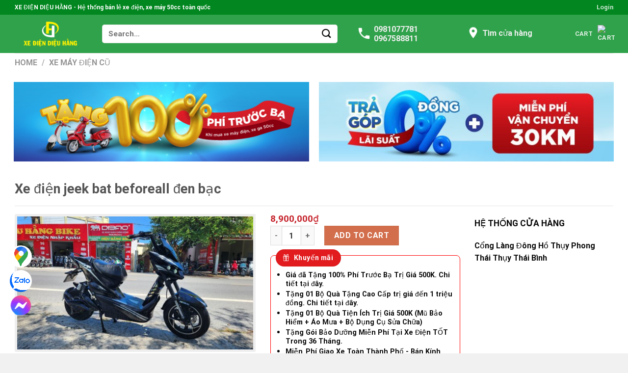

--- FILE ---
content_type: text/html; charset=UTF-8
request_url: https://xediendieuhang.com/xe-dien-jeek-bat-beforeall-den-bac/
body_size: 52950
content:
<!DOCTYPE html>
<html lang="vi" prefix="og: https://ogp.me/ns#" class="loading-site no-js">
<head><meta charset="UTF-8" /><script>if(navigator.userAgent.match(/MSIE|Internet Explorer/i)||navigator.userAgent.match(/Trident\/7\..*?rv:11/i)){var href=document.location.href;if(!href.match(/[?&]nowprocket/)){if(href.indexOf("?")==-1){if(href.indexOf("#")==-1){document.location.href=href+"?nowprocket=1"}else{document.location.href=href.replace("#","?nowprocket=1#")}}else{if(href.indexOf("#")==-1){document.location.href=href+"&nowprocket=1"}else{document.location.href=href.replace("#","&nowprocket=1#")}}}}</script><script>(()=>{class RocketLazyLoadScripts{constructor(){this.v="2.0.3",this.userEvents=["keydown","keyup","mousedown","mouseup","mousemove","mouseover","mouseenter","mouseout","mouseleave","touchmove","touchstart","touchend","touchcancel","wheel","click","dblclick","input","visibilitychange"],this.attributeEvents=["onblur","onclick","oncontextmenu","ondblclick","onfocus","onmousedown","onmouseenter","onmouseleave","onmousemove","onmouseout","onmouseover","onmouseup","onmousewheel","onscroll","onsubmit"]}async t(){this.i(),this.o(),/iP(ad|hone)/.test(navigator.userAgent)&&this.h(),this.u(),this.l(this),this.m(),this.k(this),this.p(this),this._(),await Promise.all([this.R(),this.L()]),this.lastBreath=Date.now(),this.S(this),this.P(),this.D(),this.O(),this.M(),await this.C(this.delayedScripts.normal),await this.C(this.delayedScripts.defer),await this.C(this.delayedScripts.async),this.F("domReady"),await this.T(),await this.j(),await this.I(),this.F("windowLoad"),await this.A(),window.dispatchEvent(new Event("rocket-allScriptsLoaded")),this.everythingLoaded=!0,this.lastTouchEnd&&await new Promise((t=>setTimeout(t,500-Date.now()+this.lastTouchEnd))),this.H(),this.F("all"),this.U(),this.W()}i(){this.CSPIssue=sessionStorage.getItem("rocketCSPIssue"),document.addEventListener("securitypolicyviolation",(t=>{this.CSPIssue||"script-src-elem"!==t.violatedDirective||"data"!==t.blockedURI||(this.CSPIssue=!0,sessionStorage.setItem("rocketCSPIssue",!0))}),{isRocket:!0})}o(){window.addEventListener("pageshow",(t=>{this.persisted=t.persisted,this.realWindowLoadedFired=!0}),{isRocket:!0}),window.addEventListener("pagehide",(()=>{this.onFirstUserAction=null}),{isRocket:!0})}h(){let t;function e(e){t=e}window.addEventListener("touchstart",e,{isRocket:!0}),window.addEventListener("touchend",(function i(o){Math.abs(o.changedTouches[0].pageX-t.changedTouches[0].pageX)<10&&Math.abs(o.changedTouches[0].pageY-t.changedTouches[0].pageY)<10&&o.timeStamp-t.timeStamp<200&&(o.target.dispatchEvent(new PointerEvent("click",{target:o.target,bubbles:!0,cancelable:!0,detail:1})),event.preventDefault(),window.removeEventListener("touchstart",e,{isRocket:!0}),window.removeEventListener("touchend",i,{isRocket:!0}))}),{isRocket:!0})}q(t){this.userActionTriggered||("mousemove"!==t.type||this.firstMousemoveIgnored?"keyup"===t.type||"mouseover"===t.type||"mouseout"===t.type||(this.userActionTriggered=!0,this.onFirstUserAction&&this.onFirstUserAction()):this.firstMousemoveIgnored=!0),"click"===t.type&&t.preventDefault(),this.savedUserEvents.length>0&&(t.stopPropagation(),t.stopImmediatePropagation()),"touchstart"===this.lastEvent&&"touchend"===t.type&&(this.lastTouchEnd=Date.now()),"click"===t.type&&(this.lastTouchEnd=0),this.lastEvent=t.type,this.savedUserEvents.push(t)}u(){this.savedUserEvents=[],this.userEventHandler=this.q.bind(this),this.userEvents.forEach((t=>window.addEventListener(t,this.userEventHandler,{passive:!1,isRocket:!0})))}U(){this.userEvents.forEach((t=>window.removeEventListener(t,this.userEventHandler,{passive:!1,isRocket:!0}))),this.savedUserEvents.forEach((t=>{t.target.dispatchEvent(new window[t.constructor.name](t.type,t))}))}m(){this.eventsMutationObserver=new MutationObserver((t=>{const e="return false";for(const i of t){if("attributes"===i.type){const t=i.target.getAttribute(i.attributeName);t&&t!==e&&(i.target.setAttribute("data-rocket-"+i.attributeName,t),i.target["rocket"+i.attributeName]=new Function("event",t),i.target.setAttribute(i.attributeName,e))}"childList"===i.type&&i.addedNodes.forEach((t=>{if(t.nodeType===Node.ELEMENT_NODE)for(const i of t.attributes)this.attributeEvents.includes(i.name)&&i.value&&""!==i.value&&(t.setAttribute("data-rocket-"+i.name,i.value),t["rocket"+i.name]=new Function("event",i.value),t.setAttribute(i.name,e))}))}})),this.eventsMutationObserver.observe(document,{subtree:!0,childList:!0,attributeFilter:this.attributeEvents})}H(){this.eventsMutationObserver.disconnect(),this.attributeEvents.forEach((t=>{document.querySelectorAll("[data-rocket-"+t+"]").forEach((e=>{e.setAttribute(t,e.getAttribute("data-rocket-"+t)),e.removeAttribute("data-rocket-"+t)}))}))}k(t){Object.defineProperty(HTMLElement.prototype,"onclick",{get(){return this.rocketonclick||null},set(e){this.rocketonclick=e,this.setAttribute(t.everythingLoaded?"onclick":"data-rocket-onclick","this.rocketonclick(event)")}})}S(t){function e(e,i){let o=e[i];e[i]=null,Object.defineProperty(e,i,{get:()=>o,set(s){t.everythingLoaded?o=s:e["rocket"+i]=o=s}})}e(document,"onreadystatechange"),e(window,"onload"),e(window,"onpageshow");try{Object.defineProperty(document,"readyState",{get:()=>t.rocketReadyState,set(e){t.rocketReadyState=e},configurable:!0}),document.readyState="loading"}catch(t){console.log("WPRocket DJE readyState conflict, bypassing")}}l(t){this.originalAddEventListener=EventTarget.prototype.addEventListener,this.originalRemoveEventListener=EventTarget.prototype.removeEventListener,this.savedEventListeners=[],EventTarget.prototype.addEventListener=function(e,i,o){o&&o.isRocket||!t.B(e,this)&&!t.userEvents.includes(e)||t.B(e,this)&&!t.userActionTriggered||e.startsWith("rocket-")||t.everythingLoaded?t.originalAddEventListener.call(this,e,i,o):t.savedEventListeners.push({target:this,remove:!1,type:e,func:i,options:o})},EventTarget.prototype.removeEventListener=function(e,i,o){o&&o.isRocket||!t.B(e,this)&&!t.userEvents.includes(e)||t.B(e,this)&&!t.userActionTriggered||e.startsWith("rocket-")||t.everythingLoaded?t.originalRemoveEventListener.call(this,e,i,o):t.savedEventListeners.push({target:this,remove:!0,type:e,func:i,options:o})}}F(t){"all"===t&&(EventTarget.prototype.addEventListener=this.originalAddEventListener,EventTarget.prototype.removeEventListener=this.originalRemoveEventListener),this.savedEventListeners=this.savedEventListeners.filter((e=>{let i=e.type,o=e.target||window;return"domReady"===t&&"DOMContentLoaded"!==i&&"readystatechange"!==i||("windowLoad"===t&&"load"!==i&&"readystatechange"!==i&&"pageshow"!==i||(this.B(i,o)&&(i="rocket-"+i),e.remove?o.removeEventListener(i,e.func,e.options):o.addEventListener(i,e.func,e.options),!1))}))}p(t){let e;function i(e){return t.everythingLoaded?e:e.split(" ").map((t=>"load"===t||t.startsWith("load.")?"rocket-jquery-load":t)).join(" ")}function o(o){function s(e){const s=o.fn[e];o.fn[e]=o.fn.init.prototype[e]=function(){return this[0]===window&&t.userActionTriggered&&("string"==typeof arguments[0]||arguments[0]instanceof String?arguments[0]=i(arguments[0]):"object"==typeof arguments[0]&&Object.keys(arguments[0]).forEach((t=>{const e=arguments[0][t];delete arguments[0][t],arguments[0][i(t)]=e}))),s.apply(this,arguments),this}}if(o&&o.fn&&!t.allJQueries.includes(o)){const e={DOMContentLoaded:[],"rocket-DOMContentLoaded":[]};for(const t in e)document.addEventListener(t,(()=>{e[t].forEach((t=>t()))}),{isRocket:!0});o.fn.ready=o.fn.init.prototype.ready=function(i){function s(){parseInt(o.fn.jquery)>2?setTimeout((()=>i.bind(document)(o))):i.bind(document)(o)}return t.realDomReadyFired?!t.userActionTriggered||t.fauxDomReadyFired?s():e["rocket-DOMContentLoaded"].push(s):e.DOMContentLoaded.push(s),o([])},s("on"),s("one"),s("off"),t.allJQueries.push(o)}e=o}t.allJQueries=[],o(window.jQuery),Object.defineProperty(window,"jQuery",{get:()=>e,set(t){o(t)}})}P(){const t=new Map;document.write=document.writeln=function(e){const i=document.currentScript,o=document.createRange(),s=i.parentElement;let n=t.get(i);void 0===n&&(n=i.nextSibling,t.set(i,n));const c=document.createDocumentFragment();o.setStart(c,0),c.appendChild(o.createContextualFragment(e)),s.insertBefore(c,n)}}async R(){return new Promise((t=>{this.userActionTriggered?t():this.onFirstUserAction=t}))}async L(){return new Promise((t=>{document.addEventListener("DOMContentLoaded",(()=>{this.realDomReadyFired=!0,t()}),{isRocket:!0})}))}async I(){return this.realWindowLoadedFired?Promise.resolve():new Promise((t=>{window.addEventListener("load",t,{isRocket:!0})}))}M(){this.pendingScripts=[];this.scriptsMutationObserver=new MutationObserver((t=>{for(const e of t)e.addedNodes.forEach((t=>{"SCRIPT"!==t.tagName||t.noModule||t.isWPRocket||this.pendingScripts.push({script:t,promise:new Promise((e=>{const i=()=>{const i=this.pendingScripts.findIndex((e=>e.script===t));i>=0&&this.pendingScripts.splice(i,1),e()};t.addEventListener("load",i,{isRocket:!0}),t.addEventListener("error",i,{isRocket:!0}),setTimeout(i,1e3)}))})}))})),this.scriptsMutationObserver.observe(document,{childList:!0,subtree:!0})}async j(){await this.J(),this.pendingScripts.length?(await this.pendingScripts[0].promise,await this.j()):this.scriptsMutationObserver.disconnect()}D(){this.delayedScripts={normal:[],async:[],defer:[]},document.querySelectorAll("script[type$=rocketlazyloadscript]").forEach((t=>{t.hasAttribute("data-rocket-src")?t.hasAttribute("async")&&!1!==t.async?this.delayedScripts.async.push(t):t.hasAttribute("defer")&&!1!==t.defer||"module"===t.getAttribute("data-rocket-type")?this.delayedScripts.defer.push(t):this.delayedScripts.normal.push(t):this.delayedScripts.normal.push(t)}))}async _(){await this.L();let t=[];document.querySelectorAll("script[type$=rocketlazyloadscript][data-rocket-src]").forEach((e=>{let i=e.getAttribute("data-rocket-src");if(i&&!i.startsWith("data:")){i.startsWith("//")&&(i=location.protocol+i);try{const o=new URL(i).origin;o!==location.origin&&t.push({src:o,crossOrigin:e.crossOrigin||"module"===e.getAttribute("data-rocket-type")})}catch(t){}}})),t=[...new Map(t.map((t=>[JSON.stringify(t),t]))).values()],this.N(t,"preconnect")}async $(t){if(await this.G(),!0!==t.noModule||!("noModule"in HTMLScriptElement.prototype))return new Promise((e=>{let i;function o(){(i||t).setAttribute("data-rocket-status","executed"),e()}try{if(navigator.userAgent.includes("Firefox/")||""===navigator.vendor||this.CSPIssue)i=document.createElement("script"),[...t.attributes].forEach((t=>{let e=t.nodeName;"type"!==e&&("data-rocket-type"===e&&(e="type"),"data-rocket-src"===e&&(e="src"),i.setAttribute(e,t.nodeValue))})),t.text&&(i.text=t.text),t.nonce&&(i.nonce=t.nonce),i.hasAttribute("src")?(i.addEventListener("load",o,{isRocket:!0}),i.addEventListener("error",(()=>{i.setAttribute("data-rocket-status","failed-network"),e()}),{isRocket:!0}),setTimeout((()=>{i.isConnected||e()}),1)):(i.text=t.text,o()),i.isWPRocket=!0,t.parentNode.replaceChild(i,t);else{const i=t.getAttribute("data-rocket-type"),s=t.getAttribute("data-rocket-src");i?(t.type=i,t.removeAttribute("data-rocket-type")):t.removeAttribute("type"),t.addEventListener("load",o,{isRocket:!0}),t.addEventListener("error",(i=>{this.CSPIssue&&i.target.src.startsWith("data:")?(console.log("WPRocket: CSP fallback activated"),t.removeAttribute("src"),this.$(t).then(e)):(t.setAttribute("data-rocket-status","failed-network"),e())}),{isRocket:!0}),s?(t.fetchPriority="high",t.removeAttribute("data-rocket-src"),t.src=s):t.src="data:text/javascript;base64,"+window.btoa(unescape(encodeURIComponent(t.text)))}}catch(i){t.setAttribute("data-rocket-status","failed-transform"),e()}}));t.setAttribute("data-rocket-status","skipped")}async C(t){const e=t.shift();return e?(e.isConnected&&await this.$(e),this.C(t)):Promise.resolve()}O(){this.N([...this.delayedScripts.normal,...this.delayedScripts.defer,...this.delayedScripts.async],"preload")}N(t,e){this.trash=this.trash||[];let i=!0;var o=document.createDocumentFragment();t.forEach((t=>{const s=t.getAttribute&&t.getAttribute("data-rocket-src")||t.src;if(s&&!s.startsWith("data:")){const n=document.createElement("link");n.href=s,n.rel=e,"preconnect"!==e&&(n.as="script",n.fetchPriority=i?"high":"low"),t.getAttribute&&"module"===t.getAttribute("data-rocket-type")&&(n.crossOrigin=!0),t.crossOrigin&&(n.crossOrigin=t.crossOrigin),t.integrity&&(n.integrity=t.integrity),t.nonce&&(n.nonce=t.nonce),o.appendChild(n),this.trash.push(n),i=!1}})),document.head.appendChild(o)}W(){this.trash.forEach((t=>t.remove()))}async T(){try{document.readyState="interactive"}catch(t){}this.fauxDomReadyFired=!0;try{await this.G(),document.dispatchEvent(new Event("rocket-readystatechange")),await this.G(),document.rocketonreadystatechange&&document.rocketonreadystatechange(),await this.G(),document.dispatchEvent(new Event("rocket-DOMContentLoaded")),await this.G(),window.dispatchEvent(new Event("rocket-DOMContentLoaded"))}catch(t){console.error(t)}}async A(){try{document.readyState="complete"}catch(t){}try{await this.G(),document.dispatchEvent(new Event("rocket-readystatechange")),await this.G(),document.rocketonreadystatechange&&document.rocketonreadystatechange(),await this.G(),window.dispatchEvent(new Event("rocket-load")),await this.G(),window.rocketonload&&window.rocketonload(),await this.G(),this.allJQueries.forEach((t=>t(window).trigger("rocket-jquery-load"))),await this.G();const t=new Event("rocket-pageshow");t.persisted=this.persisted,window.dispatchEvent(t),await this.G(),window.rocketonpageshow&&window.rocketonpageshow({persisted:this.persisted})}catch(t){console.error(t)}}async G(){Date.now()-this.lastBreath>45&&(await this.J(),this.lastBreath=Date.now())}async J(){return document.hidden?new Promise((t=>setTimeout(t))):new Promise((t=>requestAnimationFrame(t)))}B(t,e){return e===document&&"readystatechange"===t||(e===document&&"DOMContentLoaded"===t||(e===window&&"DOMContentLoaded"===t||(e===window&&"load"===t||e===window&&"pageshow"===t)))}static run(){(new RocketLazyLoadScripts).t()}}RocketLazyLoadScripts.run()})();</script>
	
	<link rel="profile" href="http://gmpg.org/xfn/11" />
	<link rel="pingback" href="https://xediendieuhang.com/xmlrpc.php" />

	<script type="rocketlazyloadscript">(function(html){html.className = html.className.replace(/\bno-js\b/,'js')})(document.documentElement);</script>
<meta name="viewport" content="width=device-width, initial-scale=1" />
<!-- Search Engine Optimization by Rank Math - https://rankmath.com/ -->
<title>Xe điện jeek bat beforeall đen bạc - Xe Điện Diệu Hằng</title>
<meta name="description" content="‼️ jeek bat beforeall  đen bạc ✅️ biển số đăng ký đầy đủ ✅️ bình đi trên 50km / lần sạc ✈️Ship toàn quốc , nhanh chóng ☎️Zalo sdt 0981077781 0967588811 🏡ĐC :"/>
<meta name="robots" content="index, follow, max-snippet:-1, max-video-preview:-1, max-image-preview:large"/>
<link rel="canonical" href="https://xediendieuhang.com/xe-dien-jeek-bat-beforeall-den-bac/" />
<meta property="og:locale" content="vi_VN" />
<meta property="og:type" content="product" />
<meta property="og:title" content="Xe điện jeek bat beforeall đen bạc - Xe Điện Diệu Hằng" />
<meta property="og:description" content="‼️ jeek bat beforeall  đen bạc ✅️ biển số đăng ký đầy đủ ✅️ bình đi trên 50km / lần sạc ✈️Ship toàn quốc , nhanh chóng ☎️Zalo sdt 0981077781 0967588811 🏡ĐC :" />
<meta property="og:url" content="https://xediendieuhang.com/xe-dien-jeek-bat-beforeall-den-bac/" />
<meta property="og:site_name" content="Xe Điện Diệu Hằng" />
<meta property="og:updated_time" content="2025-05-20T04:56:49+00:00" />
<meta property="og:image" content="https://xediendieuhang.com/wp-content/uploads/2023/07/z4488859065517_2cec13e1d4aa570d146c7561e95d826e-1400x788.jpg" />
<meta property="og:image:secure_url" content="https://xediendieuhang.com/wp-content/uploads/2023/07/z4488859065517_2cec13e1d4aa570d146c7561e95d826e-1400x788.jpg" />
<meta property="og:image:width" content="1020" />
<meta property="og:image:height" content="574" />
<meta property="og:image:alt" content="Xe điện jeek bat beforeall  đen bạc" />
<meta property="og:image:type" content="image/jpeg" />
<meta property="product:price:amount" content="8900000" />
<meta property="product:price:currency" content="VND" />
<meta property="product:availability" content="instock" />
<meta name="twitter:card" content="summary_large_image" />
<meta name="twitter:title" content="Xe điện jeek bat beforeall đen bạc - Xe Điện Diệu Hằng" />
<meta name="twitter:description" content="‼️ jeek bat beforeall  đen bạc ✅️ biển số đăng ký đầy đủ ✅️ bình đi trên 50km / lần sạc ✈️Ship toàn quốc , nhanh chóng ☎️Zalo sdt 0981077781 0967588811 🏡ĐC :" />
<meta name="twitter:image" content="https://xediendieuhang.com/wp-content/uploads/2023/07/z4488859065517_2cec13e1d4aa570d146c7561e95d826e-1400x788.jpg" />
<meta name="twitter:label1" content="Price" />
<meta name="twitter:data1" content="8,900,000&#8363;" />
<meta name="twitter:label2" content="Availability" />
<meta name="twitter:data2" content="In stock" />
<script type="application/ld+json" class="rank-math-schema">{"@context":"https://schema.org","@graph":[{"@type":"Organization","@id":"https://xediendieuhang.com/#organization","name":"Xe \u0110i\u1ec7n Di\u1ec7u H\u1eb1ng","url":"https://xediendieuhang.com"},{"@type":"WebSite","@id":"https://xediendieuhang.com/#website","url":"https://xediendieuhang.com","name":"Xe \u0110i\u1ec7n Di\u1ec7u H\u1eb1ng","publisher":{"@id":"https://xediendieuhang.com/#organization"},"inLanguage":"vi"},{"@type":"ImageObject","@id":"https://xediendieuhang.com/wp-content/uploads/2023/07/z4488859065517_2cec13e1d4aa570d146c7561e95d826e.jpg","url":"https://xediendieuhang.com/wp-content/uploads/2023/07/z4488859065517_2cec13e1d4aa570d146c7561e95d826e.jpg","width":"2560","height":"1441","inLanguage":"vi"},{"@type":"ItemPage","@id":"https://xediendieuhang.com/xe-dien-jeek-bat-beforeall-den-bac/#webpage","url":"https://xediendieuhang.com/xe-dien-jeek-bat-beforeall-den-bac/","name":"Xe \u0111i\u1ec7n jeek bat beforeall \u0111en b\u1ea1c - Xe \u0110i\u1ec7n Di\u1ec7u H\u1eb1ng","datePublished":"2023-07-05T02:22:23+00:00","dateModified":"2025-05-20T04:56:49+00:00","isPartOf":{"@id":"https://xediendieuhang.com/#website"},"primaryImageOfPage":{"@id":"https://xediendieuhang.com/wp-content/uploads/2023/07/z4488859065517_2cec13e1d4aa570d146c7561e95d826e.jpg"},"inLanguage":"vi"},{"@type":"Product","name":"Xe \u0111i\u1ec7n jeek bat beforeall \u0111en b\u1ea1c - Xe \u0110i\u1ec7n Di\u1ec7u H\u1eb1ng","description":"\u203c\ufe0f jeek bat beforeall\u00a0 \u0111en b\u1ea1c \u2705\ufe0f bi\u1ec3n s\u1ed1 \u0111\u0103ng k\u00fd \u0111\u1ea7y \u0111\u1ee7 \u2705\ufe0f b\u00ecnh \u0111i tr\u00ean 50km / l\u1ea7n s\u1ea1c \u2708\ufe0fShip to\u00e0n qu\u1ed1c , nhanh ch\u00f3ng \u260e\ufe0fZalo sdt 0981077781 0967588811 \ud83c\udfe1\u0110C : \u0110\u00f4ng H\u1ed3 Th\u1ee5y Phong Th\u00e1i Th\u1ee5y Th\u00e1i B\u00ecnh \u267b\ufe0f http://xediendieuhang.com/ \ud83d\uded1 YouTube *XE \u0110I\u1ec6N C\u0168 NH\u1eacP*","category":"Xe m\u00e1y \u0111i\u1ec7n c\u0169","mainEntityOfPage":{"@id":"https://xediendieuhang.com/xe-dien-jeek-bat-beforeall-den-bac/#webpage"},"offers":{"@type":"Offer","price":"8900000","priceCurrency":"VND","priceValidUntil":"2026-12-31","availability":"https://schema.org/InStock","itemCondition":"NewCondition","url":"https://xediendieuhang.com/xe-dien-jeek-bat-beforeall-den-bac/","seller":{"@type":"Organization","@id":"https://xediendieuhang.com/","name":"Xe \u0110i\u1ec7n Di\u1ec7u H\u1eb1ng","url":"https://xediendieuhang.com","logo":""}},"@id":"https://xediendieuhang.com/xe-dien-jeek-bat-beforeall-den-bac/#richSnippet","image":{"@id":"https://xediendieuhang.com/wp-content/uploads/2023/07/z4488859065517_2cec13e1d4aa570d146c7561e95d826e.jpg"}}]}</script>
<!-- /Rank Math WordPress SEO plugin -->

<link rel='prefetch' href='https://xediendieuhang.com/wp-content/themes/flatsome/assets/js/flatsome.js?ver=039f9485eef603e7c53a' />
<link rel='prefetch' href='https://xediendieuhang.com/wp-content/themes/flatsome/assets/js/chunk.slider.js?ver=3.18.0' />
<link rel='prefetch' href='https://xediendieuhang.com/wp-content/themes/flatsome/assets/js/chunk.popups.js?ver=3.18.0' />
<link rel='prefetch' href='https://xediendieuhang.com/wp-content/themes/flatsome/assets/js/chunk.tooltips.js?ver=3.18.0' />
<link rel='prefetch' href='https://xediendieuhang.com/wp-content/themes/flatsome/assets/js/woocommerce.js?ver=c9fe40206165dd93147b' />
<link rel="alternate" type="application/rss+xml" title="Dòng thông tin Xe Điện Diệu Hằng &raquo;" href="https://xediendieuhang.com/feed/" />
<link rel="alternate" type="application/rss+xml" title="Xe Điện Diệu Hằng &raquo; Dòng bình luận" href="https://xediendieuhang.com/comments/feed/" />
<link rel="alternate" type="application/rss+xml" title="Xe Điện Diệu Hằng &raquo; Xe điện jeek bat beforeall  đen bạc Dòng bình luận" href="https://xediendieuhang.com/xe-dien-jeek-bat-beforeall-den-bac/feed/" />
<link rel="alternate" title="oNhúng (JSON)" type="application/json+oembed" href="https://xediendieuhang.com/wp-json/oembed/1.0/embed?url=https%3A%2F%2Fxediendieuhang.com%2Fxe-dien-jeek-bat-beforeall-den-bac%2F" />
<link rel="alternate" title="oNhúng (XML)" type="text/xml+oembed" href="https://xediendieuhang.com/wp-json/oembed/1.0/embed?url=https%3A%2F%2Fxediendieuhang.com%2Fxe-dien-jeek-bat-beforeall-den-bac%2F&#038;format=xml" />
<style id='wp-img-auto-sizes-contain-inline-css' type='text/css'>
img:is([sizes=auto i],[sizes^="auto," i]){contain-intrinsic-size:3000px 1500px}
/*# sourceURL=wp-img-auto-sizes-contain-inline-css */
</style>
<style id='wp-emoji-styles-inline-css' type='text/css'>

	img.wp-smiley, img.emoji {
		display: inline !important;
		border: none !important;
		box-shadow: none !important;
		height: 1em !important;
		width: 1em !important;
		margin: 0 0.07em !important;
		vertical-align: -0.1em !important;
		background: none !important;
		padding: 0 !important;
	}
/*# sourceURL=wp-emoji-styles-inline-css */
</style>
<style id='wp-block-library-inline-css' type='text/css'>
:root{--wp-block-synced-color:#7a00df;--wp-block-synced-color--rgb:122,0,223;--wp-bound-block-color:var(--wp-block-synced-color);--wp-editor-canvas-background:#ddd;--wp-admin-theme-color:#007cba;--wp-admin-theme-color--rgb:0,124,186;--wp-admin-theme-color-darker-10:#006ba1;--wp-admin-theme-color-darker-10--rgb:0,107,160.5;--wp-admin-theme-color-darker-20:#005a87;--wp-admin-theme-color-darker-20--rgb:0,90,135;--wp-admin-border-width-focus:2px}@media (min-resolution:192dpi){:root{--wp-admin-border-width-focus:1.5px}}.wp-element-button{cursor:pointer}:root .has-very-light-gray-background-color{background-color:#eee}:root .has-very-dark-gray-background-color{background-color:#313131}:root .has-very-light-gray-color{color:#eee}:root .has-very-dark-gray-color{color:#313131}:root .has-vivid-green-cyan-to-vivid-cyan-blue-gradient-background{background:linear-gradient(135deg,#00d084,#0693e3)}:root .has-purple-crush-gradient-background{background:linear-gradient(135deg,#34e2e4,#4721fb 50%,#ab1dfe)}:root .has-hazy-dawn-gradient-background{background:linear-gradient(135deg,#faaca8,#dad0ec)}:root .has-subdued-olive-gradient-background{background:linear-gradient(135deg,#fafae1,#67a671)}:root .has-atomic-cream-gradient-background{background:linear-gradient(135deg,#fdd79a,#004a59)}:root .has-nightshade-gradient-background{background:linear-gradient(135deg,#330968,#31cdcf)}:root .has-midnight-gradient-background{background:linear-gradient(135deg,#020381,#2874fc)}:root{--wp--preset--font-size--normal:16px;--wp--preset--font-size--huge:42px}.has-regular-font-size{font-size:1em}.has-larger-font-size{font-size:2.625em}.has-normal-font-size{font-size:var(--wp--preset--font-size--normal)}.has-huge-font-size{font-size:var(--wp--preset--font-size--huge)}.has-text-align-center{text-align:center}.has-text-align-left{text-align:left}.has-text-align-right{text-align:right}.has-fit-text{white-space:nowrap!important}#end-resizable-editor-section{display:none}.aligncenter{clear:both}.items-justified-left{justify-content:flex-start}.items-justified-center{justify-content:center}.items-justified-right{justify-content:flex-end}.items-justified-space-between{justify-content:space-between}.screen-reader-text{border:0;clip-path:inset(50%);height:1px;margin:-1px;overflow:hidden;padding:0;position:absolute;width:1px;word-wrap:normal!important}.screen-reader-text:focus{background-color:#ddd;clip-path:none;color:#444;display:block;font-size:1em;height:auto;left:5px;line-height:normal;padding:15px 23px 14px;text-decoration:none;top:5px;width:auto;z-index:100000}html :where(.has-border-color){border-style:solid}html :where([style*=border-top-color]){border-top-style:solid}html :where([style*=border-right-color]){border-right-style:solid}html :where([style*=border-bottom-color]){border-bottom-style:solid}html :where([style*=border-left-color]){border-left-style:solid}html :where([style*=border-width]){border-style:solid}html :where([style*=border-top-width]){border-top-style:solid}html :where([style*=border-right-width]){border-right-style:solid}html :where([style*=border-bottom-width]){border-bottom-style:solid}html :where([style*=border-left-width]){border-left-style:solid}html :where(img[class*=wp-image-]){height:auto;max-width:100%}:where(figure){margin:0 0 1em}html :where(.is-position-sticky){--wp-admin--admin-bar--position-offset:var(--wp-admin--admin-bar--height,0px)}@media screen and (max-width:600px){html :where(.is-position-sticky){--wp-admin--admin-bar--position-offset:0px}}

/*# sourceURL=wp-block-library-inline-css */
</style><link data-minify="1" rel='stylesheet' id='wc-blocks-style-css' href='https://xediendieuhang.com/wp-content/cache/min/1/wp-content/plugins/woocommerce/assets/client/blocks/wc-blocks.css?ver=1760519949' type='text/css' media='all' />
<style id='global-styles-inline-css' type='text/css'>
:root{--wp--preset--aspect-ratio--square: 1;--wp--preset--aspect-ratio--4-3: 4/3;--wp--preset--aspect-ratio--3-4: 3/4;--wp--preset--aspect-ratio--3-2: 3/2;--wp--preset--aspect-ratio--2-3: 2/3;--wp--preset--aspect-ratio--16-9: 16/9;--wp--preset--aspect-ratio--9-16: 9/16;--wp--preset--color--black: #000000;--wp--preset--color--cyan-bluish-gray: #abb8c3;--wp--preset--color--white: #ffffff;--wp--preset--color--pale-pink: #f78da7;--wp--preset--color--vivid-red: #cf2e2e;--wp--preset--color--luminous-vivid-orange: #ff6900;--wp--preset--color--luminous-vivid-amber: #fcb900;--wp--preset--color--light-green-cyan: #7bdcb5;--wp--preset--color--vivid-green-cyan: #00d084;--wp--preset--color--pale-cyan-blue: #8ed1fc;--wp--preset--color--vivid-cyan-blue: #0693e3;--wp--preset--color--vivid-purple: #9b51e0;--wp--preset--color--primary: #446084;--wp--preset--color--secondary: #d26e4b;--wp--preset--color--success: #7a9c59;--wp--preset--color--alert: #b20000;--wp--preset--gradient--vivid-cyan-blue-to-vivid-purple: linear-gradient(135deg,rgb(6,147,227) 0%,rgb(155,81,224) 100%);--wp--preset--gradient--light-green-cyan-to-vivid-green-cyan: linear-gradient(135deg,rgb(122,220,180) 0%,rgb(0,208,130) 100%);--wp--preset--gradient--luminous-vivid-amber-to-luminous-vivid-orange: linear-gradient(135deg,rgb(252,185,0) 0%,rgb(255,105,0) 100%);--wp--preset--gradient--luminous-vivid-orange-to-vivid-red: linear-gradient(135deg,rgb(255,105,0) 0%,rgb(207,46,46) 100%);--wp--preset--gradient--very-light-gray-to-cyan-bluish-gray: linear-gradient(135deg,rgb(238,238,238) 0%,rgb(169,184,195) 100%);--wp--preset--gradient--cool-to-warm-spectrum: linear-gradient(135deg,rgb(74,234,220) 0%,rgb(151,120,209) 20%,rgb(207,42,186) 40%,rgb(238,44,130) 60%,rgb(251,105,98) 80%,rgb(254,248,76) 100%);--wp--preset--gradient--blush-light-purple: linear-gradient(135deg,rgb(255,206,236) 0%,rgb(152,150,240) 100%);--wp--preset--gradient--blush-bordeaux: linear-gradient(135deg,rgb(254,205,165) 0%,rgb(254,45,45) 50%,rgb(107,0,62) 100%);--wp--preset--gradient--luminous-dusk: linear-gradient(135deg,rgb(255,203,112) 0%,rgb(199,81,192) 50%,rgb(65,88,208) 100%);--wp--preset--gradient--pale-ocean: linear-gradient(135deg,rgb(255,245,203) 0%,rgb(182,227,212) 50%,rgb(51,167,181) 100%);--wp--preset--gradient--electric-grass: linear-gradient(135deg,rgb(202,248,128) 0%,rgb(113,206,126) 100%);--wp--preset--gradient--midnight: linear-gradient(135deg,rgb(2,3,129) 0%,rgb(40,116,252) 100%);--wp--preset--font-size--small: 13px;--wp--preset--font-size--medium: 20px;--wp--preset--font-size--large: 36px;--wp--preset--font-size--x-large: 42px;--wp--preset--spacing--20: 0.44rem;--wp--preset--spacing--30: 0.67rem;--wp--preset--spacing--40: 1rem;--wp--preset--spacing--50: 1.5rem;--wp--preset--spacing--60: 2.25rem;--wp--preset--spacing--70: 3.38rem;--wp--preset--spacing--80: 5.06rem;--wp--preset--shadow--natural: 6px 6px 9px rgba(0, 0, 0, 0.2);--wp--preset--shadow--deep: 12px 12px 50px rgba(0, 0, 0, 0.4);--wp--preset--shadow--sharp: 6px 6px 0px rgba(0, 0, 0, 0.2);--wp--preset--shadow--outlined: 6px 6px 0px -3px rgb(255, 255, 255), 6px 6px rgb(0, 0, 0);--wp--preset--shadow--crisp: 6px 6px 0px rgb(0, 0, 0);--wp--custom--experimental--link--color: #446084;--wp--custom--experimental--link--color-hover: #111;}:where(body) { margin: 0; }.wp-site-blocks > .alignleft { float: left; margin-right: 2em; }.wp-site-blocks > .alignright { float: right; margin-left: 2em; }.wp-site-blocks > .aligncenter { justify-content: center; margin-left: auto; margin-right: auto; }:where(.is-layout-flex){gap: 0.5em;}:where(.is-layout-grid){gap: 0.5em;}.is-layout-flow > .alignleft{float: left;margin-inline-start: 0;margin-inline-end: 2em;}.is-layout-flow > .alignright{float: right;margin-inline-start: 2em;margin-inline-end: 0;}.is-layout-flow > .aligncenter{margin-left: auto !important;margin-right: auto !important;}.is-layout-constrained > .alignleft{float: left;margin-inline-start: 0;margin-inline-end: 2em;}.is-layout-constrained > .alignright{float: right;margin-inline-start: 2em;margin-inline-end: 0;}.is-layout-constrained > .aligncenter{margin-left: auto !important;margin-right: auto !important;}.is-layout-constrained > :where(:not(.alignleft):not(.alignright):not(.alignfull)){margin-left: auto !important;margin-right: auto !important;}body .is-layout-flex{display: flex;}.is-layout-flex{flex-wrap: wrap;align-items: center;}.is-layout-flex > :is(*, div){margin: 0;}body .is-layout-grid{display: grid;}.is-layout-grid > :is(*, div){margin: 0;}body{padding-top: 0px;padding-right: 0px;padding-bottom: 0px;padding-left: 0px;}a:where(:not(.wp-element-button)){text-decoration: none;}:root :where(.wp-element-button, .wp-block-button__link){background-color: #32373c;border-width: 0;color: #fff;font-family: inherit;font-size: inherit;font-style: inherit;font-weight: inherit;letter-spacing: inherit;line-height: inherit;padding-top: calc(0.667em + 2px);padding-right: calc(1.333em + 2px);padding-bottom: calc(0.667em + 2px);padding-left: calc(1.333em + 2px);text-decoration: none;text-transform: inherit;}.has-black-color{color: var(--wp--preset--color--black) !important;}.has-cyan-bluish-gray-color{color: var(--wp--preset--color--cyan-bluish-gray) !important;}.has-white-color{color: var(--wp--preset--color--white) !important;}.has-pale-pink-color{color: var(--wp--preset--color--pale-pink) !important;}.has-vivid-red-color{color: var(--wp--preset--color--vivid-red) !important;}.has-luminous-vivid-orange-color{color: var(--wp--preset--color--luminous-vivid-orange) !important;}.has-luminous-vivid-amber-color{color: var(--wp--preset--color--luminous-vivid-amber) !important;}.has-light-green-cyan-color{color: var(--wp--preset--color--light-green-cyan) !important;}.has-vivid-green-cyan-color{color: var(--wp--preset--color--vivid-green-cyan) !important;}.has-pale-cyan-blue-color{color: var(--wp--preset--color--pale-cyan-blue) !important;}.has-vivid-cyan-blue-color{color: var(--wp--preset--color--vivid-cyan-blue) !important;}.has-vivid-purple-color{color: var(--wp--preset--color--vivid-purple) !important;}.has-primary-color{color: var(--wp--preset--color--primary) !important;}.has-secondary-color{color: var(--wp--preset--color--secondary) !important;}.has-success-color{color: var(--wp--preset--color--success) !important;}.has-alert-color{color: var(--wp--preset--color--alert) !important;}.has-black-background-color{background-color: var(--wp--preset--color--black) !important;}.has-cyan-bluish-gray-background-color{background-color: var(--wp--preset--color--cyan-bluish-gray) !important;}.has-white-background-color{background-color: var(--wp--preset--color--white) !important;}.has-pale-pink-background-color{background-color: var(--wp--preset--color--pale-pink) !important;}.has-vivid-red-background-color{background-color: var(--wp--preset--color--vivid-red) !important;}.has-luminous-vivid-orange-background-color{background-color: var(--wp--preset--color--luminous-vivid-orange) !important;}.has-luminous-vivid-amber-background-color{background-color: var(--wp--preset--color--luminous-vivid-amber) !important;}.has-light-green-cyan-background-color{background-color: var(--wp--preset--color--light-green-cyan) !important;}.has-vivid-green-cyan-background-color{background-color: var(--wp--preset--color--vivid-green-cyan) !important;}.has-pale-cyan-blue-background-color{background-color: var(--wp--preset--color--pale-cyan-blue) !important;}.has-vivid-cyan-blue-background-color{background-color: var(--wp--preset--color--vivid-cyan-blue) !important;}.has-vivid-purple-background-color{background-color: var(--wp--preset--color--vivid-purple) !important;}.has-primary-background-color{background-color: var(--wp--preset--color--primary) !important;}.has-secondary-background-color{background-color: var(--wp--preset--color--secondary) !important;}.has-success-background-color{background-color: var(--wp--preset--color--success) !important;}.has-alert-background-color{background-color: var(--wp--preset--color--alert) !important;}.has-black-border-color{border-color: var(--wp--preset--color--black) !important;}.has-cyan-bluish-gray-border-color{border-color: var(--wp--preset--color--cyan-bluish-gray) !important;}.has-white-border-color{border-color: var(--wp--preset--color--white) !important;}.has-pale-pink-border-color{border-color: var(--wp--preset--color--pale-pink) !important;}.has-vivid-red-border-color{border-color: var(--wp--preset--color--vivid-red) !important;}.has-luminous-vivid-orange-border-color{border-color: var(--wp--preset--color--luminous-vivid-orange) !important;}.has-luminous-vivid-amber-border-color{border-color: var(--wp--preset--color--luminous-vivid-amber) !important;}.has-light-green-cyan-border-color{border-color: var(--wp--preset--color--light-green-cyan) !important;}.has-vivid-green-cyan-border-color{border-color: var(--wp--preset--color--vivid-green-cyan) !important;}.has-pale-cyan-blue-border-color{border-color: var(--wp--preset--color--pale-cyan-blue) !important;}.has-vivid-cyan-blue-border-color{border-color: var(--wp--preset--color--vivid-cyan-blue) !important;}.has-vivid-purple-border-color{border-color: var(--wp--preset--color--vivid-purple) !important;}.has-primary-border-color{border-color: var(--wp--preset--color--primary) !important;}.has-secondary-border-color{border-color: var(--wp--preset--color--secondary) !important;}.has-success-border-color{border-color: var(--wp--preset--color--success) !important;}.has-alert-border-color{border-color: var(--wp--preset--color--alert) !important;}.has-vivid-cyan-blue-to-vivid-purple-gradient-background{background: var(--wp--preset--gradient--vivid-cyan-blue-to-vivid-purple) !important;}.has-light-green-cyan-to-vivid-green-cyan-gradient-background{background: var(--wp--preset--gradient--light-green-cyan-to-vivid-green-cyan) !important;}.has-luminous-vivid-amber-to-luminous-vivid-orange-gradient-background{background: var(--wp--preset--gradient--luminous-vivid-amber-to-luminous-vivid-orange) !important;}.has-luminous-vivid-orange-to-vivid-red-gradient-background{background: var(--wp--preset--gradient--luminous-vivid-orange-to-vivid-red) !important;}.has-very-light-gray-to-cyan-bluish-gray-gradient-background{background: var(--wp--preset--gradient--very-light-gray-to-cyan-bluish-gray) !important;}.has-cool-to-warm-spectrum-gradient-background{background: var(--wp--preset--gradient--cool-to-warm-spectrum) !important;}.has-blush-light-purple-gradient-background{background: var(--wp--preset--gradient--blush-light-purple) !important;}.has-blush-bordeaux-gradient-background{background: var(--wp--preset--gradient--blush-bordeaux) !important;}.has-luminous-dusk-gradient-background{background: var(--wp--preset--gradient--luminous-dusk) !important;}.has-pale-ocean-gradient-background{background: var(--wp--preset--gradient--pale-ocean) !important;}.has-electric-grass-gradient-background{background: var(--wp--preset--gradient--electric-grass) !important;}.has-midnight-gradient-background{background: var(--wp--preset--gradient--midnight) !important;}.has-small-font-size{font-size: var(--wp--preset--font-size--small) !important;}.has-medium-font-size{font-size: var(--wp--preset--font-size--medium) !important;}.has-large-font-size{font-size: var(--wp--preset--font-size--large) !important;}.has-x-large-font-size{font-size: var(--wp--preset--font-size--x-large) !important;}
/*# sourceURL=global-styles-inline-css */
</style>

<link data-minify="1" rel='stylesheet' id='devvn-quickbuy-style-css' href='https://xediendieuhang.com/wp-content/cache/min/1/wp-content/plugins/devvn-quick-buy/css/devvn-quick-buy.css?ver=1760519949' type='text/css' media='all' />
<link data-minify="1" rel='stylesheet' id='woof-css' href='https://xediendieuhang.com/wp-content/cache/min/1/wp-content/plugins/woocommerce-products-filter/css/front.css?ver=1760519949' type='text/css' media='all' />
<style id='woof-inline-css' type='text/css'>

.woof_products_top_panel li span, .woof_products_top_panel2 li span{background: url(https://xediendieuhang.com/wp-content/plugins/woocommerce-products-filter/img/delete.png);background-size: 14px 14px;background-repeat: no-repeat;background-position: right;}
.woof_edit_view{
                    display: none;
                }

/*# sourceURL=woof-inline-css */
</style>
<link rel='stylesheet' id='chosen-drop-down-css' href='https://xediendieuhang.com/wp-content/plugins/woocommerce-products-filter/js/chosen/chosen.min.css?ver=3.3.2' type='text/css' media='all' />
<link rel='stylesheet' id='photoswipe-css' href='https://xediendieuhang.com/wp-content/plugins/woocommerce/assets/css/photoswipe/photoswipe.min.css?ver=8.5.1' type='text/css' media='all' />
<link rel='stylesheet' id='photoswipe-default-skin-css' href='https://xediendieuhang.com/wp-content/plugins/woocommerce/assets/css/photoswipe/default-skin/default-skin.min.css?ver=8.5.1' type='text/css' media='all' />
<style id='woocommerce-inline-inline-css' type='text/css'>
.woocommerce form .form-row .required { visibility: visible; }
/*# sourceURL=woocommerce-inline-inline-css */
</style>
<link data-minify="1" rel='stylesheet' id='flatsome-swatches-frontend-css' href='https://xediendieuhang.com/wp-content/cache/min/1/wp-content/themes/flatsome/assets/css/extensions/flatsome-swatches-frontend.css?ver=1760519949' type='text/css' media='all' />
<link data-minify="1" rel='stylesheet' id='flatsome-main-css' href='https://xediendieuhang.com/wp-content/cache/min/1/wp-content/themes/flatsome/assets/css/flatsome.css?ver=1760519949' type='text/css' media='all' />
<style id='flatsome-main-inline-css' type='text/css'>
@font-face {
				font-family: "fl-icons";
				font-display: block;
				src: url(https://xediendieuhang.com/wp-content/themes/flatsome/assets/css/icons/fl-icons.eot?v=3.18.0);
				src:
					url(https://xediendieuhang.com/wp-content/themes/flatsome/assets/css/icons/fl-icons.eot#iefix?v=3.18.0) format("embedded-opentype"),
					url(https://xediendieuhang.com/wp-content/themes/flatsome/assets/css/icons/fl-icons.woff2?v=3.18.0) format("woff2"),
					url(https://xediendieuhang.com/wp-content/themes/flatsome/assets/css/icons/fl-icons.ttf?v=3.18.0) format("truetype"),
					url(https://xediendieuhang.com/wp-content/themes/flatsome/assets/css/icons/fl-icons.woff?v=3.18.0) format("woff"),
					url(https://xediendieuhang.com/wp-content/themes/flatsome/assets/css/icons/fl-icons.svg?v=3.18.0#fl-icons) format("svg");
			}
/*# sourceURL=flatsome-main-inline-css */
</style>
<link data-minify="1" rel='stylesheet' id='flatsome-shop-css' href='https://xediendieuhang.com/wp-content/cache/min/1/wp-content/themes/flatsome/assets/css/flatsome-shop.css?ver=1760519949' type='text/css' media='all' />
<link rel='stylesheet' id='flatsome-style-css' href='https://xediendieuhang.com/wp-content/themes/flatsome-child/style.css?ver=3.0' type='text/css' media='all' />
<script type="text/template" id="tmpl-variation-template">
	<div class="woocommerce-variation-description">{{{ data.variation.variation_description }}}</div>
	<div class="woocommerce-variation-price">{{{ data.variation.price_html }}}</div>
	<div class="woocommerce-variation-availability">{{{ data.variation.availability_html }}}</div>
</script>
<script type="text/template" id="tmpl-unavailable-variation-template">
	<p>Sorry, this product is unavailable. Please choose a different combination.</p>
</script>
<script type="rocketlazyloadscript" data-rocket-type="text/javascript">
            window._nslDOMReady = function (callback) {
                if ( document.readyState === "complete" || document.readyState === "interactive" ) {
                    callback();
                } else {
                    document.addEventListener( "DOMContentLoaded", callback );
                }
            };
            </script><script type="text/javascript" src="https://xediendieuhang.com/wp-includes/js/jquery/jquery.min.js?ver=3.7.1" id="jquery-core-js" data-rocket-defer defer></script>
<script type="rocketlazyloadscript" data-rocket-type="text/javascript" data-rocket-src="https://xediendieuhang.com/wp-includes/js/jquery/jquery-migrate.min.js?ver=3.4.1" id="jquery-migrate-js" data-rocket-defer defer></script>
<script type="rocketlazyloadscript" data-rocket-type="text/javascript" data-rocket-src="https://xediendieuhang.com/wp-includes/js/underscore.min.js?ver=1.13.7" id="underscore-js" data-rocket-defer defer></script>
<script type="text/javascript" id="wp-util-js-extra">
/* <![CDATA[ */
var _wpUtilSettings = {"ajax":{"url":"/wp-admin/admin-ajax.php"}};
//# sourceURL=wp-util-js-extra
/* ]]> */
</script>
<script type="rocketlazyloadscript" data-rocket-type="text/javascript" data-rocket-src="https://xediendieuhang.com/wp-includes/js/wp-util.min.js?ver=6.9" id="wp-util-js" data-rocket-defer defer></script>
<script type="rocketlazyloadscript" data-rocket-type="text/javascript" data-rocket-src="https://xediendieuhang.com/wp-content/plugins/woocommerce/assets/js/jquery-blockui/jquery.blockUI.min.js?ver=2.7.0-wc.8.5.1" id="jquery-blockui-js" data-wp-strategy="defer" data-rocket-defer defer></script>
<script type="text/javascript" id="wc-add-to-cart-js-extra">
/* <![CDATA[ */
var wc_add_to_cart_params = {"ajax_url":"/wp-admin/admin-ajax.php","wc_ajax_url":"/?wc-ajax=%%endpoint%%","i18n_view_cart":"View cart","cart_url":"https://xediendieuhang.com/cart/","is_cart":"","cart_redirect_after_add":"no"};
//# sourceURL=wc-add-to-cart-js-extra
/* ]]> */
</script>
<script type="rocketlazyloadscript" data-rocket-type="text/javascript" data-rocket-src="https://xediendieuhang.com/wp-content/plugins/woocommerce/assets/js/frontend/add-to-cart.min.js?ver=8.5.1" id="wc-add-to-cart-js" defer="defer" data-wp-strategy="defer"></script>
<script type="text/javascript" src="https://xediendieuhang.com/wp-content/plugins/woocommerce/assets/js/photoswipe/photoswipe.min.js?ver=4.1.1-wc.8.5.1" id="photoswipe-js" defer="defer" data-wp-strategy="defer"></script>
<script type="text/javascript" src="https://xediendieuhang.com/wp-content/plugins/woocommerce/assets/js/photoswipe/photoswipe-ui-default.min.js?ver=4.1.1-wc.8.5.1" id="photoswipe-ui-default-js" defer="defer" data-wp-strategy="defer"></script>
<script type="text/javascript" id="wc-single-product-js-extra">
/* <![CDATA[ */
var wc_single_product_params = {"i18n_required_rating_text":"Please select a rating","review_rating_required":"yes","flexslider":{"rtl":false,"animation":"slide","smoothHeight":true,"directionNav":false,"controlNav":"thumbnails","slideshow":false,"animationSpeed":500,"animationLoop":false,"allowOneSlide":false},"zoom_enabled":"","zoom_options":[],"photoswipe_enabled":"1","photoswipe_options":{"shareEl":false,"closeOnScroll":false,"history":false,"hideAnimationDuration":0,"showAnimationDuration":0},"flexslider_enabled":""};
//# sourceURL=wc-single-product-js-extra
/* ]]> */
</script>
<script type="text/javascript" src="https://xediendieuhang.com/wp-content/plugins/woocommerce/assets/js/frontend/single-product.min.js?ver=8.5.1" id="wc-single-product-js" defer="defer" data-wp-strategy="defer"></script>
<script type="rocketlazyloadscript" data-rocket-type="text/javascript" data-rocket-src="https://xediendieuhang.com/wp-content/plugins/woocommerce/assets/js/js-cookie/js.cookie.min.js?ver=2.1.4-wc.8.5.1" id="js-cookie-js" data-wp-strategy="defer" data-rocket-defer defer></script>
<link rel="https://api.w.org/" href="https://xediendieuhang.com/wp-json/" /><link rel="alternate" title="JSON" type="application/json" href="https://xediendieuhang.com/wp-json/wp/v2/product/1253" /><link rel="EditURI" type="application/rsd+xml" title="RSD" href="https://xediendieuhang.com/xmlrpc.php?rsd" />
<meta name="generator" content="WordPress 6.9" />
<link rel='shortlink' href='https://xediendieuhang.com/?p=1253' />

		<!-- GA Google Analytics @ https://m0n.co/ga -->
		<script type="rocketlazyloadscript">
			(function(i,s,o,g,r,a,m){i['GoogleAnalyticsObject']=r;i[r]=i[r]||function(){
			(i[r].q=i[r].q||[]).push(arguments)},i[r].l=1*new Date();a=s.createElement(o),
			m=s.getElementsByTagName(o)[0];a.async=1;a.src=g;m.parentNode.insertBefore(a,m)
			})(window,document,'script','https://www.google-analytics.com/analytics.js','ga');
			ga('create', 'G-74WSHXF8VC', 'auto');
			ga('require', 'displayfeatures');
			ga('require', 'linkid');
			ga('send', 'pageview');
		</script>

	<style>.bg{opacity: 0; transition: opacity 1s; -webkit-transition: opacity 1s;} .bg-loaded{opacity: 1;}</style><meta name="google-site-verification" content="X3VVSLVb6qBbBhmjAZ0PfPLb2cTusOO-wXnY0c2Bgu0" />
<!-- Google tag (gtag.js) -->
<script type="rocketlazyloadscript" async data-rocket-src="https://www.googletagmanager.com/gtag/js?id=G-74WSHXF8VC"></script>
<script type="rocketlazyloadscript">
  window.dataLayer = window.dataLayer || [];
  function gtag(){dataLayer.push(arguments);}
  gtag('js', new Date());

  gtag('config', 'G-74WSHXF8VC');
</script>	<noscript><style>.woocommerce-product-gallery{ opacity: 1 !important; }</style></noscript>
	<style id="custom-css" type="text/css">:root {--primary-color: #4a90e2;}.tooltipster-base {--tooltip-color: #fff;--tooltip-bg-color: #000;}.off-canvas-right .mfp-content, .off-canvas-left .mfp-content {--drawer-width: 300px;}.off-canvas .mfp-content.off-canvas-cart {--drawer-width: 360px;}.container-width, .full-width .ubermenu-nav, .container, .row{max-width: 1250px}.row.row-collapse{max-width: 1220px}.row.row-small{max-width: 1242.5px}.row.row-large{max-width: 1280px}.header-main{height: 78px}#logo img{max-height: 78px}#logo{width:148px;}.header-bottom{min-height: 55px}.header-top{min-height: 30px}.transparent .header-main{height: 90px}.transparent #logo img{max-height: 90px}.has-transparent + .page-title:first-of-type,.has-transparent + #main > .page-title,.has-transparent + #main > div > .page-title,.has-transparent + #main .page-header-wrapper:first-of-type .page-title{padding-top: 120px;}.header.show-on-scroll,.stuck .header-main{height:70px!important}.stuck #logo img{max-height: 70px!important}.search-form{ width: 100%;}.header-bg-color {background-color: #30a24b}.header-bottom {background-color: #f1f1f1}.top-bar-nav > li > a{line-height: 16px }@media (max-width: 549px) {.header-main{height: 70px}#logo img{max-height: 70px}}.header-top{background-color:rgba(0,135,31,0.96)!important;}body{color: #0a0a0a}body{font-size: 100%;}@media screen and (max-width: 549px){body{font-size: 100%;}}body{font-family: Roboto, sans-serif;}body {font-weight: 400;font-style: normal;}.nav > li > a {font-family: Roboto, sans-serif;}.mobile-sidebar-levels-2 .nav > li > ul > li > a {font-family: Roboto, sans-serif;}.nav > li > a,.mobile-sidebar-levels-2 .nav > li > ul > li > a {font-weight: 700;font-style: normal;}h1,h2,h3,h4,h5,h6,.heading-font, .off-canvas-center .nav-sidebar.nav-vertical > li > a{font-family: Roboto, sans-serif;}h1,h2,h3,h4,h5,h6,.heading-font,.banner h1,.banner h2 {font-weight: 700;font-style: normal;}.alt-font{font-family: "Dancing Script", sans-serif;}.alt-font {font-weight: 400!important;font-style: normal!important;}.shop-page-title.featured-title .title-bg{ background-image: url(https://xediendieuhang.com/wp-content/uploads/2023/07/z4488859065517_2cec13e1d4aa570d146c7561e95d826e.jpg)!important;}@media screen and (min-width: 550px){.products .box-vertical .box-image{min-width: 300px!important;width: 300px!important;}}.absolute-footer, html{background-color: #f1f1f1}.nav-vertical-fly-out > li + li {border-top-width: 1px; border-top-style: solid;}/* Custom CSS */.icon-box-left .icon-box-img+.icon-box-text {padding-left: 5px;}label.woof_checkbox_label {color: #4a90e2;font-weight: 500;}.tab11 .nav-pills>li>a {border-radius: 10px;}.tab11 .nav-pills>li>a:hover {background: #007bff;border-radius: 10px;color: white;}.tab11 .nav>li>a {color: hsl(0deg 0% 0% / 85%);transition: all .2s;}.tab11 .nav-box>li.active>a, .nav-pills>li.active>a {background-color: #007bff;color: #fff;opacity: 1;}h1.page-title.is-large.uppercase {display: none;}/* Custom CSS Mobile */@media (max-width: 549px){a.button.alert.has-block.tooltipstered {color: #007bff;background: #ffffff00;border: 1px solid white;text-transform: none;margin-left: -16px;}h5.post-title.is-large {color: white;}.footer-secondary.pull-right {display: none;}p.name.product-title.woocommerce-loop-product__title {font-size: 15px;height: 40px;overflow-y: hidden;}.installment {font-size: 11px !important;}ul.nav.nav-sidebar.nav-vertical.nav-uppercase {background: #00762b;}.nav>li>a:hover {color:white;transition: all .2s;}.nav>li.active>a, .nav>li>a:hover {color: hsl(0deg 0% 100% / 85%);}.nav-vertical>li>ul li a {color: #fff;transition: color .2s;}.nav-vertical>li>ul li a:hover {color: #fff;transition: color .2s;}}.label-new.menu-item > a:after{content:"New";}.label-hot.menu-item > a:after{content:"Hot";}.label-sale.menu-item > a:after{content:"Sale";}.label-popular.menu-item > a:after{content:"Popular";}</style>		<style type="text/css" id="wp-custom-css">
			.cot-1 .col {
    padding: 0 0px 30px;
}
.button.disabled, .button[disabled], button.disabled, button[disabled] {
    opacity: 1;
}
.ux-swatch {
    align-items: center;
    box-shadow: 0 0 0 0.07rem #d5d5d5;
    cursor: pointer;
    display: flex;
    justify-content: center;
    margin: 5px 10px 5px 0;
    position: relative;
    white-space: nowrap;
    border-radius: 5px;
}
	.chuyensp1 .col-inner {
    padding: 30px 10px 1px 10px;
    position: relative;
    border: 1px solid red;
    border-radius: 8px;
}
button.single_add_to_cart_button.button.alt.wp-element-button {
    background-color: #e00 !important;
    border-radius: 5px;
}
.large-2.col.pb-0.mb-0 {
    display: none;
}
.woocommerce-variation-price {
    border-top: 0px dashed #ddd;
    font-size: .8em;
    padding: 2px 0;
}
li {
    margin-bottom: 3px;
}
.ux-swatch.selected {
    box-shadow: 0 0 0 0rem #d26e4b;
    color: #e11b1e;
    background-color: #fff;
    border-color: #e11b1e;
    border: 1px solid #e11b1e;
    border-radius: 5px;
}
.product-gallery-slider img, .product-thumbnails img {
    width: 100%;
    background: #fff;
    border: 5px solid #eee;
    border-radius: 3px;
}
a.devvn_buy_now.devvn_buy_now_style {
    background: #e00 !important;
    color: #fff !important;
    width: 100% !important;
    max-width: 100%;
	    margin: 0 0 0px;
}
a.button.primary.is-smaller.lowercase.khuyenmai {
    background: #e11b1e;
    border-radius: 999px;
    color: #fff;
    font-size: 14px;
    font-weight: 400;
    position: absolute;
    top: -13px;
    left: 10px;
    vertical-align: middle;
    clear: both;
    padding: 0 15px;
    text-transform: uppercase;
}
.is-divider.small {
    display: none;
}
h1.product-title.product_title.entry-title {
    font-weight: normal;
}
.woof_list li {
    margin: 0 0px 0 0px !important;
}
.category-page-row {
    padding-top: 0px;
}
.woof_list label {
    vertical-align: middle;
    padding-top: 0px;
    padding-bottom: 0px;
    display: inline-block;
}
.woof_list li {
    list-style: none !important;
    padding: 0 0 0px 0 !important;
}
.woof_container h4 {
    padding: 5px 0 5px 15px;
    background: #f7f7f7;
    border: solid 1px #eee;
	margin-bottom: 0;
}
label.woof_checkbox_label {
    color: #4a90e2;
    font-weight: normal;
	font-size: 16px;
}
ul.woof_list.woof_list_checkbox {
    padding: 10px 15px;
    border: solid 1px #eee;
    border-top: none;
    background: #fff;
}
blockquote, dl, figure, form, ol, p, pre, ul {
    margin-bottom: 5px;
}
.installment {
    font-size: 13px;
}
.box-text.box-text-products {
    padding: 10px;
}
.product-small.box {
    border: 1px solid #ddd;
    border-radius: 5px;
}
.box-blog-post .is-divider {
    height: 2px;
    margin-bottom: 0.5em;
    margin-top: 0.5em;
    display: none;
}
.banner+.row:not(.row-collapse), .banner-grid-wrapper+.row:not(.row-collapse), .section+.row:not(.row-collapse), .slider-wrapper+.row:not(.row-collapse) {
    margin-top: 10px;
}
a.button.primary.is-small.btn33 {
    width: 100%;
    font-size: 16px;
    font-weight: normal;
}
h5.post-title.is-large {
    font-weight: normal;
    height: 40px;
    overflow-y: hidden;
}
.star-rating:before{
	color: #aaa;
}
span.price {
    margin-bottom: 15px;
}
a.button.alert.has-block.tooltipstered {
    font-weight: normal;
    background-color: #b2000000;
    border: 1px solid #ff000000;
    color: #007bff;
    text-transform: none;
    font-size: 15px;
	    min-height: 1.5em;
    line-height: 1.4em;
}
img.attachment-woocommerce_thumbnail.size-woocommerce_thumbnail {
    border-radius: 5px 5px 0px 0px;
}
.box-text {
    font-size: .9em;
    padding-bottom: 0.7em;
    padding-top: 0.7em;
    position: relative;
    width: 100%;
}
.box-text .button {
    margin-top: 5px;
}
.button, button, fieldset, input, select, textarea {
    margin-bottom: 5px;
}
.product-small img.attachment-original.size-original {
    border-radius: 5px 5px 0px 0px;
}
.has-shadow .box:not(.box-overlay):not(.box-shade), .has-shadow.box:not(.box-overlay):not(.box-shade) {
    background-color: #fff;
    border-radius: 10px;
}
body {

    font-family: -apple-system,BlinkMacSystemFont,"Segoe UI",Roboto,"Helvetica Neue",Arial,"Noto Sans",sans-serif,"Apple Color Emoji","Segoe UI Emoji","Segoe UI Symbol","Noto Color Emoji";}

.form-flat input:not([type=submit]), .form-flat select, .form-flat textarea {
    background-color: rgb(255 255 255);
    border-color: rgba(0,0,0,.09);
    border-radius: 5px;
    box-shadow: none;
    color: currentColor!important;
}
.nav-column>li>a, .nav-dropdown>li>a, .nav-vertical-fly-out>li>a, .nav>li>a {
    color: hsl(0deg 0% 100% / 85%);
    transition: all .2s;
}
@media only screen and (max-width: 2480px) and (min-width: 1120px){        
.cot-1 {
    max-width: 20%;
    flex-basis: 20%;
}
        .cot-2 {
    max-width: 89%;
    flex-basis: 80%;
}
ul#menu-danh-muc-san-pham {
    background: #fff;
    font-size: 15px;
    font-weight: 700;
    color: #2b2b2b !important;
}
ul#menu-danh-muc-san-pham {
    background-color: #fff;
    box-shadow: 0 0 4px rgba(0,0,0,.08);
padding: 10px 15px 225px 14px;
}
ul.menu>li+li {
    border-top: 1px solid #ececec00;
}
	ul.menu>li>a {
    display: inline-block;
    flex: 1;
    padding: 7px 0;
}

a.button.primary.is-smaller.lowercase.btn2 {
    background: #e11b1e;
    border-radius: 99px;
    color: #fff;
    font-size: 14px;
    font-weight: 400;
    position: absolute;
    top: -13px;
    left: 40px;
    vertical-align: middle;
    line-height: 26px;
    clear: both;
    padding: 0 15px;
    text-transform: uppercase;
}
	span.amount {
    color: #f00;
    font-weight: 500;
    font-size: 30px;
    white-space: nowrap;
}
span.woocommerce-Price-amount.amount {
    color: #c5232b;
    font-weight: 500;
    font-size: 19px;
    white-space: nowrap;
}


	.button:hover {
		  background-color: #b2000000;
    color: #00c4ff;
    border: 1px solid #ff000000;
		box-shadow: inset 0 0 0 0px rgba(0,0,0,.2);
	}

	.produc1 .col-inner {
    border-radius: 10px;
}
	.chuyen123 .col-inner {
    border-radius: 0px;
}
p.name.product-title.woocommerce-loop-product__title {
    color: #58595b;
    font-size: 17px;
    height: 47px;
		    overflow-y: hidden;
}
	.produc1 .button i, button i {
    top: 16.5px;
    vertical-align: middle;
}
	.blog2 h5.post-title.is-large {
    color: white;
}
	.blog2 .box-blog-post .is-divider {
    display: none;
}
.product-small.box.produc1.has-hover.box-normal.box-text-bottom:hover {
    border: 1px solid #c5232b !important;
    border-radius: 5px;
}
	.payment-icons.inline-block {
    display: none;
}
	.price-wrapper .price {
    color: #db0000;
    font-size: 17px;
    display: block;
}		</style>
		<style id="flatsome-swatches-css" type="text/css"></style><style id="kirki-inline-styles">/* cyrillic-ext */
@font-face {
  font-family: 'Roboto';
  font-style: normal;
  font-weight: 400;
  font-stretch: normal;
  font-display: swap;
  src: url(https://xediendieuhang.com/wp-content/fonts/roboto/font) format('woff');
  unicode-range: U+0460-052F, U+1C80-1C8A, U+20B4, U+2DE0-2DFF, U+A640-A69F, U+FE2E-FE2F;
}
/* cyrillic */
@font-face {
  font-family: 'Roboto';
  font-style: normal;
  font-weight: 400;
  font-stretch: normal;
  font-display: swap;
  src: url(https://xediendieuhang.com/wp-content/fonts/roboto/font) format('woff');
  unicode-range: U+0301, U+0400-045F, U+0490-0491, U+04B0-04B1, U+2116;
}
/* greek-ext */
@font-face {
  font-family: 'Roboto';
  font-style: normal;
  font-weight: 400;
  font-stretch: normal;
  font-display: swap;
  src: url(https://xediendieuhang.com/wp-content/fonts/roboto/font) format('woff');
  unicode-range: U+1F00-1FFF;
}
/* greek */
@font-face {
  font-family: 'Roboto';
  font-style: normal;
  font-weight: 400;
  font-stretch: normal;
  font-display: swap;
  src: url(https://xediendieuhang.com/wp-content/fonts/roboto/font) format('woff');
  unicode-range: U+0370-0377, U+037A-037F, U+0384-038A, U+038C, U+038E-03A1, U+03A3-03FF;
}
/* math */
@font-face {
  font-family: 'Roboto';
  font-style: normal;
  font-weight: 400;
  font-stretch: normal;
  font-display: swap;
  src: url(https://xediendieuhang.com/wp-content/fonts/roboto/font) format('woff');
  unicode-range: U+0302-0303, U+0305, U+0307-0308, U+0310, U+0312, U+0315, U+031A, U+0326-0327, U+032C, U+032F-0330, U+0332-0333, U+0338, U+033A, U+0346, U+034D, U+0391-03A1, U+03A3-03A9, U+03B1-03C9, U+03D1, U+03D5-03D6, U+03F0-03F1, U+03F4-03F5, U+2016-2017, U+2034-2038, U+203C, U+2040, U+2043, U+2047, U+2050, U+2057, U+205F, U+2070-2071, U+2074-208E, U+2090-209C, U+20D0-20DC, U+20E1, U+20E5-20EF, U+2100-2112, U+2114-2115, U+2117-2121, U+2123-214F, U+2190, U+2192, U+2194-21AE, U+21B0-21E5, U+21F1-21F2, U+21F4-2211, U+2213-2214, U+2216-22FF, U+2308-230B, U+2310, U+2319, U+231C-2321, U+2336-237A, U+237C, U+2395, U+239B-23B7, U+23D0, U+23DC-23E1, U+2474-2475, U+25AF, U+25B3, U+25B7, U+25BD, U+25C1, U+25CA, U+25CC, U+25FB, U+266D-266F, U+27C0-27FF, U+2900-2AFF, U+2B0E-2B11, U+2B30-2B4C, U+2BFE, U+3030, U+FF5B, U+FF5D, U+1D400-1D7FF, U+1EE00-1EEFF;
}
/* symbols */
@font-face {
  font-family: 'Roboto';
  font-style: normal;
  font-weight: 400;
  font-stretch: normal;
  font-display: swap;
  src: url(https://xediendieuhang.com/wp-content/fonts/roboto/font) format('woff');
  unicode-range: U+0001-000C, U+000E-001F, U+007F-009F, U+20DD-20E0, U+20E2-20E4, U+2150-218F, U+2190, U+2192, U+2194-2199, U+21AF, U+21E6-21F0, U+21F3, U+2218-2219, U+2299, U+22C4-22C6, U+2300-243F, U+2440-244A, U+2460-24FF, U+25A0-27BF, U+2800-28FF, U+2921-2922, U+2981, U+29BF, U+29EB, U+2B00-2BFF, U+4DC0-4DFF, U+FFF9-FFFB, U+10140-1018E, U+10190-1019C, U+101A0, U+101D0-101FD, U+102E0-102FB, U+10E60-10E7E, U+1D2C0-1D2D3, U+1D2E0-1D37F, U+1F000-1F0FF, U+1F100-1F1AD, U+1F1E6-1F1FF, U+1F30D-1F30F, U+1F315, U+1F31C, U+1F31E, U+1F320-1F32C, U+1F336, U+1F378, U+1F37D, U+1F382, U+1F393-1F39F, U+1F3A7-1F3A8, U+1F3AC-1F3AF, U+1F3C2, U+1F3C4-1F3C6, U+1F3CA-1F3CE, U+1F3D4-1F3E0, U+1F3ED, U+1F3F1-1F3F3, U+1F3F5-1F3F7, U+1F408, U+1F415, U+1F41F, U+1F426, U+1F43F, U+1F441-1F442, U+1F444, U+1F446-1F449, U+1F44C-1F44E, U+1F453, U+1F46A, U+1F47D, U+1F4A3, U+1F4B0, U+1F4B3, U+1F4B9, U+1F4BB, U+1F4BF, U+1F4C8-1F4CB, U+1F4D6, U+1F4DA, U+1F4DF, U+1F4E3-1F4E6, U+1F4EA-1F4ED, U+1F4F7, U+1F4F9-1F4FB, U+1F4FD-1F4FE, U+1F503, U+1F507-1F50B, U+1F50D, U+1F512-1F513, U+1F53E-1F54A, U+1F54F-1F5FA, U+1F610, U+1F650-1F67F, U+1F687, U+1F68D, U+1F691, U+1F694, U+1F698, U+1F6AD, U+1F6B2, U+1F6B9-1F6BA, U+1F6BC, U+1F6C6-1F6CF, U+1F6D3-1F6D7, U+1F6E0-1F6EA, U+1F6F0-1F6F3, U+1F6F7-1F6FC, U+1F700-1F7FF, U+1F800-1F80B, U+1F810-1F847, U+1F850-1F859, U+1F860-1F887, U+1F890-1F8AD, U+1F8B0-1F8BB, U+1F8C0-1F8C1, U+1F900-1F90B, U+1F93B, U+1F946, U+1F984, U+1F996, U+1F9E9, U+1FA00-1FA6F, U+1FA70-1FA7C, U+1FA80-1FA89, U+1FA8F-1FAC6, U+1FACE-1FADC, U+1FADF-1FAE9, U+1FAF0-1FAF8, U+1FB00-1FBFF;
}
/* vietnamese */
@font-face {
  font-family: 'Roboto';
  font-style: normal;
  font-weight: 400;
  font-stretch: normal;
  font-display: swap;
  src: url(https://xediendieuhang.com/wp-content/fonts/roboto/font) format('woff');
  unicode-range: U+0102-0103, U+0110-0111, U+0128-0129, U+0168-0169, U+01A0-01A1, U+01AF-01B0, U+0300-0301, U+0303-0304, U+0308-0309, U+0323, U+0329, U+1EA0-1EF9, U+20AB;
}
/* latin-ext */
@font-face {
  font-family: 'Roboto';
  font-style: normal;
  font-weight: 400;
  font-stretch: normal;
  font-display: swap;
  src: url(https://xediendieuhang.com/wp-content/fonts/roboto/font) format('woff');
  unicode-range: U+0100-02BA, U+02BD-02C5, U+02C7-02CC, U+02CE-02D7, U+02DD-02FF, U+0304, U+0308, U+0329, U+1D00-1DBF, U+1E00-1E9F, U+1EF2-1EFF, U+2020, U+20A0-20AB, U+20AD-20C0, U+2113, U+2C60-2C7F, U+A720-A7FF;
}
/* latin */
@font-face {
  font-family: 'Roboto';
  font-style: normal;
  font-weight: 400;
  font-stretch: normal;
  font-display: swap;
  src: url(https://xediendieuhang.com/wp-content/fonts/roboto/font) format('woff');
  unicode-range: U+0000-00FF, U+0131, U+0152-0153, U+02BB-02BC, U+02C6, U+02DA, U+02DC, U+0304, U+0308, U+0329, U+2000-206F, U+20AC, U+2122, U+2191, U+2193, U+2212, U+2215, U+FEFF, U+FFFD;
}
/* cyrillic-ext */
@font-face {
  font-family: 'Roboto';
  font-style: normal;
  font-weight: 700;
  font-stretch: normal;
  font-display: swap;
  src: url(https://xediendieuhang.com/wp-content/fonts/roboto/font) format('woff');
  unicode-range: U+0460-052F, U+1C80-1C8A, U+20B4, U+2DE0-2DFF, U+A640-A69F, U+FE2E-FE2F;
}
/* cyrillic */
@font-face {
  font-family: 'Roboto';
  font-style: normal;
  font-weight: 700;
  font-stretch: normal;
  font-display: swap;
  src: url(https://xediendieuhang.com/wp-content/fonts/roboto/font) format('woff');
  unicode-range: U+0301, U+0400-045F, U+0490-0491, U+04B0-04B1, U+2116;
}
/* greek-ext */
@font-face {
  font-family: 'Roboto';
  font-style: normal;
  font-weight: 700;
  font-stretch: normal;
  font-display: swap;
  src: url(https://xediendieuhang.com/wp-content/fonts/roboto/font) format('woff');
  unicode-range: U+1F00-1FFF;
}
/* greek */
@font-face {
  font-family: 'Roboto';
  font-style: normal;
  font-weight: 700;
  font-stretch: normal;
  font-display: swap;
  src: url(https://xediendieuhang.com/wp-content/fonts/roboto/font) format('woff');
  unicode-range: U+0370-0377, U+037A-037F, U+0384-038A, U+038C, U+038E-03A1, U+03A3-03FF;
}
/* math */
@font-face {
  font-family: 'Roboto';
  font-style: normal;
  font-weight: 700;
  font-stretch: normal;
  font-display: swap;
  src: url(https://xediendieuhang.com/wp-content/fonts/roboto/font) format('woff');
  unicode-range: U+0302-0303, U+0305, U+0307-0308, U+0310, U+0312, U+0315, U+031A, U+0326-0327, U+032C, U+032F-0330, U+0332-0333, U+0338, U+033A, U+0346, U+034D, U+0391-03A1, U+03A3-03A9, U+03B1-03C9, U+03D1, U+03D5-03D6, U+03F0-03F1, U+03F4-03F5, U+2016-2017, U+2034-2038, U+203C, U+2040, U+2043, U+2047, U+2050, U+2057, U+205F, U+2070-2071, U+2074-208E, U+2090-209C, U+20D0-20DC, U+20E1, U+20E5-20EF, U+2100-2112, U+2114-2115, U+2117-2121, U+2123-214F, U+2190, U+2192, U+2194-21AE, U+21B0-21E5, U+21F1-21F2, U+21F4-2211, U+2213-2214, U+2216-22FF, U+2308-230B, U+2310, U+2319, U+231C-2321, U+2336-237A, U+237C, U+2395, U+239B-23B7, U+23D0, U+23DC-23E1, U+2474-2475, U+25AF, U+25B3, U+25B7, U+25BD, U+25C1, U+25CA, U+25CC, U+25FB, U+266D-266F, U+27C0-27FF, U+2900-2AFF, U+2B0E-2B11, U+2B30-2B4C, U+2BFE, U+3030, U+FF5B, U+FF5D, U+1D400-1D7FF, U+1EE00-1EEFF;
}
/* symbols */
@font-face {
  font-family: 'Roboto';
  font-style: normal;
  font-weight: 700;
  font-stretch: normal;
  font-display: swap;
  src: url(https://xediendieuhang.com/wp-content/fonts/roboto/font) format('woff');
  unicode-range: U+0001-000C, U+000E-001F, U+007F-009F, U+20DD-20E0, U+20E2-20E4, U+2150-218F, U+2190, U+2192, U+2194-2199, U+21AF, U+21E6-21F0, U+21F3, U+2218-2219, U+2299, U+22C4-22C6, U+2300-243F, U+2440-244A, U+2460-24FF, U+25A0-27BF, U+2800-28FF, U+2921-2922, U+2981, U+29BF, U+29EB, U+2B00-2BFF, U+4DC0-4DFF, U+FFF9-FFFB, U+10140-1018E, U+10190-1019C, U+101A0, U+101D0-101FD, U+102E0-102FB, U+10E60-10E7E, U+1D2C0-1D2D3, U+1D2E0-1D37F, U+1F000-1F0FF, U+1F100-1F1AD, U+1F1E6-1F1FF, U+1F30D-1F30F, U+1F315, U+1F31C, U+1F31E, U+1F320-1F32C, U+1F336, U+1F378, U+1F37D, U+1F382, U+1F393-1F39F, U+1F3A7-1F3A8, U+1F3AC-1F3AF, U+1F3C2, U+1F3C4-1F3C6, U+1F3CA-1F3CE, U+1F3D4-1F3E0, U+1F3ED, U+1F3F1-1F3F3, U+1F3F5-1F3F7, U+1F408, U+1F415, U+1F41F, U+1F426, U+1F43F, U+1F441-1F442, U+1F444, U+1F446-1F449, U+1F44C-1F44E, U+1F453, U+1F46A, U+1F47D, U+1F4A3, U+1F4B0, U+1F4B3, U+1F4B9, U+1F4BB, U+1F4BF, U+1F4C8-1F4CB, U+1F4D6, U+1F4DA, U+1F4DF, U+1F4E3-1F4E6, U+1F4EA-1F4ED, U+1F4F7, U+1F4F9-1F4FB, U+1F4FD-1F4FE, U+1F503, U+1F507-1F50B, U+1F50D, U+1F512-1F513, U+1F53E-1F54A, U+1F54F-1F5FA, U+1F610, U+1F650-1F67F, U+1F687, U+1F68D, U+1F691, U+1F694, U+1F698, U+1F6AD, U+1F6B2, U+1F6B9-1F6BA, U+1F6BC, U+1F6C6-1F6CF, U+1F6D3-1F6D7, U+1F6E0-1F6EA, U+1F6F0-1F6F3, U+1F6F7-1F6FC, U+1F700-1F7FF, U+1F800-1F80B, U+1F810-1F847, U+1F850-1F859, U+1F860-1F887, U+1F890-1F8AD, U+1F8B0-1F8BB, U+1F8C0-1F8C1, U+1F900-1F90B, U+1F93B, U+1F946, U+1F984, U+1F996, U+1F9E9, U+1FA00-1FA6F, U+1FA70-1FA7C, U+1FA80-1FA89, U+1FA8F-1FAC6, U+1FACE-1FADC, U+1FADF-1FAE9, U+1FAF0-1FAF8, U+1FB00-1FBFF;
}
/* vietnamese */
@font-face {
  font-family: 'Roboto';
  font-style: normal;
  font-weight: 700;
  font-stretch: normal;
  font-display: swap;
  src: url(https://xediendieuhang.com/wp-content/fonts/roboto/font) format('woff');
  unicode-range: U+0102-0103, U+0110-0111, U+0128-0129, U+0168-0169, U+01A0-01A1, U+01AF-01B0, U+0300-0301, U+0303-0304, U+0308-0309, U+0323, U+0329, U+1EA0-1EF9, U+20AB;
}
/* latin-ext */
@font-face {
  font-family: 'Roboto';
  font-style: normal;
  font-weight: 700;
  font-stretch: normal;
  font-display: swap;
  src: url(https://xediendieuhang.com/wp-content/fonts/roboto/font) format('woff');
  unicode-range: U+0100-02BA, U+02BD-02C5, U+02C7-02CC, U+02CE-02D7, U+02DD-02FF, U+0304, U+0308, U+0329, U+1D00-1DBF, U+1E00-1E9F, U+1EF2-1EFF, U+2020, U+20A0-20AB, U+20AD-20C0, U+2113, U+2C60-2C7F, U+A720-A7FF;
}
/* latin */
@font-face {
  font-family: 'Roboto';
  font-style: normal;
  font-weight: 700;
  font-stretch: normal;
  font-display: swap;
  src: url(https://xediendieuhang.com/wp-content/fonts/roboto/font) format('woff');
  unicode-range: U+0000-00FF, U+0131, U+0152-0153, U+02BB-02BC, U+02C6, U+02DA, U+02DC, U+0304, U+0308, U+0329, U+2000-206F, U+20AC, U+2122, U+2191, U+2193, U+2212, U+2215, U+FEFF, U+FFFD;
}/* vietnamese */
@font-face {
  font-family: 'Dancing Script';
  font-style: normal;
  font-weight: 400;
  font-display: swap;
  src: url(https://xediendieuhang.com/wp-content/fonts/dancing-script/font) format('woff');
  unicode-range: U+0102-0103, U+0110-0111, U+0128-0129, U+0168-0169, U+01A0-01A1, U+01AF-01B0, U+0300-0301, U+0303-0304, U+0308-0309, U+0323, U+0329, U+1EA0-1EF9, U+20AB;
}
/* latin-ext */
@font-face {
  font-family: 'Dancing Script';
  font-style: normal;
  font-weight: 400;
  font-display: swap;
  src: url(https://xediendieuhang.com/wp-content/fonts/dancing-script/font) format('woff');
  unicode-range: U+0100-02BA, U+02BD-02C5, U+02C7-02CC, U+02CE-02D7, U+02DD-02FF, U+0304, U+0308, U+0329, U+1D00-1DBF, U+1E00-1E9F, U+1EF2-1EFF, U+2020, U+20A0-20AB, U+20AD-20C0, U+2113, U+2C60-2C7F, U+A720-A7FF;
}
/* latin */
@font-face {
  font-family: 'Dancing Script';
  font-style: normal;
  font-weight: 400;
  font-display: swap;
  src: url(https://xediendieuhang.com/wp-content/fonts/dancing-script/font) format('woff');
  unicode-range: U+0000-00FF, U+0131, U+0152-0153, U+02BB-02BC, U+02C6, U+02DA, U+02DC, U+0304, U+0308, U+0329, U+2000-206F, U+20AC, U+2122, U+2191, U+2193, U+2212, U+2215, U+FEFF, U+FFFD;
}</style><link rel='stylesheet' id='woof_tooltip-css-css' href='https://xediendieuhang.com/wp-content/plugins/woocommerce-products-filter/js/tooltip/css/tooltipster.bundle.min.css?ver=3.3.2' type='text/css' media='all' />
<link rel='stylesheet' id='woof_tooltip-css-noir-css' href='https://xediendieuhang.com/wp-content/plugins/woocommerce-products-filter/js/tooltip/css/plugins/tooltipster/sideTip/themes/tooltipster-sideTip-noir.min.css?ver=3.3.2' type='text/css' media='all' />
<meta name="generator" content="WP Rocket 3.19.1.2" data-wpr-features="wpr_delay_js wpr_defer_js wpr_minify_js wpr_minify_css wpr_preload_links" /></head>

<body class="wp-singular product-template-default single single-product postid-1253 wp-theme-flatsome wp-child-theme-flatsome-child theme-flatsome woocommerce woocommerce-page woocommerce-no-js lightbox nav-dropdown-has-arrow nav-dropdown-has-shadow nav-dropdown-has-border">


<a class="skip-link screen-reader-text" href="#main">Skip to content</a>

<div data-rocket-location-hash="99bb46786fd5bd31bcd7bdc067ad247a" id="wrapper">

	
	<header data-rocket-location-hash="8cd2ef760cf5956582d03e973259bc0e" id="header" class="header has-sticky sticky-jump">
		<div data-rocket-location-hash="d53b06ca13945ed03e70ba4a94347bcf" class="header-wrapper">
			<div id="top-bar" class="header-top hide-for-sticky nav-dark">
    <div class="flex-row container">
      <div class="flex-col hide-for-medium flex-left">
          <ul class="nav nav-left medium-nav-center nav-small  nav-divided">
              <li class="html custom html_topbar_left">XE ĐIỆN DIỆU HẰNG - Hệ thống bán lẻ xe điện, xe máy 50cc toàn quốc</li>          </ul>
      </div>

      <div class="flex-col hide-for-medium flex-center">
          <ul class="nav nav-center nav-small  nav-divided">
                        </ul>
      </div>

      <div class="flex-col hide-for-medium flex-right">
         <ul class="nav top-bar-nav nav-right nav-small  nav-divided">
              <li class="account-item has-icon
    "
>

<a href="https://xediendieuhang.com/my-account/"
    class="nav-top-link nav-top-not-logged-in "
    data-open="#login-form-popup"  >
    <span>
    Login      </span>
  
</a>



</li>
          </ul>
      </div>

            <div class="flex-col show-for-medium flex-grow">
          <ul class="nav nav-center nav-small mobile-nav  nav-divided">
              <li class="html custom html_topbar_left">XE ĐIỆN DIỆU HẰNG - Hệ thống bán lẻ xe điện, xe máy 50cc toàn quốc</li>          </ul>
      </div>
      
    </div>
</div>
<div id="masthead" class="header-main ">
      <div class="header-inner flex-row container logo-left medium-logo-center" role="navigation">

          <!-- Logo -->
          <div id="logo" class="flex-col logo">
            
<!-- Header logo -->
<a href="https://xediendieuhang.com/" title="Xe Điện Diệu Hằng" rel="home">
		<img width="1020" height="422" src="https://xediendieuhang.com/wp-content/uploads/2023/05/aassasa-1400x579.png" class="header_logo header-logo" alt="Xe Điện Diệu Hằng"/><img  width="951" height="800" src="https://xediendieuhang.com/wp-content/uploads/2023/05/z4360785067151_0cf01118724ca17bbd5a3065a906244e-951x800.png" class="header-logo-dark" alt="Xe Điện Diệu Hằng"/></a>
          </div>

          <!-- Mobile Left Elements -->
          <div class="flex-col show-for-medium flex-left">
            <ul class="mobile-nav nav nav-left ">
              <li class="nav-icon has-icon">
  		<a href="#" data-open="#main-menu" data-pos="left" data-bg="main-menu-overlay" data-color="" class="is-small" aria-label="Menu" aria-controls="main-menu" aria-expanded="false">

		  <i class="icon-menu" ></i>
		  		</a>
	</li>
            </ul>
          </div>

          <!-- Left Elements -->
          <div class="flex-col hide-for-medium flex-left
            flex-grow">
            <ul class="header-nav header-nav-main nav nav-left  nav-uppercase" >
              <li class="header-block"><div class="header-block-block-1"><div class="row row-collapse"  id="row-1374485380">


	<div id="col-311803941" class="col medium-6 small-12 large-6"  >
				<div class="col-inner"  >
			
			

<div class="searchform-wrapper ux-search-box relative form-flat is-normal"><form role="search" method="get" class="searchform" action="https://xediendieuhang.com/">
	<div class="flex-row relative">
						<div class="flex-col flex-grow">
			<label class="screen-reader-text" for="woocommerce-product-search-field-0">Search for:</label>
			<input type="search" id="woocommerce-product-search-field-0" class="search-field mb-0" placeholder="Search&hellip;" value="" name="s" />
			<input type="hidden" name="post_type" value="product" />
					</div>
		<div class="flex-col">
			<button type="submit" value="Search" class="ux-search-submit submit-button secondary button  icon mb-0" aria-label="Submit">
				<i class="icon-search" ></i>			</button>
		</div>
	</div>
	<div class="live-search-results text-left z-top"></div>
</form>
</div>


		</div>
					</div>

	

	<div id="col-403752739" class="col medium-3 small-12 large-3"  >
				<div class="col-inner dark"  >
			
			


		<div class="icon-box featured-box icon-box-left text-left"  >
					<div class="icon-box-img" style="width: 30px">
				<div class="icon">
					<div class="icon-inner" >
						<img width="31" height="31" src="https://xediendieuhang.com/wp-content/uploads/2023/05/call-icon.png" class="attachment-medium size-medium" alt="" decoding="async" />					</div>
				</div>
			</div>
				<div class="icon-box-text last-reset">
									

	<div id="text-3374069627" class="text">
		

<p><a href="tel:0981077781"><strong>0981077781 </strong></a></p>
<p><a href="tel:0967588811"><strong>0967588811 </strong></a></p>
		
<style>
#text-3374069627 {
  line-height: 1.2;
}
</style>
	</div>
	

		</div>
	</div>
	
	

		</div>
				
<style>
#col-403752739 > .col-inner {
  padding: 0px 0px 0px 37px;
}
</style>
	</div>

	

	<div id="col-1503661800" class="col medium-3 small-12 large-3"  >
				<div class="col-inner dark"  >
			
			


		<div class="icon-box featured-box icon-box-left text-left"  >
					<div class="icon-box-img" style="width: 27px">
				<div class="icon">
					<div class="icon-inner" >
						<img width="31" height="31" src="https://xediendieuhang.com/wp-content/uploads/2023/05/location-icon.png" class="attachment-medium size-medium" alt="" decoding="async" />					</div>
				</div>
			</div>
				<div class="icon-box-text last-reset">
									

	<div id="gap-2040075204" class="gap-element clearfix" style="display:block; height:auto;">
		
<style>
#gap-2040075204 {
  padding-top: 5px;
}
</style>
	</div>
	

<p><span style="font-size: 100%;">Tìm cửa hàng</span></p>

		</div>
	</div>
	
	

		</div>
				
<style>
#col-1503661800 > .col-inner {
  padding: 0px 0px 0px 20px;
}
</style>
	</div>

	

</div></div></li>            </ul>
          </div>

          <!-- Right Elements -->
          <div class="flex-col hide-for-medium flex-right">
            <ul class="header-nav header-nav-main nav nav-right  nav-uppercase">
              <li class="cart-item has-icon has-dropdown">

<a href="https://xediendieuhang.com/cart/" class="header-cart-link is-small" title="Cart" >

<span class="header-cart-title">
   Cart     </span>

  <span class="image-icon header-cart-icon" data-icon-label="0">
    <img class="cart-img-icon" alt="Cart" src="http://xedapdien.thienbinh.net/wp-content/uploads/2023/05/cart-icon.png"/>
  </span>
</a>

 <ul class="nav-dropdown nav-dropdown-default">
    <li class="html widget_shopping_cart">
      <div class="widget_shopping_cart_content">
        

	<div class="ux-mini-cart-empty flex flex-row-col text-center pt pb">
				<p class="woocommerce-mini-cart__empty-message empty">No products in the cart.</p>
			</div>


      </div>
    </li>
     </ul>

</li>
            </ul>
          </div>

          <!-- Mobile Right Elements -->
          <div class="flex-col show-for-medium flex-right">
            <ul class="mobile-nav nav nav-right ">
              <li class="cart-item has-icon">


		<a href="https://xediendieuhang.com/cart/" class="header-cart-link is-small off-canvas-toggle nav-top-link" title="Cart" data-open="#cart-popup" data-class="off-canvas-cart" data-pos="right" >

  <span class="image-icon header-cart-icon" data-icon-label="0">
    <img class="cart-img-icon" alt="Cart" src="http://xedapdien.thienbinh.net/wp-content/uploads/2023/05/cart-icon.png"/>
  </span>
</a>


  <!-- Cart Sidebar Popup -->
  <div id="cart-popup" class="mfp-hide">
  <div class="cart-popup-inner inner-padding cart-popup-inner--sticky"">
      <div class="cart-popup-title text-center">
          <span class="heading-font uppercase">Cart</span>
          <div class="is-divider"></div>
      </div>
      <div class="widget woocommerce widget_shopping_cart"><div class="widget_shopping_cart_content"></div></div>               </div>
  </div>

</li>
            </ul>
          </div>

      </div>

            <div class="container"><div class="top-divider full-width"></div></div>
      </div>

<div class="header-bg-container fill"><div class="header-bg-image fill"></div><div class="header-bg-color fill"></div></div>		</div>
	</header>

	
	<main data-rocket-location-hash="bd73b599510e3c4ba22a673838291c53" id="main" class="">

	<div data-rocket-location-hash="e5161675e831748cc921dd5b3d2532b2" class="shop-container">

		
			<div class="container">
	<div data-rocket-location-hash="eaf328c64cd0551e3ba0ce37b431330e" class="woocommerce-notices-wrapper"></div></div>
<div id="product-1253" class="product type-product post-1253 status-publish first instock product_cat-xe-may-dien-cu has-post-thumbnail shipping-taxable purchasable product-type-simple">

	<div class="custom-product-page ux-layout-294 ux-layout-scope-global">

			<section class="section" id="section_580558540">
		<div class="bg section-bg fill bg-fill  bg-loaded" >

			
			
			

		</div>

		

		<div class="section-content relative">
			

<div class="row"  id="row-1603303814">


	<div id="col-1536340327" class="col small-12 large-12"  >
				<div class="col-inner"  >
			
			

<div class="product-breadcrumb-container is-normal"><nav class="woocommerce-breadcrumb breadcrumbs uppercase"><a href="https://xediendieuhang.com">Home</a> <span class="divider">&#47;</span> <a href="https://xediendieuhang.com/xe-may-dien-cu/">Xe máy điện cũ</a></nav></div>


		</div>
					</div>

	

</div>
<div class="row row-small"  id="row-253955032">


	<div id="col-594533246" class="col small-12 large-12"  >
				<div class="col-inner"  >
			
			


  
    <div class="row large-columns-2 medium-columns- small-columns-1 row-small slider row-slider slider-nav-simple"  data-flickity-options='{"imagesLoaded": true, "groupCells": "100%", "dragThreshold" : 5, "cellAlign": "left","wrapAround": true,"prevNextButtons": true,"percentPosition": true,"pageDots": false, "rightToLeft": false, "autoPlay" : false}' >

  <div class="gallery-col col" >
          <div class="col-inner">
            <a class="image-lightbox lightbox-gallery" href="https://xediendieuhang.com/wp-content/uploads/2023/05/cate-top-left_2d9694d0-1.jpg" title="">            <div class="box has-hover gallery-box box-none">
              <div class="box-image" >
                <img width="595" height="160" src="https://xediendieuhang.com/wp-content/uploads/2023/05/cate-top-left_2d9694d0-1.jpg" class="attachment-medium size-medium" alt="" ids="783,782" style="none" lightbox_image_size="original" type="slider" col_spacing="small" columns="2" columns__sm="1" slider_nav_style="simple" decoding="async" fetchpriority="high" />                                                              </div>
              <div class="box-text text-left" >
                 <p></p>
              </div>
            </div>
            </a>          </div>
         </div><div class="gallery-col col" >
          <div class="col-inner">
            <a class="image-lightbox lightbox-gallery" href="https://xediendieuhang.com/wp-content/uploads/2023/05/cate.top_.right_a4d333ac-1.jpg" title="">            <div class="box has-hover gallery-box box-none">
              <div class="box-image" >
                <img width="595" height="160" src="https://xediendieuhang.com/wp-content/uploads/2023/05/cate.top_.right_a4d333ac-1.jpg" class="attachment-medium size-medium" alt="" ids="783,782" style="none" lightbox_image_size="original" type="slider" col_spacing="small" columns="2" columns__sm="1" slider_nav_style="simple" decoding="async" />                                                              </div>
              <div class="box-text text-left" >
                 <p></p>
              </div>
            </div>
            </a>          </div>
         </div></div>


		</div>
					</div>

	

</div>
<div class="row"  id="row-301262230">


	<div id="col-1532685174" class="col small-12 large-12"  >
				<div class="col-inner"  >
			
			

<div class="product-title-container"><h1 class="product-title product_title entry-title">
	Xe điện jeek bat beforeall  đen bạc</h1>

	<div class="is-divider small"></div>
</div>

<div class="is-divider divider clearfix" style="max-width:2000px;height:1px;"></div>

<div class="row"  id="row-1748857289">


	<div id="col-1393424727" class="col medium-5 small-12 large-5"  >
				<div class="col-inner"  >
			
			


<div class="product-images relative mb-half has-hover woocommerce-product-gallery woocommerce-product-gallery--with-images woocommerce-product-gallery--columns-4 images" data-columns="4">

  <div class="badge-container is-larger absolute left top z-1">

</div>

  <div class="image-tools absolute top show-on-hover right z-3">
      </div>

  <div class="woocommerce-product-gallery__wrapper product-gallery-slider slider slider-nav-small mb-half"
        data-flickity-options='{
                "cellAlign": "center",
                "wrapAround": true,
                "autoPlay": false,
                "prevNextButtons":true,
                "adaptiveHeight": true,
                "imagesLoaded": true,
                "lazyLoad": 1,
                "dragThreshold" : 15,
                "pageDots": false,
                "rightToLeft": false       }'>
    <div data-thumb="https://xediendieuhang.com/wp-content/uploads/2023/07/z4488859065517_2cec13e1d4aa570d146c7561e95d826e-100x100.jpg" data-thumb-alt="" class="woocommerce-product-gallery__image slide first"><a href="https://xediendieuhang.com/wp-content/uploads/2023/07/z4488859065517_2cec13e1d4aa570d146c7561e95d826e.jpg"><img width="600" height="338" src="https://xediendieuhang.com/wp-content/uploads/2023/07/z4488859065517_2cec13e1d4aa570d146c7561e95d826e-600x338.jpg" class="wp-post-image skip-lazy" alt="" data-caption="" data-src="https://xediendieuhang.com/wp-content/uploads/2023/07/z4488859065517_2cec13e1d4aa570d146c7561e95d826e.jpg" data-large_image="https://xediendieuhang.com/wp-content/uploads/2023/07/z4488859065517_2cec13e1d4aa570d146c7561e95d826e.jpg" data-large_image_width="2560" data-large_image_height="1441" decoding="async" srcset="https://xediendieuhang.com/wp-content/uploads/2023/07/z4488859065517_2cec13e1d4aa570d146c7561e95d826e-600x338.jpg 600w, https://xediendieuhang.com/wp-content/uploads/2023/07/z4488859065517_2cec13e1d4aa570d146c7561e95d826e-711x400.jpg 711w, https://xediendieuhang.com/wp-content/uploads/2023/07/z4488859065517_2cec13e1d4aa570d146c7561e95d826e-1400x788.jpg 1400w, https://xediendieuhang.com/wp-content/uploads/2023/07/z4488859065517_2cec13e1d4aa570d146c7561e95d826e-768x432.jpg 768w, https://xediendieuhang.com/wp-content/uploads/2023/07/z4488859065517_2cec13e1d4aa570d146c7561e95d826e-1536x865.jpg 1536w, https://xediendieuhang.com/wp-content/uploads/2023/07/z4488859065517_2cec13e1d4aa570d146c7561e95d826e-2048x1153.jpg 2048w" sizes="(max-width: 600px) 100vw, 600px" /></a></div><div data-thumb="https://xediendieuhang.com/wp-content/uploads/2023/07/z4488859065517_2cec13e1d4aa570d146c7561e95d826e-1-100x100.jpg" data-thumb-alt="" class="woocommerce-product-gallery__image slide"><a href="https://xediendieuhang.com/wp-content/uploads/2023/07/z4488859065517_2cec13e1d4aa570d146c7561e95d826e-1.jpg"><img width="600" height="338" src="https://xediendieuhang.com/wp-content/uploads/2023/07/z4488859065517_2cec13e1d4aa570d146c7561e95d826e-1-600x338.jpg" class="skip-lazy" alt="" data-caption="" data-src="https://xediendieuhang.com/wp-content/uploads/2023/07/z4488859065517_2cec13e1d4aa570d146c7561e95d826e-1.jpg" data-large_image="https://xediendieuhang.com/wp-content/uploads/2023/07/z4488859065517_2cec13e1d4aa570d146c7561e95d826e-1.jpg" data-large_image_width="2560" data-large_image_height="1441" decoding="async" loading="lazy" srcset="https://xediendieuhang.com/wp-content/uploads/2023/07/z4488859065517_2cec13e1d4aa570d146c7561e95d826e-1-600x338.jpg 600w, https://xediendieuhang.com/wp-content/uploads/2023/07/z4488859065517_2cec13e1d4aa570d146c7561e95d826e-1-711x400.jpg 711w, https://xediendieuhang.com/wp-content/uploads/2023/07/z4488859065517_2cec13e1d4aa570d146c7561e95d826e-1-1400x788.jpg 1400w, https://xediendieuhang.com/wp-content/uploads/2023/07/z4488859065517_2cec13e1d4aa570d146c7561e95d826e-1-768x432.jpg 768w, https://xediendieuhang.com/wp-content/uploads/2023/07/z4488859065517_2cec13e1d4aa570d146c7561e95d826e-1-1536x865.jpg 1536w, https://xediendieuhang.com/wp-content/uploads/2023/07/z4488859065517_2cec13e1d4aa570d146c7561e95d826e-1-2048x1153.jpg 2048w" sizes="auto, (max-width: 600px) 100vw, 600px" /></a></div><div data-thumb="https://xediendieuhang.com/wp-content/uploads/2023/07/z4488859111355_18baf651bed85bc476bc910cd20aa560-100x100.jpg" data-thumb-alt="" class="woocommerce-product-gallery__image slide"><a href="https://xediendieuhang.com/wp-content/uploads/2023/07/z4488859111355_18baf651bed85bc476bc910cd20aa560.jpg"><img width="600" height="338" src="https://xediendieuhang.com/wp-content/uploads/2023/07/z4488859111355_18baf651bed85bc476bc910cd20aa560-600x338.jpg" class="skip-lazy" alt="" data-caption="" data-src="https://xediendieuhang.com/wp-content/uploads/2023/07/z4488859111355_18baf651bed85bc476bc910cd20aa560.jpg" data-large_image="https://xediendieuhang.com/wp-content/uploads/2023/07/z4488859111355_18baf651bed85bc476bc910cd20aa560.jpg" data-large_image_width="2560" data-large_image_height="1441" decoding="async" loading="lazy" srcset="https://xediendieuhang.com/wp-content/uploads/2023/07/z4488859111355_18baf651bed85bc476bc910cd20aa560-600x338.jpg 600w, https://xediendieuhang.com/wp-content/uploads/2023/07/z4488859111355_18baf651bed85bc476bc910cd20aa560-711x400.jpg 711w, https://xediendieuhang.com/wp-content/uploads/2023/07/z4488859111355_18baf651bed85bc476bc910cd20aa560-1400x788.jpg 1400w, https://xediendieuhang.com/wp-content/uploads/2023/07/z4488859111355_18baf651bed85bc476bc910cd20aa560-768x432.jpg 768w, https://xediendieuhang.com/wp-content/uploads/2023/07/z4488859111355_18baf651bed85bc476bc910cd20aa560-1536x865.jpg 1536w, https://xediendieuhang.com/wp-content/uploads/2023/07/z4488859111355_18baf651bed85bc476bc910cd20aa560-2048x1153.jpg 2048w" sizes="auto, (max-width: 600px) 100vw, 600px" /></a></div><div data-thumb="https://xediendieuhang.com/wp-content/uploads/2023/07/z4488859137497_95194f402e9150d10b34fdc5e0778ed3-100x100.jpg" data-thumb-alt="" class="woocommerce-product-gallery__image slide"><a href="https://xediendieuhang.com/wp-content/uploads/2023/07/z4488859137497_95194f402e9150d10b34fdc5e0778ed3.jpg"><img width="600" height="1066" src="https://xediendieuhang.com/wp-content/uploads/2023/07/z4488859137497_95194f402e9150d10b34fdc5e0778ed3-600x1066.jpg" class="skip-lazy" alt="" data-caption="" data-src="https://xediendieuhang.com/wp-content/uploads/2023/07/z4488859137497_95194f402e9150d10b34fdc5e0778ed3.jpg" data-large_image="https://xediendieuhang.com/wp-content/uploads/2023/07/z4488859137497_95194f402e9150d10b34fdc5e0778ed3.jpg" data-large_image_width="1441" data-large_image_height="2560" decoding="async" loading="lazy" srcset="https://xediendieuhang.com/wp-content/uploads/2023/07/z4488859137497_95194f402e9150d10b34fdc5e0778ed3-600x1066.jpg 600w, https://xediendieuhang.com/wp-content/uploads/2023/07/z4488859137497_95194f402e9150d10b34fdc5e0778ed3-225x400.jpg 225w, https://xediendieuhang.com/wp-content/uploads/2023/07/z4488859137497_95194f402e9150d10b34fdc5e0778ed3-450x800.jpg 450w, https://xediendieuhang.com/wp-content/uploads/2023/07/z4488859137497_95194f402e9150d10b34fdc5e0778ed3-768x1364.jpg 768w, https://xediendieuhang.com/wp-content/uploads/2023/07/z4488859137497_95194f402e9150d10b34fdc5e0778ed3-865x1536.jpg 865w, https://xediendieuhang.com/wp-content/uploads/2023/07/z4488859137497_95194f402e9150d10b34fdc5e0778ed3-1153x2048.jpg 1153w, https://xediendieuhang.com/wp-content/uploads/2023/07/z4488859137497_95194f402e9150d10b34fdc5e0778ed3.jpg 1441w" sizes="auto, (max-width: 600px) 100vw, 600px" /></a></div>  </div>

  <div class="image-tools absolute bottom left z-3">
        <a href="#product-zoom" class="zoom-button button is-outline circle icon tooltip hide-for-small" title="Zoom">
      <i class="icon-expand" ></i>    </a>
   </div>
</div>

	<div class="product-thumbnails thumbnails slider-no-arrows slider row row-small row-slider slider-nav-small small-columns-4"
		data-flickity-options='{
			"cellAlign": "left",
			"wrapAround": false,
			"autoPlay": false,
			"prevNextButtons": true,
			"asNavFor": ".product-gallery-slider",
			"percentPosition": true,
			"imagesLoaded": true,
			"pageDots": false,
			"rightToLeft": false,
			"contain": true
		}'>
					<div class="col is-nav-selected first">
				<a>
					<img src="https://xediendieuhang.com/wp-content/uploads/2023/07/z4488859065517_2cec13e1d4aa570d146c7561e95d826e-300x300.jpg" alt="" width="300" height="300" class="attachment-woocommerce_thumbnail" />				</a>
			</div><div class="col"><a><img src="https://xediendieuhang.com/wp-content/uploads/2023/07/z4488859065517_2cec13e1d4aa570d146c7561e95d826e-1-300x300.jpg" alt="" width="300" height="300"  class="attachment-woocommerce_thumbnail" /></a></div><div class="col"><a><img src="https://xediendieuhang.com/wp-content/uploads/2023/07/z4488859111355_18baf651bed85bc476bc910cd20aa560-300x300.jpg" alt="" width="300" height="300"  class="attachment-woocommerce_thumbnail" /></a></div><div class="col"><a><img src="https://xediendieuhang.com/wp-content/uploads/2023/07/z4488859137497_95194f402e9150d10b34fdc5e0778ed3-300x300.jpg" alt="" width="300" height="300"  class="attachment-woocommerce_thumbnail" /></a></div>	</div>
	


		</div>
					</div>

	

	<div id="col-372797491" class="col medium-4 small-12 large-4"  >
				<div class="col-inner"  >
			
			

<div class="product-price-container is-larger"><div class="price-wrapper">
	<p class="price product-page-price ">
  <span class="woocommerce-Price-amount amount"><bdi>8,900,000<span class="woocommerce-Price-currencySymbol">&#8363;</span></bdi></span></p>
</div>
</div>

<div class="add-to-cart-container form-normal is-normal">
	
	<form class="cart" action="https://xediendieuhang.com/xe-dien-jeek-bat-beforeall-den-bac/" method="post" enctype='multipart/form-data'>
		
			<div class="ux-quantity quantity buttons_added form-normal">
		<input type="button" value="-" class="ux-quantity__button ux-quantity__button--minus button minus is-form">				<label class="screen-reader-text" for="quantity_69329d00be2a0">Xe điện jeek bat beforeall  đen bạc quantity</label>
		<input
			type="number"
						id="quantity_69329d00be2a0"
			class="input-text qty text"
			name="quantity"
			value="1"
			aria-label="Product quantity"
			size="4"
			min="1"
			max=""
							step="1"
				placeholder=""
				inputmode="numeric"
				autocomplete="off"
					/>
				<input type="button" value="+" class="ux-quantity__button ux-quantity__button--plus button plus is-form">	</div>
	
		<button type="submit" name="add-to-cart" value="1253" class="single_add_to_cart_button button alt">Add to cart</button>

			</form>

	
</div>

	<div id="gap-130662675" class="gap-element clearfix" style="display:block; height:auto;">
		
<style>
#gap-130662675 {
  padding-top: 10px;
}
</style>
	</div>
	

<div class="row row-small"  id="row-2084661781">


	<div id="col-1844412003" class="col chuyensp1 small-12 large-12"  >
				<div class="col-inner"  >
			
			

<a class="button primary is-smaller lowercase khuyenmai"  >
  <i class="icon-gift" aria-hidden="true" ></i>  <span>Khuyến mãi</span>
  </a>


	<div id="text-1256094100" class="text">
		

<ul>
<li><span style="font-size: 90%;">Giá đã Tặng 100% Phí Trước Bạ Trị Giá 500K. Chi tiết tại đây.</span></li>
<li><span style="font-size: 90%;">Tặng 01 Bộ Quà Tặng Cao Cấp trị giá đến 1 triệu đồng. Chi tiết tại đây.</span></li>
<li><span style="font-size: 90%;">Tặng 01 Bộ Quà Tiện Ích Trị Giá 500K (Mũ Bảo Hiểm + Áo Mưa + Bộ Dụng Cụ Sửa Chữa)</span></li>
<li><span style="font-size: 90%;">Tặng Gói Bảo Dưỡng Miễn Phí Tại Xe Điện TỐT Trong 36 Tháng.</span></li>
<li><span style="font-size: 90%;">Miễn  Phí Giao Xe Toàn Thành Phố - Bán Kính 30Km</span></li>
<li><span style="font-size: 90%;">Ưu Đãi Trả Góp 0%, Trả Trước 0 Đ, chi Tiết tại đây.</span></li>
<li><span style="font-size: 90%;">Đổi &amp; Trả Hàng Miễn  Phí Trong Vòng 03 Ngày. Chi Tiết tại đây.</span></li>
</ul>
		
<style>
#text-1256094100 {
  line-height: 1.15;
}
</style>
	</div>
	

		</div>
					</div>

	

</div>
	<div id="gap-2070583407" class="gap-element clearfix" style="display:block; height:auto;">
		
<style>
#gap-2070583407 {
  padding-top: 5px;
}
</style>
	</div>
	

<p>                        <a href="javascript:void(0);" class="devvn_buy_now devvn_buy_now_style" data-id="1253">
                            <strong>Mua ngay</strong>
                            <span>Gọi điện xác nhận và giao hàng tận nơi</span>
                        </a>
                        </p>

		</div>
					</div>

	

	<div id="col-455976404" class="col medium-3 small-12 large-3"  >
				<div class="col-inner"  >
			
			

<p style="height: 42px;margin-top: 5px;
"><span style="font-size: 110%;height: 47px;margin-top: 10px;">HỆ THỐNG<strong> CỬA HÀNG</strong></span></p>
<p>Cổng Làng Đông Hồ Thụy Phong Thái Thụy Thái Bình</p>


		</div>
					</div>

	

</div>
<div class="row row-small"  id="row-1242012486">


	<div id="col-703152358" class="col medium-3 small-6 large-3"  >
				<div class="col-inner"  >
			
			

	<div class="img has-hover x md-x lg-x y md-y lg-y" id="image_1383213846">
								<div class="img-inner dark" >
			<img width="630" height="180" src="https://xediendieuhang.com/wp-content/uploads/2023/05/home.sub_.1_81b632f9.jpg" class="attachment-original size-original" alt="" decoding="async" loading="lazy" srcset="https://xediendieuhang.com/wp-content/uploads/2023/05/home.sub_.1_81b632f9.jpg 630w, https://xediendieuhang.com/wp-content/uploads/2023/05/home.sub_.1_81b632f9-600x171.jpg 600w" sizes="auto, (max-width: 630px) 100vw, 630px" />						
					</div>
								
<style>
#image_1383213846 {
  width: 100%;
}
</style>
	</div>
	


		</div>
					</div>

	

	<div id="col-776745349" class="col medium-3 small-6 large-3"  >
				<div class="col-inner"  >
			
			

	<div class="img has-hover x md-x lg-x y md-y lg-y" id="image_1774808481">
								<div class="img-inner dark" >
			<img width="630" height="180" src="https://xediendieuhang.com/wp-content/uploads/2023/05/home.sub_.2_7845e145.jpg" class="attachment-original size-original" alt="" decoding="async" loading="lazy" srcset="https://xediendieuhang.com/wp-content/uploads/2023/05/home.sub_.2_7845e145.jpg 630w, https://xediendieuhang.com/wp-content/uploads/2023/05/home.sub_.2_7845e145-600x171.jpg 600w" sizes="auto, (max-width: 630px) 100vw, 630px" />						
					</div>
								
<style>
#image_1774808481 {
  width: 100%;
}
</style>
	</div>
	


		</div>
					</div>

	

	<div id="col-1792711778" class="col medium-3 small-6 large-3"  >
				<div class="col-inner"  >
			
			

	<div class="img has-hover x md-x lg-x y md-y lg-y" id="image_1180580316">
								<div class="img-inner dark" >
			<img width="630" height="180" src="https://xediendieuhang.com/wp-content/uploads/2023/05/home.sub_.3_5f1f5ee7.jpg" class="attachment-original size-original" alt="" decoding="async" loading="lazy" srcset="https://xediendieuhang.com/wp-content/uploads/2023/05/home.sub_.3_5f1f5ee7.jpg 630w, https://xediendieuhang.com/wp-content/uploads/2023/05/home.sub_.3_5f1f5ee7-600x171.jpg 600w" sizes="auto, (max-width: 630px) 100vw, 630px" />						
					</div>
								
<style>
#image_1180580316 {
  width: 100%;
}
</style>
	</div>
	


		</div>
					</div>

	

	<div id="col-2018090965" class="col medium-3 small-6 large-3"  >
				<div class="col-inner"  >
			
			

	<div class="img has-hover x md-x lg-x y md-y lg-y" id="image_358322867">
								<div class="img-inner dark" >
			<img width="630" height="180" src="https://xediendieuhang.com/wp-content/uploads/2023/05/home.sub_.4_e4c1cc38.jpg" class="attachment-original size-original" alt="" decoding="async" loading="lazy" srcset="https://xediendieuhang.com/wp-content/uploads/2023/05/home.sub_.4_e4c1cc38.jpg 630w, https://xediendieuhang.com/wp-content/uploads/2023/05/home.sub_.4_e4c1cc38-600x171.jpg 600w" sizes="auto, (max-width: 630px) 100vw, 630px" />						
					</div>
								
<style>
#image_358322867 {
  width: 100%;
}
</style>
	</div>
	


		</div>
					</div>

	

</div>
<div class="row"  id="row-1773195705">


	<div id="col-1586249329" class="col medium-8 small-12 large-8"  >
				<div class="col-inner"  >
			
			

<div class="product-page-sections">
		<div class="product-section">
	<div class="row">
		<div class="large-2 col pb-0 mb-0">
			 <h5 class="uppercase mt">Description</h5>
		</div>

		<div class="large-10 col pb-0 mb-0">
			<div class="panel entry-content">
				

<div>‼️ jeek bat beforeall  đen bạc</div>
<div></div>
<div>✅️ biển số đăng ký đầy đủ</div>
<div></div>
<div>✅️ bình đi trên 50km / lần sạc</div>
<div></div>
<div>✈️Ship toàn quốc , nhanh chóng</div>
<div></div>
<div>☎️Zalo sdt 0981077781 0967588811</div>
<div></div>
<div>🏡ĐC : Đông Hồ Thụy Phong Thái Thụy Thái Bình</div>
<div>♻️ https://xediendieuhang.com/</div>
<div></div>
<div>🛑 YouTube *XE ĐIỆN CŨ NHẬP*</div>
			</div>
		</div>
	</div>
	</div>
		<div class="product-section">
	<div class="row">
		<div class="large-2 col pb-0 mb-0">
			 <h5 class="uppercase mt">Reviews (0)</h5>
		</div>

		<div class="large-10 col pb-0 mb-0">
			<div class="panel entry-content">
				<div id="reviews" class="woocommerce-Reviews row">
	<div id="comments" class="col large-12">
		<h3 class="woocommerce-Reviews-title normal">
			Reviews		</h3>

					<p class="woocommerce-noreviews">There are no reviews yet.</p>
			</div>

			<div id="review_form_wrapper" class="large-12 col">
			<div id="review_form" class="col-inner">
				<div class="review-form-inner has-border">
					<div id="respond" class="comment-respond">
		<h3 id="reply-title" class="comment-reply-title">Be the first to review &ldquo;Xe điện jeek bat beforeall  đen bạc&rdquo; <small><a rel="nofollow" id="cancel-comment-reply-link" href="/xe-dien-jeek-bat-beforeall-den-bac/#respond" style="display:none;">Hủy</a></small></h3><form action="https://xediendieuhang.com/wp-comments-post.php" method="post" id="commentform" class="comment-form"><div class="comment-form-rating"><label for="rating">Your rating&nbsp;<span class="required">*</span></label><select name="rating" id="rating" required>
						<option value="">Rate&hellip;</option>
						<option value="5">Perfect</option>
						<option value="4">Good</option>
						<option value="3">Average</option>
						<option value="2">Not that bad</option>
						<option value="1">Very poor</option>
					</select></div><p class="comment-form-comment"><label for="comment">Your review&nbsp;<span class="required">*</span></label><textarea id="comment" name="comment" cols="45" rows="8" required></textarea></p><p class="comment-form-author"><label for="author">Name&nbsp;<span class="required">*</span></label><input id="author" name="author" type="text" value="" size="30" required /></p>
<p class="comment-form-email"><label for="email">Email&nbsp;<span class="required">*</span></label><input id="email" name="email" type="email" value="" size="30" required /></p>
<p class="comment-form-cookies-consent"><input id="wp-comment-cookies-consent" name="wp-comment-cookies-consent" type="checkbox" value="yes" /> <label for="wp-comment-cookies-consent">Lưu tên của tôi, email, và trang web trong trình duyệt này cho lần bình luận kế tiếp của tôi.</label></p>
<p class="form-submit"><input name="submit" type="submit" id="submit" class="submit" value="Submit" /> <input type='hidden' name='comment_post_ID' value='1253' id='comment_post_ID' />
<input type='hidden' name='comment_parent' id='comment_parent' value='0' />
</p></form>	</div><!-- #respond -->
					</div>
			</div>
		</div>

	
</div>
			</div>
		</div>
	</div>
	</div>
	</div>



		</div>
					</div>

	

	<div id="col-399784975" class="col medium-4 small-12 large-4"  >
				<div class="col-inner"  >
			
			

<div class="row row-collapse"  id="row-2032721475">


	<div id="col-276479358" class="col small-12 large-12"  >
				<div class="col-inner" style="background-color:rgb(247, 247, 247);" >
			
			

<p style="text-align: center;"><span style="font-size: 120%;"><strong>Thông số kỹ thuật</strong></span></p>

		</div>
				
<style>
#col-276479358 > .col-inner {
  padding: 10px 10px 10px 10px;
}
</style>
	</div>

	

</div>
<div class="row row-collapse"  id="row-213906125">


	<div id="col-1167089075" class="col small-12 large-12"  >
				<div class="col-inner"  >
			
	<div class="is-border"
		style="border-width:1px 1px 1px 1px;">
	</div>
			




		</div>
				
<style>
#col-1167089075 > .col-inner {
  padding: 20px 20px 20px 20px;
}
</style>
	</div>

	

</div>

		</div>
					</div>

	

</div>

		</div>
					</div>

	

</div>

		</div>

		
<style>
#section_580558540 {
  padding-top: 10px;
  padding-bottom: 10px;
}
</style>
	</section>
				<div id="product-sidebar" class="mfp-hide">
				<div class="sidebar-inner">
					<div class="hide-for-off-canvas" style="width:100%"><ul class="next-prev-thumbs is-small nav-right text-right">         <li class="prod-dropdown has-dropdown">
               <a href="https://xediendieuhang.com/gogo-dkbike-luot/"  rel="next" class="button icon is-outline circle">
                  <i class="icon-angle-left" ></i>              </a>
              <div class="nav-dropdown">
                <a title="Gogo dkbike lướt" href="https://xediendieuhang.com/gogo-dkbike-luot/">
                <img width="100" height="100" src="https://xediendieuhang.com/wp-content/uploads/2023/07/20230705_082954-100x100.jpg" class="attachment-woocommerce_gallery_thumbnail size-woocommerce_gallery_thumbnail wp-post-image" alt="" decoding="async" loading="lazy" srcset="https://xediendieuhang.com/wp-content/uploads/2023/07/20230705_082954-100x100.jpg 100w, https://xediendieuhang.com/wp-content/uploads/2023/07/20230705_082954-280x280.jpg 280w, https://xediendieuhang.com/wp-content/uploads/2023/07/20230705_082954-300x300.jpg 300w" sizes="auto, (max-width: 100px) 100vw, 100px" /></a>
              </div>
          </li>
               <li class="prod-dropdown has-dropdown">
               <a href="https://xediendieuhang.com/vespa-jvc-xanh-ngoc/" rel="next" class="button icon is-outline circle">
                  <i class="icon-angle-right" ></i>              </a>
              <div class="nav-dropdown">
                  <a title="Vespa JVC xanh ngọc" href="https://xediendieuhang.com/vespa-jvc-xanh-ngoc/">
                  <img width="100" height="100" src="https://xediendieuhang.com/wp-content/uploads/2023/07/z4488858275522_8843fb4f75d58ed1202e14c0711e5765-1-100x100.jpg" class="attachment-woocommerce_gallery_thumbnail size-woocommerce_gallery_thumbnail wp-post-image" alt="" decoding="async" loading="lazy" srcset="https://xediendieuhang.com/wp-content/uploads/2023/07/z4488858275522_8843fb4f75d58ed1202e14c0711e5765-1-100x100.jpg 100w, https://xediendieuhang.com/wp-content/uploads/2023/07/z4488858275522_8843fb4f75d58ed1202e14c0711e5765-1-280x280.jpg 280w, https://xediendieuhang.com/wp-content/uploads/2023/07/z4488858275522_8843fb4f75d58ed1202e14c0711e5765-1-300x300.jpg 300w" sizes="auto, (max-width: 100px) 100vw, 100px" /></a>
              </div>
          </li>
      </ul></div><aside id="woof_widget-2" class="widget WOOF_Widget">        <div class="widget widget-woof">
            

            
            




            <div class="woof woof_sid woof_sid_widget " data-sid="widget" data-shortcode="woof sid=&#039;widget&#039; mobile_mode=&#039;0&#039; autosubmit=&#039;-1&#039; start_filtering_btn=&#039;0&#039; price_filter=&#039;0&#039; redirect=&#039;&#039; ajax_redraw=&#039;0&#039; btn_position=&#039;b&#039; dynamic_recount=&#039;-1&#039; " data-redirect="" data-autosubmit="1" data-ajax-redraw="0">
                                
                <!--- here is possible to drop html code which is never redraws by AJAX ---->
                
                <div class="woof_redraw_zone" data-woof-ver="3.3.2">
                                        
                                            
                
                

                

                                
                        <div data-css-class="woof_container_pa_thuong-hieu" class="woof_container woof_container_checkbox woof_container_pa_thuong-hieu woof_container_1 woof_container_thnghiu">
            <div class="woof_container_overlay_item"></div>
            <div class="woof_container_inner woof_container_inner_thnghiu">
                                            <h4>
                            Thương hiệu                                                                                    </h4>
                                                    <div class="woof_block_html_items" >
                            <ul class="woof_list woof_list_checkbox">
                                


            <li class="woof_term_84 " >
                <input type="checkbox" disabled="" id="woof_84_69329d00c5976" class="woof_checkbox_term woof_checkbox_term_84" data-tax="pa_thuong-hieu" name="ally" data-term-id="84" value="84"  />
                <label class="woof_checkbox_label " for="woof_84_69329d00c5976">Ally<span class="woof_checkbox_count">(0)</span></label>
                            <input type="hidden" value="Ally" data-anchor="woof_n_pa_thuong-hieu_ally" />

            </li>


                        


            <li class="woof_term_87 " >
                <input type="checkbox" disabled="" id="woof_87_69329d00c5a05" class="woof_checkbox_term woof_checkbox_term_87" data-tax="pa_thuong-hieu" name="crea" data-term-id="87" value="87"  />
                <label class="woof_checkbox_label " for="woof_87_69329d00c5a05">Crea<span class="woof_checkbox_count">(0)</span></label>
                            <input type="hidden" value="Crea" data-anchor="woof_n_pa_thuong-hieu_crea" />

            </li>


                        


            <li class="woof_term_94 " >
                <input type="checkbox" disabled="" id="woof_94_69329d00c5a57" class="woof_checkbox_term woof_checkbox_term_94" data-tax="pa_thuong-hieu" name="detech" data-term-id="94" value="94"  />
                <label class="woof_checkbox_label " for="woof_94_69329d00c5a57">Detech<span class="woof_checkbox_count">(0)</span></label>
                            <input type="hidden" value="Detech" data-anchor="woof_n_pa_thuong-hieu_detech" />

            </li>


                        


            <li class="woof_term_83 " >
                <input type="checkbox" disabled="" id="woof_83_69329d00c5aa5" class="woof_checkbox_term woof_checkbox_term_83" data-tax="pa_thuong-hieu" name="dkbike" data-term-id="83" value="83"  />
                <label class="woof_checkbox_label " for="woof_83_69329d00c5aa5">DKBike<span class="woof_checkbox_count">(0)</span></label>
                            <input type="hidden" value="DKBike" data-anchor="woof_n_pa_thuong-hieu_dkbike" />

            </li>


                        


            <li class="woof_term_89 " >
                <input type="checkbox" disabled="" id="woof_89_69329d00c5af0" class="woof_checkbox_term woof_checkbox_term_89" data-tax="pa_thuong-hieu" name="giorno" data-term-id="89" value="89"  />
                <label class="woof_checkbox_label " for="woof_89_69329d00c5af0">Giorno<span class="woof_checkbox_count">(0)</span></label>
                            <input type="hidden" value="Giorno" data-anchor="woof_n_pa_thuong-hieu_giorno" />

            </li>


                        


            <li class="woof_term_91 " >
                <input type="checkbox" disabled="" id="woof_91_69329d00c5b39" class="woof_checkbox_term woof_checkbox_term_91" data-tax="pa_thuong-hieu" name="hyosung" data-term-id="91" value="91"  />
                <label class="woof_checkbox_label " for="woof_91_69329d00c5b39">Hyosung<span class="woof_checkbox_count">(0)</span></label>
                            <input type="hidden" value="Hyosung" data-anchor="woof_n_pa_thuong-hieu_hyosung" />

            </li>


                        


            <li class="woof_term_88 " >
                <input type="checkbox" disabled="" id="woof_88_69329d00c5b82" class="woof_checkbox_term woof_checkbox_term_88" data-tax="pa_thuong-hieu" name="jvc" data-term-id="88" value="88"  />
                <label class="woof_checkbox_label " for="woof_88_69329d00c5b82">JVC<span class="woof_checkbox_count">(0)</span></label>
                            <input type="hidden" value="JVC" data-anchor="woof_n_pa_thuong-hieu_jvc" />

            </li>


                        


            <li class="woof_term_92 " >
                <input type="checkbox" disabled="" id="woof_92_69329d00c5bcb" class="woof_checkbox_term woof_checkbox_term_92" data-tax="pa_thuong-hieu" name="kymco" data-term-id="92" value="92"  />
                <label class="woof_checkbox_label " for="woof_92_69329d00c5bcb">Kymco<span class="woof_checkbox_count">(0)</span></label>
                            <input type="hidden" value="Kymco" data-anchor="woof_n_pa_thuong-hieu_kymco" />

            </li>


                        


            <li class="woof_term_96 " >
                <input type="checkbox" disabled="" id="woof_96_69329d00c5c13" class="woof_checkbox_term woof_checkbox_term_96" data-tax="pa_thuong-hieu" name="motorthai" data-term-id="96" value="96"  />
                <label class="woof_checkbox_label " for="woof_96_69329d00c5c13">MotorThai<span class="woof_checkbox_count">(0)</span></label>
                            <input type="hidden" value="MotorThai" data-anchor="woof_n_pa_thuong-hieu_motorthai" />

            </li>


                        


            <li class="woof_term_86 " >
                <input type="checkbox" disabled="" id="woof_86_69329d00c5c65" class="woof_checkbox_term woof_checkbox_term_86" data-tax="pa_thuong-hieu" name="nioshima" data-term-id="86" value="86"  />
                <label class="woof_checkbox_label " for="woof_86_69329d00c5c65">Nioshima<span class="woof_checkbox_count">(0)</span></label>
                            <input type="hidden" value="Nioshima" data-anchor="woof_n_pa_thuong-hieu_nioshima" />

            </li>


                        


            <li class="woof_term_81 " >
                <input type="checkbox" disabled="" id="woof_81_69329d00c5cae" class="woof_checkbox_term woof_checkbox_term_81" data-tax="pa_thuong-hieu" name="osaka" data-term-id="81" value="81"  />
                <label class="woof_checkbox_label " for="woof_81_69329d00c5cae">OSAKA<span class="woof_checkbox_count">(0)</span></label>
                            <input type="hidden" value="OSAKA" data-anchor="woof_n_pa_thuong-hieu_osaka" />

            </li>


                        


            <li class="woof_term_95 " >
                <input type="checkbox" disabled="" id="woof_95_69329d00c5cf7" class="woof_checkbox_term woof_checkbox_term_95" data-tax="pa_thuong-hieu" name="sadoka-pd-motor" data-term-id="95" value="95"  />
                <label class="woof_checkbox_label " for="woof_95_69329d00c5cf7">SADOKA - PD Motor<span class="woof_checkbox_count">(0)</span></label>
                            <input type="hidden" value="SADOKA - PD Motor" data-anchor="woof_n_pa_thuong-hieu_sadoka-pd-motor" />

            </li>


                        


            <li class="woof_term_90 " >
                <input type="checkbox" disabled="" id="woof_90_69329d00c5d40" class="woof_checkbox_term woof_checkbox_term_90" data-tax="pa_thuong-hieu" name="sym" data-term-id="90" value="90"  />
                <label class="woof_checkbox_label " for="woof_90_69329d00c5d40">SYM<span class="woof_checkbox_count">(0)</span></label>
                            <input type="hidden" value="SYM" data-anchor="woof_n_pa_thuong-hieu_sym" />

            </li>


                        


            <li class="woof_term_85 " >
                <input type="checkbox" disabled="" id="woof_85_69329d00c5d88" class="woof_checkbox_term woof_checkbox_term_85" data-tax="pa_thuong-hieu" name="viet-thai" data-term-id="85" value="85"  />
                <label class="woof_checkbox_label " for="woof_85_69329d00c5d88">Việt Thái<span class="woof_checkbox_count">(0)</span></label>
                            <input type="hidden" value="Việt Thái" data-anchor="woof_n_pa_thuong-hieu_viet-thai" />

            </li>


                        


            <li class="woof_term_82 " >
                <input type="checkbox" disabled="" id="woof_82_69329d00c5dd1" class="woof_checkbox_term woof_checkbox_term_82" data-tax="pa_thuong-hieu" name="vinfast" data-term-id="82" value="82"  />
                <label class="woof_checkbox_label " for="woof_82_69329d00c5dd1">VINFAST<span class="woof_checkbox_count">(0)</span></label>
                            <input type="hidden" value="VINFAST" data-anchor="woof_n_pa_thuong-hieu_vinfast" />

            </li>


                        


            <li class="woof_term_93 " >
                <input type="checkbox" disabled="" id="woof_93_69329d00c5e1a" class="woof_checkbox_term woof_checkbox_term_93" data-tax="pa_thuong-hieu" name="vinsky" data-term-id="93" value="93"  />
                <label class="woof_checkbox_label " for="woof_93_69329d00c5e1a">Vinsky<span class="woof_checkbox_count">(0)</span></label>
                            <input type="hidden" value="Vinsky" data-anchor="woof_n_pa_thuong-hieu_vinsky" />

            </li>


            
        </ul>
                        </div>
                        
                <input type="hidden" name="woof_t_pa_thuong-hieu" value="Product Thương hiệu" /><!-- for red button search nav panel -->

            </div>
        </div>
                <div data-css-class="woof_container_pa_nang-luong" class="woof_container woof_container_checkbox woof_container_pa_nang-luong woof_container_2 woof_container_nnglng">
            <div class="woof_container_overlay_item"></div>
            <div class="woof_container_inner woof_container_inner_nnglng">
                                            <h4>
                            Năng lượng                                                                                    </h4>
                                                    <div class="woof_block_html_items" >
                            <ul class="woof_list woof_list_checkbox">
            </ul>
                        </div>
                        
                <input type="hidden" name="woof_t_pa_nang-luong" value="Product Năng lượng" /><!-- for red button search nav panel -->

            </div>
        </div>
                <div data-css-class="woof_container_pa_vanh-xe" class="woof_container woof_container_checkbox woof_container_pa_vanh-xe woof_container_3 woof_container_vnhxe">
            <div class="woof_container_overlay_item"></div>
            <div class="woof_container_inner woof_container_inner_vnhxe">
                                            <h4>
                            Vành xe                                                                                    </h4>
                                                    <div class="woof_block_html_items" >
                            <ul class="woof_list woof_list_checkbox">
                                


            <li class="woof_term_98 " >
                <input type="checkbox" disabled="" id="woof_98_69329d00c5fbe" class="woof_checkbox_term woof_checkbox_term_98" data-tax="pa_vanh-xe" name="thep-duc" data-term-id="98" value="98"  />
                <label class="woof_checkbox_label " for="woof_98_69329d00c5fbe">Thép đúc<span class="woof_checkbox_count">(0)</span></label>
                            <input type="hidden" value="Thép đúc" data-anchor="woof_n_pa_vanh-xe_thep-duc" />

            </li>


                        


            <li class="woof_term_99 " >
                <input type="checkbox" disabled="" id="woof_99_69329d00c602d" class="woof_checkbox_term woof_checkbox_term_99" data-tax="pa_vanh-xe" name="vanh-duc" data-term-id="99" value="99"  />
                <label class="woof_checkbox_label " for="woof_99_69329d00c602d">Vành đúc<span class="woof_checkbox_count">(0)</span></label>
                            <input type="hidden" value="Vành đúc" data-anchor="woof_n_pa_vanh-xe_vanh-duc" />

            </li>


            
        </ul>
                        </div>
                        
                <input type="hidden" name="woof_t_pa_vanh-xe" value="Product VÀNH XE" /><!-- for red button search nav panel -->

            </div>
        </div>
                <div data-css-class="woof_container_pa_chon-xe-theo-nhu-cau" class="woof_container woof_container_checkbox woof_container_pa_chon-xe-theo-nhu-cau woof_container_4 woof_container_chnxetheonhucu">
            <div class="woof_container_overlay_item"></div>
            <div class="woof_container_inner woof_container_inner_chnxetheonhucu">
                                            <h4>
                            Chọn xe theo nhu cầu                                                                                    </h4>
                                                    <div class="woof_block_html_items" >
                            <ul class="woof_list woof_list_checkbox">
                                


            <li class="woof_term_100 " >
                <input type="checkbox" disabled="" id="woof_100_69329d00c6142" class="woof_checkbox_term woof_checkbox_term_100" data-tax="pa_chon-xe-theo-nhu-cau" name="di-hoc-di-lam" data-term-id="100" value="100"  />
                <label class="woof_checkbox_label " for="woof_100_69329d00c6142">Đi học, đi làm<span class="woof_checkbox_count">(0)</span></label>
                            <input type="hidden" value="Đi học, đi làm" data-anchor="woof_n_pa_chon-xe-theo-nhu-cau_di-hoc-di-lam" />

            </li>


                        


            <li class="woof_term_101 " >
                <input type="checkbox" disabled="" id="woof_101_69329d00c61a0" class="woof_checkbox_term woof_checkbox_term_101" data-tax="pa_chon-xe-theo-nhu-cau" name="gon-nhe-tinh-te" data-term-id="101" value="101"  />
                <label class="woof_checkbox_label " for="woof_101_69329d00c61a0">Gọn nhẹ, tinh tế<span class="woof_checkbox_count">(0)</span></label>
                            <input type="hidden" value="Gọn nhẹ, tinh tế" data-anchor="woof_n_pa_chon-xe-theo-nhu-cau_gon-nhe-tinh-te" />

            </li>


                        


            <li class="woof_term_102 " >
                <input type="checkbox" disabled="" id="woof_102_69329d00c61f1" class="woof_checkbox_term woof_checkbox_term_102" data-tax="pa_chon-xe-theo-nhu-cau" name="sang-chanh-sanh-dieu" data-term-id="102" value="102"  />
                <label class="woof_checkbox_label " for="woof_102_69329d00c61f1">Sang chảnh, sành điệu<span class="woof_checkbox_count">(0)</span></label>
                            <input type="hidden" value="Sang chảnh, sành điệu" data-anchor="woof_n_pa_chon-xe-theo-nhu-cau_sang-chanh-sanh-dieu" />

            </li>


                        


            <li class="woof_term_103 " >
                <input type="checkbox" disabled="" id="woof_103_69329d00c623d" class="woof_checkbox_term woof_checkbox_term_103" data-tax="pa_chon-xe-theo-nhu-cau" name="thanh-nien-tre-trung" data-term-id="103" value="103"  />
                <label class="woof_checkbox_label " for="woof_103_69329d00c623d">Thanh niên, trẻ trung<span class="woof_checkbox_count">(0)</span></label>
                            <input type="hidden" value="Thanh niên, trẻ trung" data-anchor="woof_n_pa_chon-xe-theo-nhu-cau_thanh-nien-tre-trung" />

            </li>


            
        </ul>
                        </div>
                        
                <input type="hidden" name="woof_t_pa_chon-xe-theo-nhu-cau" value="Product CHỌN XE THEO NHU CẦU" /><!-- for red button search nav panel -->

            </div>
        </div>
                <div data-css-class="woof_container_pa_doi-tuong" class="woof_container woof_container_checkbox woof_container_pa_doi-tuong woof_container_5 woof_container_itng">
            <div class="woof_container_overlay_item"></div>
            <div class="woof_container_inner woof_container_inner_itng">
                                            <h4>
                            Đối tượng                                                                                    </h4>
                                                    <div class="woof_block_html_items" >
                            <ul class="woof_list woof_list_checkbox">
                                


            <li class="woof_term_97 " >
                <input type="checkbox" disabled="" id="woof_97_69329d00c6339" class="woof_checkbox_term woof_checkbox_term_97" data-tax="pa_doi-tuong" name="hoc-sinh" data-term-id="97" value="97"  />
                <label class="woof_checkbox_label " for="woof_97_69329d00c6339">Học sinh<span class="woof_checkbox_count">(0)</span></label>
                            <input type="hidden" value="Học sinh" data-anchor="woof_n_pa_doi-tuong_hoc-sinh" />

            </li>


                        


            <li class="woof_term_104 " >
                <input type="checkbox" disabled="" id="woof_104_69329d00c6392" class="woof_checkbox_term woof_checkbox_term_104" data-tax="pa_doi-tuong" name="nguoi-di-lam" data-term-id="104" value="104"  />
                <label class="woof_checkbox_label " for="woof_104_69329d00c6392">Người đi làm<span class="woof_checkbox_count">(0)</span></label>
                            <input type="hidden" value="Người đi làm" data-anchor="woof_n_pa_doi-tuong_nguoi-di-lam" />

            </li>


                        


            <li class="woof_term_105 " >
                <input type="checkbox" disabled="" id="woof_105_69329d00c63de" class="woof_checkbox_term woof_checkbox_term_105" data-tax="pa_doi-tuong" name="sinh-vien" data-term-id="105" value="105"  />
                <label class="woof_checkbox_label " for="woof_105_69329d00c63de">Sinh viên<span class="woof_checkbox_count">(0)</span></label>
                            <input type="hidden" value="Sinh viên" data-anchor="woof_n_pa_doi-tuong_sinh-vien" />

            </li>


            
        </ul>
                        </div>
                        
                <input type="hidden" name="woof_t_pa_doi-tuong" value="Product ĐỐI TƯỢNG" /><!-- for red button search nav panel -->

            </div>
        </div>
                <div data-css-class="woof_container_pa_kieu-dang-xe" class="woof_container woof_container_checkbox woof_container_pa_kieu-dang-xe woof_container_6 woof_container_kiudngxe">
            <div class="woof_container_overlay_item"></div>
            <div class="woof_container_inner woof_container_inner_kiudngxe">
                                            <h4>
                            Kiểu dáng xe                                                                                    </h4>
                                                    <div class="woof_block_html_items" >
                            <ul class="woof_list woof_list_checkbox">
                                


            <li class="woof_term_106 " >
                <input type="checkbox" disabled="" id="woof_106_69329d00c64d4" class="woof_checkbox_term woof_checkbox_term_106" data-tax="pa_kieu-dang-xe" name="crea" data-term-id="106" value="106"  />
                <label class="woof_checkbox_label " for="woof_106_69329d00c64d4">Crea<span class="woof_checkbox_count">(0)</span></label>
                            <input type="hidden" value="Crea" data-anchor="woof_n_pa_kieu-dang-xe_crea" />

            </li>


                        


            <li class="woof_term_107 " >
                <input type="checkbox" disabled="" id="woof_107_69329d00c6528" class="woof_checkbox_term woof_checkbox_term_107" data-tax="pa_kieu-dang-xe" name="giorno" data-term-id="107" value="107"  />
                <label class="woof_checkbox_label " for="woof_107_69329d00c6528">Giorno<span class="woof_checkbox_count">(0)</span></label>
                            <input type="hidden" value="Giorno" data-anchor="woof_n_pa_kieu-dang-xe_giorno" />

            </li>


                        


            <li class="woof_term_108 " >
                <input type="checkbox" disabled="" id="woof_108_69329d00c6573" class="woof_checkbox_term woof_checkbox_term_108" data-tax="pa_kieu-dang-xe" name="mono" data-term-id="108" value="108"  />
                <label class="woof_checkbox_label " for="woof_108_69329d00c6573">Mono<span class="woof_checkbox_count">(0)</span></label>
                            <input type="hidden" value="Mono" data-anchor="woof_n_pa_kieu-dang-xe_mono" />

            </li>


                        


            <li class="woof_term_109 " >
                <input type="checkbox" disabled="" id="woof_109_69329d00c65bc" class="woof_checkbox_term woof_checkbox_term_109" data-tax="pa_kieu-dang-xe" name="roma" data-term-id="109" value="109"  />
                <label class="woof_checkbox_label " for="woof_109_69329d00c65bc">Roma<span class="woof_checkbox_count">(0)</span></label>
                            <input type="hidden" value="Roma" data-anchor="woof_n_pa_kieu-dang-xe_roma" />

            </li>


                        


            <li class="woof_term_110 " >
                <input type="checkbox" disabled="" id="woof_110_69329d00c6605" class="woof_checkbox_term woof_checkbox_term_110" data-tax="pa_kieu-dang-xe" name="roma-sx" data-term-id="110" value="110"  />
                <label class="woof_checkbox_label " for="woof_110_69329d00c6605">Roma SX<span class="woof_checkbox_count">(0)</span></label>
                            <input type="hidden" value="Roma SX" data-anchor="woof_n_pa_kieu-dang-xe_roma-sx" />

            </li>


                        


            <li class="woof_term_111 " >
                <input type="checkbox" disabled="" id="woof_111_69329d00c664f" class="woof_checkbox_term woof_checkbox_term_111" data-tax="pa_kieu-dang-xe" name="vespa" data-term-id="111" value="111"  />
                <label class="woof_checkbox_label " for="woof_111_69329d00c664f">Vespa<span class="woof_checkbox_count">(0)</span></label>
                            <input type="hidden" value="Vespa" data-anchor="woof_n_pa_kieu-dang-xe_vespa" />

            </li>


                        


            <li class="woof_term_112 " >
                <input type="checkbox" disabled="" id="woof_112_69329d00c6698" class="woof_checkbox_term woof_checkbox_term_112" data-tax="pa_kieu-dang-xe" name="xang-4-ky-1-xi-lanh-lam-mat-bang-khong-khi" data-term-id="112" value="112"  />
                <label class="woof_checkbox_label " for="woof_112_69329d00c6698">Xăng, 4 kỳ, 1 xi-lanh, làm mát bằng không khí<span class="woof_checkbox_count">(0)</span></label>
                            <input type="hidden" value="Xăng, 4 kỳ, 1 xi-lanh, làm mát bằng không khí" data-anchor="woof_n_pa_kieu-dang-xe_xang-4-ky-1-xi-lanh-lam-mat-bang-khong-khi" />

            </li>


            
        </ul>
                        </div>
                        
                <input type="hidden" name="woof_t_pa_kieu-dang-xe" value="Product KIỂU DÁNG XE" /><!-- for red button search nav panel -->

            </div>
        </div>
                <div data-css-class="woof_container_pa_mau-sac" class="woof_container woof_container_checkbox woof_container_pa_mau-sac woof_container_7 woof_container_productmusc">
            <div class="woof_container_overlay_item"></div>
            <div class="woof_container_inner woof_container_inner_productmusc">
                                            <h4>
                            Product Màu sắc                                                                                    </h4>
                                                    <div class="woof_block_html_items" >
                            <ul class="woof_list woof_list_checkbox">
                                


            <li class="woof_term_130 " >
                <input type="checkbox" disabled="" id="woof_130_69329d00c6790" class="woof_checkbox_term woof_checkbox_term_130" data-tax="pa_mau-sac" name="cam-den" data-term-id="130" value="130"  />
                <label class="woof_checkbox_label " for="woof_130_69329d00c6790">Cam đen<span class="woof_checkbox_count">(0)</span></label>
                            <input type="hidden" value="Cam đen" data-anchor="woof_n_pa_mau-sac_cam-den" />

            </li>


                        


            <li class="woof_term_127 " >
                <input type="checkbox" disabled="" id="woof_127_69329d00c67e3" class="woof_checkbox_term woof_checkbox_term_127" data-tax="pa_mau-sac" name="den-bac" data-term-id="127" value="127"  />
                <label class="woof_checkbox_label " for="woof_127_69329d00c67e3">Đen bạc<span class="woof_checkbox_count">(0)</span></label>
                            <input type="hidden" value="Đen bạc" data-anchor="woof_n_pa_mau-sac_den-bac" />

            </li>


                        


            <li class="woof_term_126 " >
                <input type="checkbox" disabled="" id="woof_126_69329d00c6833" class="woof_checkbox_term woof_checkbox_term_126" data-tax="pa_mau-sac" name="do-den" data-term-id="126" value="126"  />
                <label class="woof_checkbox_label " for="woof_126_69329d00c6833">Đỏ đen<span class="woof_checkbox_count">(0)</span></label>
                            <input type="hidden" value="Đỏ đen" data-anchor="woof_n_pa_mau-sac_do-den" />

            </li>


                        


            <li class="woof_term_125 " >
                <input type="checkbox" disabled="" id="woof_125_69329d00c687c" class="woof_checkbox_term woof_checkbox_term_125" data-tax="pa_mau-sac" name="do-do" data-term-id="125" value="125"  />
                <label class="woof_checkbox_label " for="woof_125_69329d00c687c">Đỏ đô<span class="woof_checkbox_count">(0)</span></label>
                            <input type="hidden" value="Đỏ đô" data-anchor="woof_n_pa_mau-sac_do-do" />

            </li>


                        


            <li class="woof_term_128 " >
                <input type="checkbox" disabled="" id="woof_128_69329d00c68c5" class="woof_checkbox_term woof_checkbox_term_128" data-tax="pa_mau-sac" name="trang-milky" data-term-id="128" value="128"  />
                <label class="woof_checkbox_label " for="woof_128_69329d00c68c5">Trắng milky<span class="woof_checkbox_count">(0)</span></label>
                            <input type="hidden" value="Trắng milky" data-anchor="woof_n_pa_mau-sac_trang-milky" />

            </li>


                        


            <li class="woof_term_129 " >
                <input type="checkbox" disabled="" id="woof_129_69329d00c690e" class="woof_checkbox_term woof_checkbox_term_129" data-tax="pa_mau-sac" name="vang-den" data-term-id="129" value="129"  />
                <label class="woof_checkbox_label " for="woof_129_69329d00c690e">Vàng Đen<span class="woof_checkbox_count">(0)</span></label>
                            <input type="hidden" value="Vàng Đen" data-anchor="woof_n_pa_mau-sac_vang-den" />

            </li>


                        


            <li class="woof_term_121 " >
                <input type="checkbox" disabled="" id="woof_121_69329d00c6953" class="woof_checkbox_term woof_checkbox_term_121" data-tax="pa_mau-sac" name="xam-xi-mang" data-term-id="121" value="121"  />
                <label class="woof_checkbox_label " for="woof_121_69329d00c6953">Xám xi măng<span class="woof_checkbox_count">(0)</span></label>
                            <input type="hidden" value="Xám xi măng" data-anchor="woof_n_pa_mau-sac_xam-xi-mang" />

            </li>


                        


            <li class="woof_term_123 " >
                <input type="checkbox" disabled="" id="woof_123_69329d00c6993" class="woof_checkbox_term woof_checkbox_term_123" data-tax="pa_mau-sac" name="xanh-denim" data-term-id="123" value="123"  />
                <label class="woof_checkbox_label " for="woof_123_69329d00c6993">Xanh Denim<span class="woof_checkbox_count">(0)</span></label>
                            <input type="hidden" value="Xanh Denim" data-anchor="woof_n_pa_mau-sac_xanh-denim" />

            </li>


                        


            <li class="woof_term_131 " >
                <input type="checkbox" disabled="" id="woof_131_69329d00c69da" class="woof_checkbox_term woof_checkbox_term_131" data-tax="pa_mau-sac" name="xanh-den" data-term-id="131" value="131"  />
                <label class="woof_checkbox_label " for="woof_131_69329d00c69da">Xanh đen<span class="woof_checkbox_count">(0)</span></label>
                            <input type="hidden" value="Xanh đen" data-anchor="woof_n_pa_mau-sac_xanh-den" />

            </li>


                        


            <li class="woof_term_132 " >
                <input type="checkbox" disabled="" id="woof_132_69329d00c6a1e" class="woof_checkbox_term woof_checkbox_term_132" data-tax="pa_mau-sac" name="xanh-la" data-term-id="132" value="132"  />
                <label class="woof_checkbox_label " for="woof_132_69329d00c6a1e">Xanh lá<span class="woof_checkbox_count">(0)</span></label>
                            <input type="hidden" value="Xanh lá" data-anchor="woof_n_pa_mau-sac_xanh-la" />

            </li>


                        


            <li class="woof_term_122 " >
                <input type="checkbox" disabled="" id="woof_122_69329d00c6a5e" class="woof_checkbox_term woof_checkbox_term_122" data-tax="pa_mau-sac" name="xanh-luc" data-term-id="122" value="122"  />
                <label class="woof_checkbox_label " for="woof_122_69329d00c6a5e">Xanh lục<span class="woof_checkbox_count">(0)</span></label>
                            <input type="hidden" value="Xanh lục" data-anchor="woof_n_pa_mau-sac_xanh-luc" />

            </li>


                        


            <li class="woof_term_124 " >
                <input type="checkbox" disabled="" id="woof_124_69329d00c6a9f" class="woof_checkbox_term woof_checkbox_term_124" data-tax="pa_mau-sac" name="xanh-reu" data-term-id="124" value="124"  />
                <label class="woof_checkbox_label " for="woof_124_69329d00c6a9f">Xanh rêu<span class="woof_checkbox_count">(0)</span></label>
                            <input type="hidden" value="Xanh rêu" data-anchor="woof_n_pa_mau-sac_xanh-reu" />

            </li>


            
        </ul>
                        </div>
                        
                <input type="hidden" name="woof_t_pa_mau-sac" value="Product Màu sắc" /><!-- for red button search nav panel -->

            </div>
        </div>
        

                                <div class="woof_submit_search_form_container">
            
            
        </div>
        
                    


                </div>

            </div>



                    </div>
        </aside>				</div>
			</div>

	</div>

	                            <div class="devvn-popup-quickbuy" data-popup="popup-quickbuy" id="popup_content_1253">
                                <div class="devvn-popup-inner">
                                    <div class="devvn-popup-title">
                                        <span>Đặt mua Xe điện jeek bat beforeall  đen bạc</span>
                                        <button type="button" class="devvn-popup-close"></button>
                                    </div>
                                    <div class="devvn-popup-content devvn-popup-content_1253 ">
                                                                                                                <div class="devvn-popup-content-left ">
                                <div class="devvn-popup-prod">
                                                                            <div class="devvn-popup-img"><img src="https://xediendieuhang.com/wp-content/uploads/2023/07/z4488859065517_2cec13e1d4aa570d146c7561e95d826e.jpg" alt=""/></div>
                                                                        <div class="devvn-popup-info">
                                        <span class="devvn_title">Xe điện jeek bat beforeall  đen bạc</span>
                                        <span class="devvn_price"><span class="woocommerce-Price-amount amount"><bdi>8,900,000<span class="woocommerce-Price-currencySymbol">&#8363;</span></bdi></span></span>                                    </div>
                                </div>
                                <div class="devvn_prod_variable" data-simpleprice="8900000">
                                    
	
	<form class="cart" action="https://xediendieuhang.com/xe-dien-jeek-bat-beforeall-den-bac/" method="post" enctype='multipart/form-data'>
		
			<div class="ux-quantity quantity buttons_added form-normal">
		<input type="button" value="-" class="ux-quantity__button ux-quantity__button--minus button minus is-form">				<label class="screen-reader-text" for="quantity_69329d00c7223">Xe điện jeek bat beforeall  đen bạc quantity</label>
		<input
			type="number"
						id="quantity_69329d00c7223"
			class="input-text qty text"
			name="quantity"
			value="1"
			aria-label="Product quantity"
			size="4"
			min="1"
			max=""
							step="1"
				placeholder=""
				inputmode="numeric"
				autocomplete="off"
					/>
				<input type="button" value="+" class="ux-quantity__button ux-quantity__button--plus button plus is-form">	</div>
	
		<button type="submit" name="add-to-cart" value="1253" class="single_add_to_cart_button button alt">Add to cart</button>

			</form>

	
                                </div>
                                Bạn vui lòng nhập đúng số điện thoại để chúng tôi sẽ gọi xác nhận đơn hàng trước khi giao hàng. Xin cảm ơn!                            </div>
                            <div class="devvn-popup-content-right">
                                <form class="devvn_cusstom_info" id="devvn_cusstom_info" method="post">
                                    <div class="popup-customer-info">
                                        <div class="popup-customer-info-title">Thông tin người mua</div>
                                                                                <div class="popup-customer-info-group popup-customer-info-radio">
                                            <label>
                                                <input type="radio" name="customer-gender" value="1" checked/>
                                                <span>Anh</span>
                                            </label>
                                            <label>
                                                <input type="radio" name="customer-gender" value="2"/>
                                                <span>Chị</span>
                                            </label>
                                        </div>
                                        <div class="popup-customer-info-group">
                                            <div class="popup-customer-info-item-2 popup-customer-info-name">
                                                <input type="text" class="customer-name" name="customer-name" placeholder="Họ và tên">
                                            </div>
                                            <div class="popup-customer-info-item-2 popup-customer-info-phone">
                                                <input type="text" class="customer-phone" name="customer-phone" id="your-phone-1764924672" placeholder="Số điện thoại">
                                            </div>
                                        </div>

                                        
                                                                                <div class="popup-customer-info-group">
                                            <div class="popup-customer-info-item-1">
                                                                                                    <input type="text" class="customer-email" name="customer-email" data-required="false" placeholder="Địa chỉ email (Không bắt buộc)">
                                                                                            </div>
                                        </div>
                                                                                                                                                                        <div class="popup-customer-info-group">
                                                <div class="popup-customer-info-item-1">
                                                    <textarea class="customer-address" name="customer-address" placeholder="Địa chỉ (Không bắt buộc)"></textarea>
                                                </div>
                                            </div>
                                                                                    
                                                                                <div class="popup-customer-info-group">
                                            <div class="popup-customer-info-item-1">
                                                <textarea class="order-note" name="order-note" placeholder="Ghi chú đơn hàng (Không bắt buộc)"></textarea>
                                            </div>
                                        </div>
                                        
                                        
                                        
                                        
                                        <div class="popup-customer-info-group">
                                            <div class="popup-customer-info-item-1 popup_quickbuy_shipping">
                                                <div class="popup_quickbuy_shipping_title">Tổng:</div>
                                                <div class="popup_quickbuy_total_calc"></div>
                                            </div>
                                        </div>
                                        <div class="popup-customer-info-group">
                                            <div class="popup-customer-info-item-1">
                                                <button type="button" class="devvn-order-btn">Đặt hàng ngay</button>
                                            </div>
                                        </div>
                                        <div class="popup-customer-info-group">
                                            <div class="popup-customer-info-item-1">
                                                <div class="devvn_quickbuy_mess"></div>
                                            </div>
                                        </div>
                                                                            </div>
                                    <input type="hidden" name="prod_id" id="prod_id" value="1253">
                                    <input type="hidden" name="prod_nonce" id="prod_nonce" value="">
                                    <input type="hidden" name="enable_ship" id="enable_ship" value="">
                                    <input name="require_address" id="require_address" type="hidden" value="0"/>
                                </form>
                            </div>
                                                                                                        </div>
                                </div>
                            </div>
                            
</div>

		
	</div><!-- shop container -->


</main>

<footer data-rocket-location-hash="7f5078e88df32179731a375173793d24" id="footer" class="footer-wrapper">

		<section data-rocket-location-hash="f90287ab8e20d06499ed7a480d4fa087" class="section" id="section_1681298224">
		<div class="bg section-bg fill bg-fill  bg-loaded" >

			
			
			

		</div>

		

		<div class="section-content relative">
			

	<div id="gap-445845631" class="gap-element clearfix" style="display:block; height:auto;">
		
<style>
#gap-445845631 {
  padding-top: 30px;
}
</style>
	</div>
	

<div class="row row-small hide-for-small"  id="row-1661688060">


	<div id="col-1600671210" class="col medium-4 small-12 large-4"  >
				<div class="col-inner"  >
			
			

	<div class="img has-hover x md-x lg-x y md-y lg-y" id="image_941278361">
								<div class="img-inner dark" >
			<img width="420" height="100" src="https://xediendieuhang.com/wp-content/uploads/2023/05/chan-trang-box-3_999c1bb7.jpg" class="attachment-original size-original" alt="" decoding="async" loading="lazy" />						
					</div>
								
<style>
#image_941278361 {
  width: 100%;
}
</style>
	</div>
	


		</div>
					</div>

	

	<div id="col-1949781745" class="col medium-4 small-12 large-4"  >
				<div class="col-inner"  >
			
			

	<div class="img has-hover x md-x lg-x y md-y lg-y" id="image_972889905">
								<div class="img-inner image-cover dark" style="padding-top:24%;">
			<img width="1902" height="638" src="https://xediendieuhang.com/wp-content/uploads/2023/05/baner-xe-dap-dien-10.jpg" class="attachment-original size-original" alt="" decoding="async" loading="lazy" srcset="https://xediendieuhang.com/wp-content/uploads/2023/05/baner-xe-dap-dien-10.jpg 1902w, https://xediendieuhang.com/wp-content/uploads/2023/05/baner-xe-dap-dien-10-800x268.jpg 800w, https://xediendieuhang.com/wp-content/uploads/2023/05/baner-xe-dap-dien-10-1400x470.jpg 1400w, https://xediendieuhang.com/wp-content/uploads/2023/05/baner-xe-dap-dien-10-768x258.jpg 768w, https://xediendieuhang.com/wp-content/uploads/2023/05/baner-xe-dap-dien-10-1536x515.jpg 1536w, https://xediendieuhang.com/wp-content/uploads/2023/05/baner-xe-dap-dien-10-600x201.jpg 600w" sizes="auto, (max-width: 1902px) 100vw, 1902px" />						
					</div>
								
<style>
#image_972889905 {
  width: 100%;
}
</style>
	</div>
	


		</div>
					</div>

	

	<div id="col-1106685765" class="col medium-4 small-12 large-4"  >
				<div class="col-inner"  >
			
			

	<div class="img has-hover x md-x lg-x y md-y lg-y" id="image_546123387">
								<div class="img-inner dark" >
			<img width="420" height="100" src="https://xediendieuhang.com/wp-content/uploads/2023/05/chan-trang-box-3.2_9bbc4630.jpg" class="attachment-original size-original" alt="" decoding="async" loading="lazy" />						
					</div>
								
<style>
#image_546123387 {
  width: 100%;
}
</style>
	</div>
	


		</div>
					</div>

	

</div>
<div class="row"  id="row-903181849">


	<div id="col-1213411963" class="col medium-3 small-12 large-3"  >
				<div class="col-inner"  >
			
			

<p><span style="font-size: 160%;">Tìm cửa hàng</span><br />Hệ thống cửa hàng Xe Điện Diệu Hằng</p>
<p>Mua hàng từ xa</p>
<p><span style="font-size: 120%;"><strong>Phương thức thanh toán</strong></span></p>
	<div class="img has-hover x md-x lg-x y md-y lg-y" id="image_546291127">
								<div class="img-inner dark" >
			<img width="250" height="43" src="https://xediendieuhang.com/wp-content/uploads/2023/05/pttt-footer_6f0521f7.png" class="attachment-original size-original" alt="" decoding="async" loading="lazy" />						
					</div>
								
<style>
#image_546291127 {
  width: 68%;
}
@media (min-width:550px) {
  #image_546291127 {
    width: 100%;
  }
}
</style>
	</div>
	


		</div>
					</div>

	

	<div id="col-1550993370" class="col medium-3 small-12 large-3"  >
				<div class="col-inner"  >
			
			

<p>Gọi mua hàng: 0981077781 (8h -20h)</p>
<p>Gọi khiếu nại: 0967588811 (8h -20h)</p>
<p>Gọi cứu hộ 247: 0981077781 – 096758881 (8h -20h)</p>

		</div>
					</div>

	

	<div id="col-1634331805" class="col medium-3 small-12 large-3"  >
				<div class="col-inner"  >
			
			

<p>Giấy phép kinh doanh<br />Mua hàng Online<br />Mua hàng trả góp<br />Cứu hộ tận nơi<br />Chế độ bảo hành<br />Chính sách bảo vệ thông tin cá nhân của người tiêu dùng<br />Chính sách vận chuyển<br />Quy định thanh toán<br />Chính sách đổi trả<br />Hướng dẫn sử dụng và quy định bảo hành Ắc quy (Pin)</p>

		</div>
					</div>

	

	<div id="col-644803743" class="col medium-3 small-6 large-3"  >
				<div class="col-inner"  >
			
			

<p>Thống kê truy cập</p>
<div class="is-divider divider clearfix" style="max-width:70px;background-color:rgb(108, 108, 108);"></div>

<ul class="sidebar-wrapper ul-reset"></ul>


		</div>
					</div>

	

</div>
<div class="row"  id="row-177238879">


	<div id="col-1771816892" class="col small-12 large-12"  >
				<div class="col-inner"  >
			
			

<p><span style="font-size: 90%;"> Xe máy điện / Xe máy điện cũ / Ắc quy xe điện, Sạc / Xe 3 bánh / Xe đạp điện<br /></span></p>

		</div>
				
<style>
#col-1771816892 > .col-inner {
  margin: 0px 0px -20px 0px;
}
</style>
	</div>

	

</div>

		</div>

		
<style>
#section_1681298224 {
  padding-top: 0px;
  padding-bottom: 0px;
}
</style>
	</section>
	
<div data-rocket-location-hash="a6dbc254fbbd2478c45d8bf94d595fdc" class="absolute-footer light medium-text-center small-text-center">
  <div class="container clearfix">

          <div class="footer-secondary pull-right">
                <div class="payment-icons inline-block"><div class="payment-icon"><svg version="1.1" xmlns="http://www.w3.org/2000/svg" xmlns:xlink="http://www.w3.org/1999/xlink"  viewBox="0 0 64 32">
<path d="M10.781 7.688c-0.251-1.283-1.219-1.688-2.344-1.688h-8.376l-0.061 0.405c5.749 1.469 10.469 4.595 12.595 10.501l-1.813-9.219zM13.125 19.688l-0.531-2.781c-1.096-2.907-3.752-5.594-6.752-6.813l4.219 15.939h5.469l8.157-20.032h-5.501l-5.062 13.688zM27.72 26.061l3.248-20.061h-5.187l-3.251 20.061h5.189zM41.875 5.656c-5.125 0-8.717 2.72-8.749 6.624-0.032 2.877 2.563 4.469 4.531 5.439 2.032 0.968 2.688 1.624 2.688 2.499 0 1.344-1.624 1.939-3.093 1.939-2.093 0-3.219-0.251-4.875-1.032l-0.688-0.344-0.719 4.499c1.219 0.563 3.437 1.064 5.781 1.064 5.437 0.032 8.97-2.688 9.032-6.843 0-2.282-1.405-4-4.376-5.439-1.811-0.904-2.904-1.563-2.904-2.499 0-0.843 0.936-1.72 2.968-1.72 1.688-0.029 2.936 0.314 3.875 0.752l0.469 0.248 0.717-4.344c-1.032-0.406-2.656-0.844-4.656-0.844zM55.813 6c-1.251 0-2.189 0.376-2.72 1.688l-7.688 18.374h5.437c0.877-2.467 1.096-3 1.096-3 0.592 0 5.875 0 6.624 0 0 0 0.157 0.688 0.624 3h4.813l-4.187-20.061h-4zM53.405 18.938c0 0 0.437-1.157 2.064-5.594-0.032 0.032 0.437-1.157 0.688-1.907l0.374 1.72c0.968 4.781 1.189 5.781 1.189 5.781-0.813 0-3.283 0-4.315 0z"></path>
</svg>
</div><div class="payment-icon"><svg version="1.1" xmlns="http://www.w3.org/2000/svg" xmlns:xlink="http://www.w3.org/1999/xlink"  viewBox="0 0 64 32">
<path d="M35.255 12.078h-2.396c-0.229 0-0.444 0.114-0.572 0.303l-3.306 4.868-1.4-4.678c-0.088-0.292-0.358-0.493-0.663-0.493h-2.355c-0.284 0-0.485 0.28-0.393 0.548l2.638 7.745-2.481 3.501c-0.195 0.275 0.002 0.655 0.339 0.655h2.394c0.227 0 0.439-0.111 0.569-0.297l7.968-11.501c0.191-0.275-0.006-0.652-0.341-0.652zM19.237 16.718c-0.23 1.362-1.311 2.276-2.691 2.276-0.691 0-1.245-0.223-1.601-0.644-0.353-0.417-0.485-1.012-0.374-1.674 0.214-1.35 1.313-2.294 2.671-2.294 0.677 0 1.227 0.225 1.589 0.65 0.365 0.428 0.509 1.027 0.404 1.686zM22.559 12.078h-2.384c-0.204 0-0.378 0.148-0.41 0.351l-0.104 0.666-0.166-0.241c-0.517-0.749-1.667-1-2.817-1-2.634 0-4.883 1.996-5.321 4.796-0.228 1.396 0.095 2.731 0.888 3.662 0.727 0.856 1.765 1.212 3.002 1.212 2.123 0 3.3-1.363 3.3-1.363l-0.106 0.662c-0.040 0.252 0.155 0.479 0.41 0.479h2.147c0.341 0 0.63-0.247 0.684-0.584l1.289-8.161c0.040-0.251-0.155-0.479-0.41-0.479zM8.254 12.135c-0.272 1.787-1.636 1.787-2.957 1.787h-0.751l0.527-3.336c0.031-0.202 0.205-0.35 0.41-0.35h0.345c0.899 0 1.747 0 2.185 0.511 0.262 0.307 0.341 0.761 0.242 1.388zM7.68 7.473h-4.979c-0.341 0-0.63 0.248-0.684 0.584l-2.013 12.765c-0.040 0.252 0.155 0.479 0.41 0.479h2.378c0.34 0 0.63-0.248 0.683-0.584l0.543-3.444c0.053-0.337 0.343-0.584 0.683-0.584h1.575c3.279 0 5.172-1.587 5.666-4.732 0.223-1.375 0.009-2.456-0.635-3.212-0.707-0.832-1.962-1.272-3.628-1.272zM60.876 7.823l-2.043 12.998c-0.040 0.252 0.155 0.479 0.41 0.479h2.055c0.34 0 0.63-0.248 0.683-0.584l2.015-12.765c0.040-0.252-0.155-0.479-0.41-0.479h-2.299c-0.205 0.001-0.379 0.148-0.41 0.351zM54.744 16.718c-0.23 1.362-1.311 2.276-2.691 2.276-0.691 0-1.245-0.223-1.601-0.644-0.353-0.417-0.485-1.012-0.374-1.674 0.214-1.35 1.313-2.294 2.671-2.294 0.677 0 1.227 0.225 1.589 0.65 0.365 0.428 0.509 1.027 0.404 1.686zM58.066 12.078h-2.384c-0.204 0-0.378 0.148-0.41 0.351l-0.104 0.666-0.167-0.241c-0.516-0.749-1.667-1-2.816-1-2.634 0-4.883 1.996-5.321 4.796-0.228 1.396 0.095 2.731 0.888 3.662 0.727 0.856 1.765 1.212 3.002 1.212 2.123 0 3.3-1.363 3.3-1.363l-0.106 0.662c-0.040 0.252 0.155 0.479 0.41 0.479h2.147c0.341 0 0.63-0.247 0.684-0.584l1.289-8.161c0.040-0.252-0.156-0.479-0.41-0.479zM43.761 12.135c-0.272 1.787-1.636 1.787-2.957 1.787h-0.751l0.527-3.336c0.031-0.202 0.205-0.35 0.41-0.35h0.345c0.899 0 1.747 0 2.185 0.511 0.261 0.307 0.34 0.761 0.241 1.388zM43.187 7.473h-4.979c-0.341 0-0.63 0.248-0.684 0.584l-2.013 12.765c-0.040 0.252 0.156 0.479 0.41 0.479h2.554c0.238 0 0.441-0.173 0.478-0.408l0.572-3.619c0.053-0.337 0.343-0.584 0.683-0.584h1.575c3.279 0 5.172-1.587 5.666-4.732 0.223-1.375 0.009-2.456-0.635-3.212-0.707-0.832-1.962-1.272-3.627-1.272z"></path>
</svg>
</div><div class="payment-icon"><svg version="1.1" xmlns="http://www.w3.org/2000/svg" xmlns:xlink="http://www.w3.org/1999/xlink"  viewBox="0 0 64 32">
<path d="M7.114 14.656c-1.375-0.5-2.125-0.906-2.125-1.531 0-0.531 0.437-0.812 1.188-0.812 1.437 0 2.875 0.531 3.875 1.031l0.563-3.5c-0.781-0.375-2.406-1-4.656-1-1.594 0-2.906 0.406-3.844 1.188-1 0.812-1.5 2-1.5 3.406 0 2.563 1.563 3.688 4.125 4.594 1.625 0.594 2.188 1 2.188 1.656 0 0.625-0.531 0.969-1.5 0.969-1.188 0-3.156-0.594-4.437-1.343l-0.563 3.531c1.094 0.625 3.125 1.281 5.25 1.281 1.688 0 3.063-0.406 4.031-1.157 1.063-0.843 1.594-2.062 1.594-3.656-0.001-2.625-1.595-3.719-4.188-4.657zM21.114 9.125h-3v-4.219l-4.031 0.656-0.563 3.563-1.437 0.25-0.531 3.219h1.937v6.844c0 1.781 0.469 3 1.375 3.75 0.781 0.625 1.907 0.938 3.469 0.938 1.219 0 1.937-0.219 2.468-0.344v-3.688c-0.282 0.063-0.938 0.22-1.375 0.22-0.906 0-1.313-0.5-1.313-1.563v-6.156h2.406l0.595-3.469zM30.396 9.031c-0.313-0.062-0.594-0.093-0.876-0.093-1.312 0-2.374 0.687-2.781 1.937l-0.313-1.75h-4.093v14.719h4.687v-9.563c0.594-0.719 1.437-0.968 2.563-0.968 0.25 0 0.5 0 0.812 0.062v-4.344zM33.895 2.719c-1.375 0-2.468 1.094-2.468 2.469s1.094 2.5 2.468 2.5 2.469-1.124 2.469-2.5-1.094-2.469-2.469-2.469zM36.239 23.844v-14.719h-4.687v14.719h4.687zM49.583 10.468c-0.843-1.094-2-1.625-3.469-1.625-1.343 0-2.531 0.563-3.656 1.75l-0.25-1.469h-4.125v20.155l4.688-0.781v-4.719c0.719 0.219 1.469 0.344 2.125 0.344 1.157 0 2.876-0.313 4.188-1.75 1.281-1.375 1.907-3.5 1.907-6.313 0-2.499-0.469-4.405-1.407-5.593zM45.677 19.532c-0.375 0.687-0.969 1.094-1.625 1.094-0.468 0-0.906-0.093-1.281-0.281v-7c0.812-0.844 1.531-0.938 1.781-0.938 1.188 0 1.781 1.313 1.781 3.812 0.001 1.437-0.219 2.531-0.656 3.313zM62.927 10.843c-1.032-1.312-2.563-2-4.501-2-4 0-6.468 2.938-6.468 7.688 0 2.625 0.656 4.625 1.968 5.875 1.157 1.157 2.844 1.719 5.032 1.719 2 0 3.844-0.469 5-1.251l-0.501-3.219c-1.157 0.625-2.5 0.969-4 0.969-0.906 0-1.532-0.188-1.969-0.594-0.5-0.406-0.781-1.094-0.875-2.062h7.75c0.031-0.219 0.062-1.281 0.062-1.625 0.001-2.344-0.5-4.188-1.499-5.5zM56.583 15.094c0.125-2.093 0.687-3.062 1.75-3.062s1.625 1 1.687 3.062h-3.437z"></path>
</svg>
</div><div class="payment-icon"><svg version="1.1" xmlns="http://www.w3.org/2000/svg" xmlns:xlink="http://www.w3.org/1999/xlink"  viewBox="0 0 64 32">
<path d="M42.667-0c-4.099 0-7.836 1.543-10.667 4.077-2.831-2.534-6.568-4.077-10.667-4.077-8.836 0-16 7.163-16 16s7.164 16 16 16c4.099 0 7.835-1.543 10.667-4.077 2.831 2.534 6.568 4.077 10.667 4.077 8.837 0 16-7.163 16-16s-7.163-16-16-16zM11.934 19.828l0.924-5.809-2.112 5.809h-1.188v-5.809l-1.056 5.809h-1.584l1.32-7.657h2.376v4.753l1.716-4.753h2.508l-1.32 7.657h-1.585zM19.327 18.244c-0.088 0.528-0.178 0.924-0.264 1.188v0.396h-1.32v-0.66c-0.353 0.528-0.924 0.792-1.716 0.792-0.442 0-0.792-0.132-1.056-0.396-0.264-0.351-0.396-0.792-0.396-1.32 0-0.792 0.218-1.364 0.66-1.716 0.614-0.44 1.364-0.66 2.244-0.66h0.66v-0.396c0-0.351-0.353-0.528-1.056-0.528-0.442 0-1.012 0.088-1.716 0.264 0.086-0.351 0.175-0.792 0.264-1.32 0.703-0.264 1.32-0.396 1.848-0.396 1.496 0 2.244 0.616 2.244 1.848 0 0.353-0.046 0.749-0.132 1.188-0.089 0.616-0.179 1.188-0.264 1.716zM24.079 15.076c-0.264-0.086-0.66-0.132-1.188-0.132s-0.792 0.177-0.792 0.528c0 0.177 0.044 0.31 0.132 0.396l0.528 0.264c0.792 0.442 1.188 1.012 1.188 1.716 0 1.409-0.838 2.112-2.508 2.112-0.792 0-1.366-0.044-1.716-0.132 0.086-0.351 0.175-0.836 0.264-1.452 0.703 0.177 1.188 0.264 1.452 0.264 0.614 0 0.924-0.175 0.924-0.528 0-0.175-0.046-0.308-0.132-0.396-0.178-0.175-0.396-0.308-0.66-0.396-0.792-0.351-1.188-0.924-1.188-1.716 0-1.407 0.792-2.112 2.376-2.112 0.792 0 1.32 0.045 1.584 0.132l-0.265 1.451zM27.512 15.208h-0.924c0 0.442-0.046 0.838-0.132 1.188 0 0.088-0.022 0.264-0.066 0.528-0.046 0.264-0.112 0.442-0.198 0.528v0.528c0 0.353 0.175 0.528 0.528 0.528 0.175 0 0.35-0.044 0.528-0.132l-0.264 1.452c-0.264 0.088-0.66 0.132-1.188 0.132-0.881 0-1.32-0.44-1.32-1.32 0-0.528 0.086-1.099 0.264-1.716l0.66-4.225h1.584l-0.132 0.924h0.792l-0.132 1.585zM32.66 17.32h-3.3c0 0.442 0.086 0.749 0.264 0.924 0.264 0.264 0.66 0.396 1.188 0.396s1.1-0.175 1.716-0.528l-0.264 1.584c-0.442 0.177-1.012 0.264-1.716 0.264-1.848 0-2.772-0.924-2.772-2.773 0-1.142 0.264-2.024 0.792-2.64 0.528-0.703 1.188-1.056 1.98-1.056 0.703 0 1.274 0.22 1.716 0.66 0.35 0.353 0.528 0.881 0.528 1.584 0.001 0.617-0.046 1.145-0.132 1.585zM35.3 16.132c-0.264 0.97-0.484 2.201-0.66 3.697h-1.716l0.132-0.396c0.35-2.463 0.614-4.4 0.792-5.809h1.584l-0.132 0.924c0.264-0.44 0.528-0.703 0.792-0.792 0.264-0.264 0.528-0.308 0.792-0.132-0.088 0.088-0.31 0.706-0.66 1.848-0.353-0.086-0.661 0.132-0.925 0.66zM41.241 19.697c-0.353 0.177-0.838 0.264-1.452 0.264-0.881 0-1.584-0.308-2.112-0.924-0.528-0.528-0.792-1.32-0.792-2.376 0-1.32 0.35-2.42 1.056-3.3 0.614-0.879 1.496-1.32 2.64-1.32 0.44 0 1.056 0.132 1.848 0.396l-0.264 1.584c-0.528-0.264-1.012-0.396-1.452-0.396-0.707 0-1.235 0.264-1.584 0.792-0.353 0.442-0.528 1.144-0.528 2.112 0 0.616 0.132 1.056 0.396 1.32 0.264 0.353 0.614 0.528 1.056 0.528 0.44 0 0.924-0.132 1.452-0.396l-0.264 1.717zM47.115 15.868c-0.046 0.264-0.066 0.484-0.066 0.66-0.088 0.442-0.178 1.035-0.264 1.782-0.088 0.749-0.178 1.254-0.264 1.518h-1.32v-0.66c-0.353 0.528-0.924 0.792-1.716 0.792-0.442 0-0.792-0.132-1.056-0.396-0.264-0.351-0.396-0.792-0.396-1.32 0-0.792 0.218-1.364 0.66-1.716 0.614-0.44 1.32-0.66 2.112-0.66h0.66c0.086-0.086 0.132-0.218 0.132-0.396 0-0.351-0.353-0.528-1.056-0.528-0.442 0-1.012 0.088-1.716 0.264 0-0.351 0.086-0.792 0.264-1.32 0.703-0.264 1.32-0.396 1.848-0.396 1.496 0 2.245 0.616 2.245 1.848 0.001 0.089-0.021 0.264-0.065 0.529zM49.69 16.132c-0.178 0.528-0.396 1.762-0.66 3.697h-1.716l0.132-0.396c0.35-1.935 0.614-3.872 0.792-5.809h1.584c0 0.353-0.046 0.66-0.132 0.924 0.264-0.44 0.528-0.703 0.792-0.792 0.35-0.175 0.614-0.218 0.792-0.132-0.353 0.442-0.574 1.056-0.66 1.848-0.353-0.086-0.66 0.132-0.925 0.66zM54.178 19.828l0.132-0.528c-0.353 0.442-0.838 0.66-1.452 0.66-0.707 0-1.188-0.218-1.452-0.66-0.442-0.614-0.66-1.232-0.66-1.848 0-1.142 0.308-2.067 0.924-2.773 0.44-0.703 1.056-1.056 1.848-1.056 0.528 0 1.056 0.264 1.584 0.792l0.264-2.244h1.716l-1.32 7.657h-1.585zM16.159 17.98c0 0.442 0.175 0.66 0.528 0.66 0.35 0 0.614-0.132 0.792-0.396 0.264-0.264 0.396-0.66 0.396-1.188h-0.397c-0.881 0-1.32 0.31-1.32 0.924zM31.076 15.076c-0.088 0-0.178-0.043-0.264-0.132h-0.264c-0.528 0-0.881 0.353-1.056 1.056h1.848v-0.396l-0.132-0.264c-0.001-0.086-0.047-0.175-0.133-0.264zM43.617 17.98c0 0.442 0.175 0.66 0.528 0.66 0.35 0 0.614-0.132 0.792-0.396 0.264-0.264 0.396-0.66 0.396-1.188h-0.396c-0.881 0-1.32 0.31-1.32 0.924zM53.782 15.076c-0.353 0-0.66 0.22-0.924 0.66-0.178 0.264-0.264 0.749-0.264 1.452 0 0.792 0.264 1.188 0.792 1.188 0.35 0 0.66-0.175 0.924-0.528 0.264-0.351 0.396-0.879 0.396-1.584-0.001-0.792-0.311-1.188-0.925-1.188z"></path>
</svg>
</div><div class="payment-icon"><svg version="1.1" xmlns="http://www.w3.org/2000/svg" xmlns:xlink="http://www.w3.org/1999/xlink"  viewBox="0 0 64 32">
<path d="M13.043 8.356c-0.46 0-0.873 0.138-1.24 0.413s-0.662 0.681-0.885 1.217c-0.223 0.536-0.334 1.112-0.334 1.727 0 0.568 0.119 0.99 0.358 1.265s0.619 0.413 1.141 0.413c0.508 0 1.096-0.131 1.765-0.393v1.327c-0.693 0.262-1.389 0.393-2.089 0.393-0.884 0-1.572-0.254-2.063-0.763s-0.736-1.229-0.736-2.161c0-0.892 0.181-1.712 0.543-2.462s0.846-1.32 1.452-1.709 1.302-0.584 2.089-0.584c0.435 0 0.822 0.038 1.159 0.115s0.7 0.217 1.086 0.421l-0.616 1.276c-0.369-0.201-0.673-0.333-0.914-0.398s-0.478-0.097-0.715-0.097zM19.524 12.842h-2.47l-0.898 1.776h-1.671l3.999-7.491h1.948l0.767 7.491h-1.551l-0.125-1.776zM19.446 11.515l-0.136-1.786c-0.035-0.445-0.052-0.876-0.052-1.291v-0.184c-0.153 0.408-0.343 0.84-0.569 1.296l-0.982 1.965h1.739zM27.049 12.413c0 0.711-0.257 1.273-0.773 1.686s-1.213 0.62-2.094 0.62c-0.769 0-1.389-0.153-1.859-0.46v-1.398c0.672 0.367 1.295 0.551 1.869 0.551 0.39 0 0.694-0.072 0.914-0.217s0.329-0.343 0.329-0.595c0-0.147-0.024-0.275-0.070-0.385s-0.114-0.214-0.201-0.309c-0.087-0.095-0.303-0.269-0.648-0.52-0.481-0.337-0.818-0.67-1.013-1s-0.293-0.685-0.293-1.066c0-0.439 0.108-0.831 0.324-1.176s0.523-0.614 0.922-0.806 0.857-0.288 1.376-0.288c0.755 0 1.446 0.168 2.073 0.505l-0.569 1.189c-0.543-0.252-1.044-0.378-1.504-0.378-0.289 0-0.525 0.077-0.71 0.23s-0.276 0.355-0.276 0.607c0 0.207 0.058 0.389 0.172 0.543s0.372 0.36 0.773 0.615c0.421 0.272 0.736 0.572 0.945 0.9s0.313 0.712 0.313 1.151zM33.969 14.618h-1.597l0.7-3.22h-2.46l-0.7 3.22h-1.592l1.613-7.46h1.597l-0.632 2.924h2.459l0.632-2.924h1.592l-1.613 7.46zM46.319 9.831c0 0.963-0.172 1.824-0.517 2.585s-0.816 1.334-1.415 1.722c-0.598 0.388-1.288 0.582-2.067 0.582-0.891 0-1.587-0.251-2.086-0.753s-0.749-1.198-0.749-2.090c0-0.902 0.172-1.731 0.517-2.488s0.82-1.338 1.425-1.743c0.605-0.405 1.306-0.607 2.099-0.607 0.888 0 1.575 0.245 2.063 0.735s0.73 1.176 0.73 2.056zM43.395 8.356c-0.421 0-0.808 0.155-1.159 0.467s-0.627 0.739-0.828 1.283-0.3 1.135-0.3 1.771c0 0.5 0.116 0.877 0.348 1.133s0.558 0.383 0.979 0.383 0.805-0.148 1.151-0.444c0.346-0.296 0.617-0.714 0.812-1.255s0.292-1.148 0.292-1.822c0-0.483-0.113-0.856-0.339-1.12-0.227-0.264-0.546-0.396-0.957-0.396zM53.427 14.618h-1.786l-1.859-5.644h-0.031l-0.021 0.163c-0.111 0.735-0.227 1.391-0.344 1.97l-0.757 3.511h-1.436l1.613-7.46h1.864l1.775 5.496h0.021c0.042-0.259 0.109-0.628 0.203-1.107s0.407-1.942 0.94-4.388h1.43l-1.613 7.461zM13.296 20.185c0 0.98-0.177 1.832-0.532 2.556s-0.868 1.274-1.539 1.652c-0.672 0.379-1.464 0.568-2.376 0.568h-2.449l1.678-7.68h2.15c0.977 0 1.733 0.25 2.267 0.751s0.801 1.219 0.801 2.154zM8.925 23.615c0.536 0 1.003-0.133 1.401-0.399s0.71-0.657 0.934-1.174c0.225-0.517 0.337-1.108 0.337-1.773 0-0.54-0.131-0.95-0.394-1.232s-0.64-0.423-1.132-0.423h-0.624l-1.097 5.001h0.575zM18.64 24.96h-4.436l1.678-7.68h4.442l-0.293 1.334h-2.78l-0.364 1.686h2.59l-0.299 1.334h-2.59l-0.435 1.98h2.78l-0.293 1.345zM20.509 24.96l1.678-7.68h1.661l-1.39 6.335h2.78l-0.294 1.345h-4.436zM26.547 24.96l1.694-7.68h1.656l-1.694 7.68h-1.656zM33.021 23.389c0.282-0.774 0.481-1.27 0.597-1.487l2.346-4.623h1.716l-4.061 7.68h-1.814l-0.689-7.68h1.602l0.277 4.623c0.015 0.157 0.022 0.39 0.022 0.699-0.007 0.361-0.018 0.623-0.033 0.788h0.038zM41.678 24.96h-4.437l1.678-7.68h4.442l-0.293 1.334h-2.78l-0.364 1.686h2.59l-0.299 1.334h-2.59l-0.435 1.98h2.78l-0.293 1.345zM45.849 22.013l-0.646 2.947h-1.656l1.678-7.68h1.949c0.858 0 1.502 0.179 1.933 0.536s0.646 0.881 0.646 1.571c0 0.554-0.15 1.029-0.451 1.426s-0.733 0.692-1.298 0.885l1.417 3.263h-1.803l-1.124-2.947h-0.646zM46.137 20.689h0.424c0.474 0 0.843-0.1 1.108-0.3s0.396-0.504 0.396-0.914c0-0.287-0.086-0.502-0.258-0.646s-0.442-0.216-0.812-0.216h-0.402l-0.456 2.076zM53.712 20.39l2.031-3.11h1.857l-3.355 4.744-0.646 2.936h-1.645l0.646-2.936-1.281-4.744h1.694l0.7 3.11z"></path>
</svg>
</div></div>      </div>
    
    <div class="footer-primary pull-left">
            <div class="copyright-footer">
        <span style="color: #000000;">© 2021. Xe Điện Diệu Hằng. GPDKKD: xxxxxx do sở KH & ĐT TP. Hà Nội cấp ngày 06/00/2021. Địa chỉ: Cổng Làng Đông Hồ Thụy Phong Thái Thụy Thái Bình.  Điện thoại: 0981077781 – 0967588811. Email: Buiquangdieu85@gmail.com. Chịu trách nhiệm nội dung: .</span>      </div>
          </div>
  </div>
</div>

<a href="#top" class="back-to-top button icon invert plain fixed bottom z-1 is-outline hide-for-medium circle" id="top-link" aria-label="Go to top"><i class="icon-angle-up" ></i></a>

</footer>

</div>

<div data-rocket-location-hash="3bd281b57bec6d67389d9dfcad46b6ea" id="main-menu" class="mobile-sidebar no-scrollbar mfp-hide">

	
	<div data-rocket-location-hash="62c95a7cbde2aedfb3387fe2185d39d7" class="sidebar-menu no-scrollbar ">

		
					<ul class="nav nav-sidebar nav-vertical nav-uppercase" data-tab="1">
				<li class="header-search-form search-form html relative has-icon">
	<div class="header-search-form-wrapper">
		<div class="searchform-wrapper ux-search-box relative form-flat is-normal"><form role="search" method="get" class="searchform" action="https://xediendieuhang.com/">
	<div class="flex-row relative">
						<div class="flex-col flex-grow">
			<label class="screen-reader-text" for="woocommerce-product-search-field-1">Search for:</label>
			<input type="search" id="woocommerce-product-search-field-1" class="search-field mb-0" placeholder="Search&hellip;" value="" name="s" />
			<input type="hidden" name="post_type" value="product" />
					</div>
		<div class="flex-col">
			<button type="submit" value="Search" class="ux-search-submit submit-button secondary button  icon mb-0" aria-label="Submit">
				<i class="icon-search" ></i>			</button>
		</div>
	</div>
	<div class="live-search-results text-left z-top"></div>
</form>
</div>	</div>
</li>
<li id="menu-item-1201" class="menu-item menu-item-type-post_type menu-item-object-page menu-item-home menu-item-1201"><a href="https://xediendieuhang.com/">Trang chủ</a></li>
<li id="menu-item-1204" class="menu-item menu-item-type-taxonomy menu-item-object-product_cat menu-item-1204"><a href="https://xediendieuhang.com/xe-dap-dien/">Xe đạp điện</a></li>
<li id="menu-item-1206" class="menu-item menu-item-type-taxonomy menu-item-object-product_cat current-product-ancestor current-menu-parent current-product-parent menu-item-1206"><a href="https://xediendieuhang.com/xe-may-dien-cu/">Xe máy điện cũ</a></li>
<li id="menu-item-1202" class="menu-item menu-item-type-taxonomy menu-item-object-product_cat menu-item-1202"><a href="https://xediendieuhang.com/ac-quy-xe-dien-sac/">Ắc quy xe điện, Sạc</a></li>
<li id="menu-item-1203" class="menu-item menu-item-type-taxonomy menu-item-object-product_cat menu-item-1203"><a href="https://xediendieuhang.com/xe-3-banh/">Xe 3 bánh</a></li>
<li id="menu-item-1207" class="menu-item menu-item-type-taxonomy menu-item-object-category menu-item-has-children menu-item-1207"><a href="https://xediendieuhang.com/chuyen-muc/tin-tuc/">Tin tức</a>
<ul class="sub-menu nav-sidebar-ul children">
	<li id="menu-item-1214" class="menu-item menu-item-type-taxonomy menu-item-object-category menu-item-1214"><a href="https://xediendieuhang.com/chuyen-muc/tin-tuc/ve-chung-toi/">Về chúng tôi</a></li>
	<li id="menu-item-1211" class="menu-item menu-item-type-taxonomy menu-item-object-category menu-item-1211"><a href="https://xediendieuhang.com/chuyen-muc/tin-tuc/tin-khuyen-mai/">Tin khuyến mại</a></li>
	<li id="menu-item-1210" class="menu-item menu-item-type-taxonomy menu-item-object-category menu-item-1210"><a href="https://xediendieuhang.com/chuyen-muc/tin-tuc/ho-tro-khach-hang/">Hỗ trợ khách hàng</a></li>
	<li id="menu-item-1208" class="menu-item menu-item-type-taxonomy menu-item-object-category menu-item-1208"><a href="https://xediendieuhang.com/chuyen-muc/tin-tuc/chinh-sach/">Chính sách</a></li>
	<li id="menu-item-1209" class="menu-item menu-item-type-taxonomy menu-item-object-category menu-item-1209"><a href="https://xediendieuhang.com/chuyen-muc/tin-tuc/he-thong-cua-hang-xe-dien-tot/">Hệ thống cửa hàng Xe Điện Tốt</a></li>
	<li id="menu-item-1212" class="menu-item menu-item-type-taxonomy menu-item-object-category menu-item-1212"><a href="https://xediendieuhang.com/chuyen-muc/tin-tuc/tu-van-tieu-dung/">Tư vấn tiêu dùng</a></li>
	<li id="menu-item-1213" class="menu-item menu-item-type-taxonomy menu-item-object-category menu-item-1213"><a href="https://xediendieuhang.com/chuyen-muc/tin-tuc/tuyen-dung/">Tuyển dụng</a></li>
</ul>
</li>
			</ul>
		
		
	</div>

	
</div>
<script type="speculationrules">
{"prefetch":[{"source":"document","where":{"and":[{"href_matches":"/*"},{"not":{"href_matches":["/wp-*.php","/wp-admin/*","/wp-content/uploads/*","/wp-content/*","/wp-content/plugins/*","/wp-content/themes/flatsome-child/*","/wp-content/themes/flatsome/*","/*\\?(.+)"]}},{"not":{"selector_matches":"a[rel~=\"nofollow\"]"}},{"not":{"selector_matches":".no-prefetch, .no-prefetch a"}}]},"eagerness":"conservative"}]}
</script>
	

<style>
                    @media (min-width: 261px) {
                        .devvn_toolbar {
                            position: fixed;
                            bottom: 70px;
                            left: 20px;
                            z-index: 99999999;
                        }
                        .devvn_toolbar ul {
                            list-style: none;
                            margin: 0;
                            padding: 0;
                        }
                        .devvn_toolbar ul li {
                            padding: 0;
                            margin: 0;
                            list-style: none;
                        }
                        .devvn_toolbar ul li a {
                            display: block;
                            position: relative;
                        }
                        .devvn_toolbar ul li a > div{
                            width: 45px;
                            height: 45px;
                            border-radius: 50%;
                            -moz-border-radius: 50%;
                            -webkit-border-radius: 50%;
                            margin: 0 0 5px;
                            position: relative;
                            background-position: 50% 50%;
                            background-size: cover;
                            overflow: hidden;
                            display: flex;
                            align-items: center;
                            justify-content: center;
                        }
                        .devvn_toolbar ul li a br {
                            display: none;
                        }
                        .devvn_toolbar ul li a span {
                            font-weight: 400;
                            color: #333;
                            position: absolute;
                            top: 50%;
                            left: calc(100% + 10px);
                            left: -webkit-calc(100% + 10px);
                            left: -moz-calc(100% + 10px);
                            margin-top: -12.5px;
                            font-size: 14px;
                            height: 25px;
                            line-height: 25px;
                            padding: 0 10px;
                            border-radius: 5px;
                            -moz-border-radius: 5px;
                            -webkit-border-radius: 5px;
                            white-space: nowrap;
                            opacity: 0;
                            visibility: hidden;
                        }
                        .devvn_toolbar ul li a:hover span{
                            opacity: 1;
                            visibility: visible;
                        }
                        .devvn_toolbar ul li a span:after {
                            right: 100%;
                            top: 50%;
                            border: solid transparent;
                            content: " ";
                            height: 0;
                            width: 0;
                            position: absolute;
                            pointer-events: none;
                            border-color: rgba(136, 183, 213, 0);
                            border-right-color: #333;
                            border-width: 5px;
                            margin-top: -5px;
                        }
                        .devvn_toolbar ul li a img {
                            width: auto;
                            height: auto;
                            max-width: 45px;
                            max-height: 45px;
                            margin: 0;
                            box-shadow: none;
                            border: 0;
                        }
                        .devvn_contact_quickbuy_li, .devvn_contact_addtocart_li{
                            display: none;
                        }
                                                .devvn_toolbar ul li a > div{
                            background: transparent !important;
                        }
                        

                        .devvn_toolbar ul li a.animation_tada > div {
                            animation-name: devvn_tada;
                            -webkit-animation-name: devvn_tada;
                            animation-delay: 0s;
                            -webkit-animation-delay: 0s;
                            animation-duration: 1.5s;
                            -webkit-animation-duration: 1.5s;
                            animation-iteration-count: infinite;
                            -webkit-animation-iteration-count: infinite;
                            cursor: pointer;
                            box-shadow: 0 0 0 0 #c31d1d;
                        }
                        .devvn_toolbar ul li a.animation_zoom > div {
                            animation-name: devvn_zoom;
                            -webkit-animation-name: devvn_zoom;
                            animation-delay: 0s;
                            -webkit-animation-delay: 0s;
                            animation-duration: 1.5s;
                            -webkit-animation-duration: 1.5s;
                            animation-iteration-count: infinite;
                            -webkit-animation-iteration-count: infinite;
                            cursor: pointer;
                            box-shadow: 0 0 0 0 #c31d1d;
                        }
                        @-webkit-keyframes devvn_tada {
                            0% {
                                -webkit-transform: scale(1);
                                transform: scale(1)
                            }

                            10%, 20% {
                                -webkit-transform: scale(.9) rotate(-3deg);
                                transform: scale(.9) rotate(-3deg)
                            }

                            30%, 50%, 70%, 90% {
                                -webkit-transform: scale(1.1) rotate(3deg);
                                transform: scale(1.1) rotate(3deg)
                            }

                            40%, 60%, 80% {
                                -webkit-transform: scale(1.1) rotate(-3deg);
                                transform: scale(1.1) rotate(-3deg)
                            }

                            100% {
                                -webkit-transform: scale(1) rotate(0);
                                transform: scale(1) rotate(0)
                            }
                        }

                        @keyframes devvn_tada {
                            0% {
                                -webkit-transform: scale(1);
                                -ms-transform: scale(1);
                                transform: scale(1)
                            }

                            10%, 20% {
                                -webkit-transform: scale(.9) rotate(-3deg);
                                -ms-transform: scale(.9) rotate(-3deg);
                                transform: scale(.9) rotate(-3deg)
                            }

                            30%, 50%, 70%, 90% {
                                -webkit-transform: scale(1.1) rotate(3deg);
                                -ms-transform: scale(1.1) rotate(3deg);
                                transform: scale(1.1) rotate(3deg)
                            }

                            40%, 60%, 80% {
                                -webkit-transform: scale(1.1) rotate(-3deg);
                                -ms-transform: scale(1.1) rotate(-3deg);
                                transform: scale(1.1) rotate(-3deg)
                            }

                            100% {
                                -webkit-transform: scale(1) rotate(0);
                                -ms-transform: scale(1) rotate(0);
                                transform: scale(1) rotate(0)
                            }
                        }

                        @-webkit-keyframes devvn_zoom {
                            0% {
                                transform: scale(.9)
                            }

                            70% {
                                transform: scale(1);
                                box-shadow: 0 0 0 15px transparent
                            }

                            100% {
                                transform: scale(.9);
                                box-shadow: 0 0 0 0 transparent
                            }
                        }

                        @keyframes devvn_zoom {
                            0% {
                                transform: scale(.9)
                            }

                            70% {
                                transform: scale(1);
                                box-shadow: 0 0 0 15px transparent
                            }

                            100% {
                                transform: scale(.9);
                                box-shadow: 0 0 0 0 transparent
                            }
                        }

                        .devvn_toolbar ul li a.animation_swing img{
                            animation-name: devvn_swing;
                            -webkit-animation-name: devvn_swing;
                            animation-iteration-count: infinite;
                            -webkit-animation-iteration-count: infinite;
                            animation-duration: 1s;
                            -webkit-animation-duration: 1s;
                            -webkit-animation-delay: 1s;
                            animation-delay: 1s;
                            animation-timing-function: ease-in;
                            -webkit-animation-timing-function: ease-in;
                        }
                        @-webkit-keyframes devvn_swing {
                            20% {
                                -webkit-transform: rotate3d(0,0,1,15deg);
                                transform: rotate3d(0,0,1,15deg)
                            }

                            40% {
                                -webkit-transform: rotate3d(0,0,1,-10deg);
                                transform: rotate3d(0,0,1,-10deg)
                            }

                            60% {
                                -webkit-transform: rotate3d(0,0,1,5deg);
                                transform: rotate3d(0,0,1,5deg)
                            }

                            80% {
                                -webkit-transform: rotate3d(0,0,1,-5deg);
                                transform: rotate3d(0,0,1,-5deg)
                            }

                            to {
                                -webkit-transform: rotate3d(0,0,1,0deg);
                                transform: rotate3d(0,0,1,0deg)
                            }
                        }

                        @keyframes devvn_swing {
                            20% {
                                -webkit-transform: rotate3d(0,0,1,15deg);
                                transform: rotate3d(0,0,1,15deg)
                            }

                            40% {
                                -webkit-transform: rotate3d(0,0,1,-10deg);
                                transform: rotate3d(0,0,1,-10deg)
                            }

                            60% {
                                -webkit-transform: rotate3d(0,0,1,5deg);
                                transform: rotate3d(0,0,1,5deg)
                            }

                            80% {
                                -webkit-transform: rotate3d(0,0,1,-5deg);
                                transform: rotate3d(0,0,1,-5deg)
                            }

                            to {
                                -webkit-transform: rotate3d(0,0,1,0deg);
                                transform: rotate3d(0,0,1,0deg)
                            }
                        }
                        body .devvn_toolbar.devvn_toolbar_right {
                            left:auto;
                            bottom: 20px;
                            right: 10px;
                        }

                        body .devvn_toolbar.devvn_toolbar_right ul li a span {
                            right: calc(100% + 10px);
                            right: -webkit-calc(100% + 10px);
                            right: -moz-calc(100% + 10px);
                            left: auto
                        }

                        .devvn_toolbar.devvn_toolbar_right ul li a span:after {
                            left: 100%;
                            right: 0;
                            transform: rotate(180deg);
                            -moz-transform: rotate(180deg);
                            -webkit-transform: rotate(180deg)
                        }
                    }
                    @media (max-width: 260px) {
                        body.has_devvn_toolbar {
                            padding-bottom: 50px;
                        }

                        .devvn_toolbar {
                            background: #fff;
                            display: inline-block;
                            width: 100%;

                            bottom: 0;
                            left: 0;
                            position: fixed;
                            z-index: 99999999;
                            height: auto;
                            padding: 0;
                            border-top: 0;

                            visibility: hidden;
                            opacity: 0;

                            transform: translate3d(0,120%,0);
                            -moz-transform: translate3d(0,120%,0);
                            -webkit-transform: translate3d(0,120%,0);

                            transition: all .3s linear;
                            -moz-transition: all .3s linear;
                            -webkit-transition: all .3s linear;

                            box-shadow: 0 0.5rem 1rem 0 rgb(44 51 73 / 60%);
                            padding-bottom: env(safe-area-inset-bottom);
                        }

                        .show_contactfix .devvn_toolbar {
                            transform: translate3d(0,0,0);
                            -moz-transform: translate3d(0,0,0);
                            -webkit-transform: translate3d(0,0,0);
                            visibility: visible;
                            opacity: 1;
                        }

                        
                        .devvn_toolbar ul {
                            list-style: none;
                            padding: 0;
                            margin: 0;
                            border-collapse: collapse;
                            width: 100%;
                            -js-display: flex;
                            display: -ms-flexbox;
                            display: flex;
                            -ms-flex-flow: row wrap;
                            flex-flow: row wrap;
                        }

                        .devvn_toolbar ul li {
                            flex-grow: 1;
                            flex-shrink: 1;
                            flex-basis: 0;
                            text-align: center;
                            display: flex;
							margin-bottom: 0;
                        }

                        .devvn_toolbar ul li a{
                            display: block;
                            width: 100%;
                            outline: none;
                            text-decoration: none;
                            padding: 5px 3px;
                            white-space: nowrap;
                        }

                        .devvn_toolbar ul li a span {
                            font-weight: 400;
                            color: #333;
                            background: transparent;
                            font-size: 3.5vw;
                            display: block;
                            margin: 2px 0 0 0;
                        }

                        .devvn_toolbar ul li a img {
                            height: 6vw;
                            width: auto;
                            margin: 0;
                        }

                        .woocommerce-checkout .devvn_toolbar {
                            display: none !important;
                        }
                        .devvn_toolbar a.devvn_buy_now_style {
                            margin: 0;
                            border-radius: 0;
                            padding: 5px 8px;
                            font-size: initial;
                            line-height: inherit;
                        }

                        .devvn_toolbar a.devvn_buy_now_style span {
                            margin: 0;
                            padding: 0;
                        }
                        .devvn_toolbar a.devvn_buy_now_style span {
                            background: none !important;
                        }
                        a#devvn_contact_addtocart {
                            background: #e03232 !important;
                        }
                    }
                    .mfp-wrap, .mfp-bg {
                        z-index: 999999999;
                    }
                </style>
<div data-rocket-location-hash="f7768a98b698fd7060c7d1a22fcaae05" class="devvn_toolbar devvn_toolbar_left">
                    <ul>
                                                <li>
                            <style>
                                @media (min-width: 261px) {
                                    .devvn_toolbar ul li a#devvn_contact_1 span:after {
                                        border-right-color: #13990a;
    display: none;
                                    }
                                    .devvn_toolbar ul li a#devvn_contact_1 span{
                                        color: #ffffff;
                                        background-color: #13990a;
                                    }
                                                                                                            .devvn_toolbar ul li a#devvn_contact_1 > div{
                                        box-shadow: 0 0 0 0 #13990a;
                                    }
                                                                    }
                                @media (max-width: 260px) {
                                    .devvn_toolbar ul li a#devvn_contact_1 span{
                                        color: #333;
                                        background-color: #fff;
                                    }
                                    .devvn_toolbar ul li a#devvn_contact_1{
                                        background: #fff;
                                    }
                                }

                            </style>
                            <a href="https://goo.gl/maps/MNuHKg2TYhc445tj9 " target="_blank" id="devvn_contact_2" title="Địa chỉ" class="animation_swing">
                                <div><img width="63" height="63" src="/wp-content/uploads/2023/05/gmap.png" class="attachment-full size-full " class="attachment-full size-full" alt=""></div>
                                <span>Địa chỉ</span>
                            </a>

                        </li>
                                                <li>
                            <style>
                                @media (min-width: 261px) {
                                    .devvn_toolbar ul li a#devvn_contact_2 span:after {
                                        border-right-color: #00acd3;
display: none;
                                    }
                                    .devvn_toolbar ul li a#devvn_contact_2 span{
                                        color: #ffffff;
                                        background-color: #00acd3;
                                    }
                                                                                                        }
                                @media (max-width: 260px) {
                                    .devvn_toolbar ul li a#devvn_contact_2 span{
                                        color: #333;
                                        background-color: #fff;
                                    }
                                    .devvn_toolbar ul li a#devvn_contact_2{
                                        background: #fff;
                                    }
                                }

                            </style>
                            <a href="https://zalo.me/0967588811" target="_blank" id="devvn_contact_2" title="Chat Zalo" class="animation_swing">
                                <div><img width="63" height="63" src="/wp-content/uploads/2023/05/Icon_of_Zalo.svg.png" class="attachment-full size-full" alt=""></div>
                                <span>Chat Zalo</span>
                            </a>
                        </li>
                                                <li>
                            <style>
                                @media (min-width: 261px) {
                                    .devvn_toolbar ul li a#devvn_contact_3 span:after {
                                        border-right-color: #0084ff;
                                    }
                                    .devvn_toolbar ul li a#devvn_contact_3 span{
                                        color: #ffffff;
                                        background-color: #0084ff;
display: none;
                                    }

                                                                                                        }
                                @media (max-width: 260px) {
                                    .devvn_toolbar ul li a#devvn_contact_3 span{
                                        color: #333;
                                        background-color: #fff;
                                    }
                                    .devvn_toolbar ul li a#devvn_contact_3{
                                        background: #fff;
                                    }
                                }

                            </style>
                            <a href="https://www.facebook.com/messages/t/100008159381571" target="_blank" id="devvn_contact_3" title="Chat Facebook" class="animation_tada">
                                <div><img width="60" height="60" src="/wp-content/uploads/2023/05/facebook.png" class="attachment-full size-full" alt=""></div>
                                <span>Chat Facebook</span>
                            </a>
                        </li>
                                                                                            </ul>
                </div>
    <div data-rocket-location-hash="c9fca68bb782ae0522b28e2395cb3452" id="login-form-popup" class="lightbox-content mfp-hide">
            	<div data-rocket-location-hash="221e31dc0156adad49fc24da0bb5fc53" class="woocommerce">
      		<div class="woocommerce-notices-wrapper"></div>
<div data-rocket-location-hash="e1b047d4e8c18c03f00eb6786caeeef2" class="account-container lightbox-inner">

	
			<div class="account-login-inner">

				<h3 class="uppercase">Login</h3>

				<form class="woocommerce-form woocommerce-form-login login" method="post">

					
					<p class="woocommerce-form-row woocommerce-form-row--wide form-row form-row-wide">
						<label for="username">Username or email address&nbsp;<span class="required">*</span></label>
						<input type="text" class="woocommerce-Input woocommerce-Input--text input-text" name="username" id="username" autocomplete="username" value="" />					</p>
					<p class="woocommerce-form-row woocommerce-form-row--wide form-row form-row-wide">
						<label for="password">Password&nbsp;<span class="required">*</span></label>
						<input class="woocommerce-Input woocommerce-Input--text input-text" type="password" name="password" id="password" autocomplete="current-password" />
					</p>

					
					<p class="form-row">
						<label class="woocommerce-form__label woocommerce-form__label-for-checkbox woocommerce-form-login__rememberme">
							<input class="woocommerce-form__input woocommerce-form__input-checkbox" name="rememberme" type="checkbox" id="rememberme" value="forever" /> <span>Remember me</span>
						</label>
						<input type="hidden" id="woocommerce-login-nonce" name="woocommerce-login-nonce" value="693b738f24" /><input type="hidden" name="_wp_http_referer" value="/xe-dien-jeek-bat-beforeall-den-bac/" />						<button type="submit" class="woocommerce-button button woocommerce-form-login__submit" name="login" value="Log in">Log in</button>
					</p>
					<p class="woocommerce-LostPassword lost_password">
						<a href="https://xediendieuhang.com/my-account/lost-password/">Lost your password?</a>
					</p>

					
				</form>
			</div>

			
</div>

		</div>
      	    </div>
  
<!-- Root element of PhotoSwipe. Must have class pswp. -->
<div data-rocket-location-hash="5146ef32e53c1ded58931104c0fae0ca" class="pswp" tabindex="-1" role="dialog" aria-hidden="true">

	<!-- Background of PhotoSwipe. It's a separate element as animating opacity is faster than rgba(). -->
	<div data-rocket-location-hash="f1b44240ee886ac92a1494623c719415" class="pswp__bg"></div>

	<!-- Slides wrapper with overflow:hidden. -->
	<div data-rocket-location-hash="6b48d35fbd115d3a5d09d43424a6718d" class="pswp__scroll-wrap">

		<!-- Container that holds slides.
		PhotoSwipe keeps only 3 of them in the DOM to save memory.
		Don't modify these 3 pswp__item elements, data is added later on. -->
		<div data-rocket-location-hash="57cba115c0c695bae1d24a4a2140bcec" class="pswp__container">
			<div class="pswp__item"></div>
			<div class="pswp__item"></div>
			<div class="pswp__item"></div>
		</div>

		<!-- Default (PhotoSwipeUI_Default) interface on top of sliding area. Can be changed. -->
		<div data-rocket-location-hash="8c10166a32a4b430f244a26b65ef4abe" class="pswp__ui pswp__ui--hidden">

			<div class="pswp__top-bar">

				<!--  Controls are self-explanatory. Order can be changed. -->

				<div class="pswp__counter"></div>

				<button class="pswp__button pswp__button--close" aria-label="Close (Esc)"></button>

				<button class="pswp__button pswp__button--zoom" aria-label="Zoom in/out"></button>

				<div class="pswp__preloader">
					<div class="loading-spin"></div>
				</div>
			</div>

			<div class="pswp__share-modal pswp__share-modal--hidden pswp__single-tap">
				<div class="pswp__share-tooltip"></div>
			</div>

			<button class="pswp__button--arrow--left" aria-label="Previous (arrow left)"></button>

			<button class="pswp__button--arrow--right" aria-label="Next (arrow right)"></button>

			<div class="pswp__caption">
				<div class="pswp__caption__center"></div>
			</div>

		</div>

	</div>

</div>
	<script type="rocketlazyloadscript" data-rocket-type='text/javascript'>
		(function () {
			var c = document.body.className;
			c = c.replace(/woocommerce-no-js/, 'woocommerce-js');
			document.body.className = c;
		})();
	</script>
	<script type="rocketlazyloadscript" data-rocket-type="text/javascript" data-rocket-src="https://xediendieuhang.com/wp-content/plugins/devvn-quick-buy/js/jquery.validate.min.js?ver=2.0.6" id="jquery.validate-js" data-rocket-defer defer></script>
<script type="rocketlazyloadscript" data-rocket-type="text/javascript" data-rocket-src="https://xediendieuhang.com/wp-content/plugins/devvn-quick-buy/js/jquery.bpopup.min.js?ver=2.0.6" id="bpopup-js" data-rocket-defer defer></script>
<script type="text/javascript" id="wc-add-to-cart-variation-js-extra">
/* <![CDATA[ */
var wc_add_to_cart_variation_params = {"wc_ajax_url":"/?wc-ajax=%%endpoint%%","i18n_no_matching_variations_text":"Sorry, no products matched your selection. Please choose a different combination.","i18n_make_a_selection_text":"Please select some product options before adding this product to your cart.","i18n_unavailable_text":"Sorry, this product is unavailable. Please choose a different combination."};
//# sourceURL=wc-add-to-cart-variation-js-extra
/* ]]> */
</script>
<script type="rocketlazyloadscript" data-rocket-type="text/javascript" data-rocket-src="https://xediendieuhang.com/wp-content/plugins/woocommerce/assets/js/frontend/add-to-cart-variation.min.js?ver=8.5.1" id="wc-add-to-cart-variation-js" data-wp-strategy="defer" data-rocket-defer defer></script>
<script type="text/javascript" id="devvn-quickbuy-script-js-extra">
/* <![CDATA[ */
var devvn_quickbuy_array = {"ajaxurl":"https://xediendieuhang.com/wp-admin/admin-ajax.php","siteurl":"https://xediendieuhang.com","popup_error":"\u0110\u1eb7t h\u00e0ng th\u1ea5t b\u1ea1i. Vui l\u00f2ng \u0111\u1eb7t h\u00e0ng l\u1ea1i. Xin c\u1ea3m \u01a1n!","out_of_stock_mess":"H\u1ebft h\u00e0ng!","price_decimal":".","num_decimals":"0","currency_format":"\u20ab","qty_text":"S\u1ed1 l\u01b0\u1ee3ng","name_text":"H\u1ecd v\u00e0 t\u00ean l\u00e0 b\u1eaft bu\u1ed9c","phone_text":"S\u1ed1 \u0111i\u1ec7n tho\u1ea1i l\u00e0 b\u1eaft bu\u1ed9c","valid_phone_text":"Nh\u1eadp l\u1ea1i s\u1ed1 \u0111i\u1ec7n tho\u1ea1i l\u00e0 b\u1eaft bu\u1ed9c","valid_phone_text_equalto":"Vui l\u00f2ng nh\u1eadp l\u1ea1i c\u00f9ng s\u1ed1 \u0111i\u1ec7n tho\u1ea1i","email_text":"Email l\u00e0 b\u1eaft bu\u1ed9c","quan_text":"Qu\u1eadn huy\u1ec7n l\u00e0 b\u1eaft bu\u1ed9c","xa_text":"X\u00e3/Ph\u01b0\u1eddng l\u00e0 b\u1eaft bu\u1ed9c","address_text":"S\u1ed1 nh\u00e0, t\u00ean \u0111\u01b0\u1eddng l\u00e0 b\u1eaft bu\u1ed9c"};
//# sourceURL=devvn-quickbuy-script-js-extra
/* ]]> */
</script>
<script type="rocketlazyloadscript" data-minify="1" data-rocket-type="text/javascript" data-rocket-src="https://xediendieuhang.com/wp-content/cache/min/1/wp-content/plugins/devvn-quick-buy/js/devvn-quick-buy.js?ver=1760519949" id="devvn-quickbuy-script-js" data-rocket-defer defer></script>
<script type="text/javascript" id="woocommerce-js-extra">
/* <![CDATA[ */
var woocommerce_params = {"ajax_url":"/wp-admin/admin-ajax.php","wc_ajax_url":"/?wc-ajax=%%endpoint%%"};
//# sourceURL=woocommerce-js-extra
/* ]]> */
</script>
<script type="rocketlazyloadscript" data-rocket-type="text/javascript" data-rocket-src="https://xediendieuhang.com/wp-content/plugins/woocommerce/assets/js/frontend/woocommerce.min.js?ver=8.5.1" id="woocommerce-js" data-wp-strategy="defer" data-rocket-defer defer></script>
<script type="rocketlazyloadscript" data-rocket-type="text/javascript" data-rocket-src="https://xediendieuhang.com/wp-content/plugins/woocommerce/assets/js/sourcebuster/sourcebuster.min.js?ver=8.5.1" id="sourcebuster-js-js" data-rocket-defer defer></script>
<script type="text/javascript" id="wc-order-attribution-js-extra">
/* <![CDATA[ */
var wc_order_attribution = {"params":{"lifetime":1.0e-5,"session":30,"ajaxurl":"https://xediendieuhang.com/wp-admin/admin-ajax.php","prefix":"wc_order_attribution_","allowTracking":"yes"}};
//# sourceURL=wc-order-attribution-js-extra
/* ]]> */
</script>
<script type="rocketlazyloadscript" data-rocket-type="text/javascript" data-rocket-src="https://xediendieuhang.com/wp-content/plugins/woocommerce/assets/js/frontend/order-attribution.min.js?ver=8.5.1" id="wc-order-attribution-js" data-rocket-defer defer></script>
<script type="rocketlazyloadscript" data-rocket-type="text/javascript" data-rocket-src="https://xediendieuhang.com/wp-includes/js/dist/vendor/react.min.js?ver=18.3.1.1" id="react-js" data-rocket-defer defer></script>
<script type="rocketlazyloadscript" data-rocket-type="text/javascript" data-rocket-src="https://xediendieuhang.com/wp-includes/js/dist/vendor/react-jsx-runtime.min.js?ver=18.3.1" id="react-jsx-runtime-js" data-rocket-defer defer></script>
<script type="rocketlazyloadscript" data-rocket-type="text/javascript" data-rocket-src="https://xediendieuhang.com/wp-includes/js/dist/hooks.min.js?ver=dd5603f07f9220ed27f1" id="wp-hooks-js"></script>
<script type="rocketlazyloadscript" data-rocket-type="text/javascript" data-rocket-src="https://xediendieuhang.com/wp-includes/js/dist/deprecated.min.js?ver=e1f84915c5e8ae38964c" id="wp-deprecated-js" data-rocket-defer defer></script>
<script type="rocketlazyloadscript" data-rocket-type="text/javascript" data-rocket-src="https://xediendieuhang.com/wp-includes/js/dist/dom.min.js?ver=26edef3be6483da3de2e" id="wp-dom-js" data-rocket-defer defer></script>
<script type="rocketlazyloadscript" data-rocket-type="text/javascript" data-rocket-src="https://xediendieuhang.com/wp-includes/js/dist/vendor/react-dom.min.js?ver=18.3.1.1" id="react-dom-js" data-rocket-defer defer></script>
<script type="rocketlazyloadscript" data-rocket-type="text/javascript" data-rocket-src="https://xediendieuhang.com/wp-includes/js/dist/escape-html.min.js?ver=6561a406d2d232a6fbd2" id="wp-escape-html-js" data-rocket-defer defer></script>
<script type="rocketlazyloadscript" data-rocket-type="text/javascript" data-rocket-src="https://xediendieuhang.com/wp-includes/js/dist/element.min.js?ver=6a582b0c827fa25df3dd" id="wp-element-js" data-rocket-defer defer></script>
<script type="rocketlazyloadscript" data-rocket-type="text/javascript" data-rocket-src="https://xediendieuhang.com/wp-includes/js/dist/is-shallow-equal.min.js?ver=e0f9f1d78d83f5196979" id="wp-is-shallow-equal-js" data-rocket-defer defer></script>
<script type="rocketlazyloadscript" data-rocket-type="text/javascript" data-rocket-src="https://xediendieuhang.com/wp-includes/js/dist/i18n.min.js?ver=c26c3dc7bed366793375" id="wp-i18n-js"></script>
<script type="rocketlazyloadscript" data-rocket-type="text/javascript" id="wp-i18n-js-after">
/* <![CDATA[ */
wp.i18n.setLocaleData( { 'text direction\u0004ltr': [ 'ltr' ] } );
//# sourceURL=wp-i18n-js-after
/* ]]> */
</script>
<script type="rocketlazyloadscript" data-rocket-type="text/javascript" id="wp-keycodes-js-translations">
/* <![CDATA[ */
( function( domain, translations ) {
	var localeData = translations.locale_data[ domain ] || translations.locale_data.messages;
	localeData[""].domain = domain;
	wp.i18n.setLocaleData( localeData, domain );
} )( "default", {"translation-revision-date":"2025-09-01 09:12:13+0000","generator":"GlotPress\/4.0.1","domain":"messages","locale_data":{"messages":{"":{"domain":"messages","plural-forms":"nplurals=1; plural=0;","lang":"vi_VN"},"Tilde":["D\u1ea5u ng\u00e3"],"Period":["Giai \u0111o\u1ea1n"],"Comma":["D\u1ea5u ph\u1ea9y"],"Backtick":["D\u1ea5u huy\u1ec1n"]}},"comment":{"reference":"wp-includes\/js\/dist\/keycodes.js"}} );
//# sourceURL=wp-keycodes-js-translations
/* ]]> */
</script>
<script type="rocketlazyloadscript" data-rocket-type="text/javascript" data-rocket-src="https://xediendieuhang.com/wp-includes/js/dist/keycodes.min.js?ver=34c8fb5e7a594a1c8037" id="wp-keycodes-js" data-rocket-defer defer></script>
<script type="rocketlazyloadscript" data-rocket-type="text/javascript" data-rocket-src="https://xediendieuhang.com/wp-includes/js/dist/priority-queue.min.js?ver=2d59d091223ee9a33838" id="wp-priority-queue-js" data-rocket-defer defer></script>
<script type="rocketlazyloadscript" data-rocket-type="text/javascript" data-rocket-src="https://xediendieuhang.com/wp-includes/js/dist/compose.min.js?ver=7a9b375d8c19cf9d3d9b" id="wp-compose-js" data-rocket-defer defer></script>
<script type="rocketlazyloadscript" data-rocket-type="text/javascript" data-rocket-src="https://xediendieuhang.com/wp-includes/js/dist/private-apis.min.js?ver=4f465748bda624774139" id="wp-private-apis-js" data-rocket-defer defer></script>
<script type="rocketlazyloadscript" data-rocket-type="text/javascript" data-rocket-src="https://xediendieuhang.com/wp-includes/js/dist/redux-routine.min.js?ver=8bb92d45458b29590f53" id="wp-redux-routine-js" data-rocket-defer defer></script>
<script type="rocketlazyloadscript" data-rocket-type="text/javascript" data-rocket-src="https://xediendieuhang.com/wp-includes/js/dist/data.min.js?ver=f940198280891b0b6318" id="wp-data-js" data-rocket-defer defer></script>
<script type="rocketlazyloadscript" data-rocket-type="text/javascript" id="wp-data-js-after">
/* <![CDATA[ */
( function() {
	var userId = 0;
	var storageKey = "WP_DATA_USER_" + userId;
	wp.data
		.use( wp.data.plugins.persistence, { storageKey: storageKey } );
} )();
//# sourceURL=wp-data-js-after
/* ]]> */
</script>
<script type="rocketlazyloadscript" data-rocket-type="text/javascript" data-rocket-src="https://xediendieuhang.com/wp-includes/js/dist/vendor/lodash.min.js?ver=4.17.21" id="lodash-js"></script>
<script type="rocketlazyloadscript" data-rocket-type="text/javascript" id="lodash-js-after">
/* <![CDATA[ */
window.lodash = _.noConflict();
//# sourceURL=lodash-js-after
/* ]]> */
</script>
<script type="rocketlazyloadscript" data-rocket-type="text/javascript" data-rocket-src="https://xediendieuhang.com/wp-includes/js/dist/vendor/wp-polyfill.min.js?ver=3.15.0" id="wp-polyfill-js"></script>
<script type="rocketlazyloadscript" data-minify="1" data-rocket-type="text/javascript" data-rocket-src="https://xediendieuhang.com/wp-content/cache/min/1/wp-content/plugins/woocommerce/assets/client/blocks/wc-blocks-registry.js?ver=1760519949" id="wc-blocks-registry-js" data-rocket-defer defer></script>
<script type="rocketlazyloadscript" data-rocket-type="text/javascript" data-rocket-src="https://xediendieuhang.com/wp-includes/js/dist/url.min.js?ver=9e178c9516d1222dc834" id="wp-url-js"></script>
<script type="rocketlazyloadscript" data-rocket-type="text/javascript" id="wp-api-fetch-js-translations">
/* <![CDATA[ */
( function( domain, translations ) {
	var localeData = translations.locale_data[ domain ] || translations.locale_data.messages;
	localeData[""].domain = domain;
	wp.i18n.setLocaleData( localeData, domain );
} )( "default", {"translation-revision-date":"2025-09-01 09:12:13+0000","generator":"GlotPress\/4.0.1","domain":"messages","locale_data":{"messages":{"":{"domain":"messages","plural-forms":"nplurals=1; plural=0;","lang":"vi_VN"},"You are probably offline.":["C\u00f3 th\u1ec3 b\u1ea1n \u0111ang ngo\u1ea1i tuy\u1ebfn."],"Media upload failed. If this is a photo or a large image, please scale it down and try again.":["T\u1ea3i l\u00ean media kh\u00f4ng th\u00e0nh c\u00f4ng. N\u1ebfu \u0111\u00e2y l\u00e0 h\u00ecnh \u1ea3nh c\u00f3 k\u00edch th\u01b0\u1edbc l\u1edbn, vui l\u00f2ng thu nh\u1ecf n\u00f3 xu\u1ed1ng v\u00e0 th\u1eed l\u1ea1i."],"The response is not a valid JSON response.":["Ph\u1ea3n h\u1ed3i kh\u00f4ng ph\u1ea3i l\u00e0 m\u1ed9t JSON h\u1ee3p l\u1ec7."],"An unknown error occurred.":["C\u00f3 l\u1ed7i n\u00e0o \u0111\u00f3 \u0111\u00e3 x\u1ea3y ra."]}},"comment":{"reference":"wp-includes\/js\/dist\/api-fetch.js"}} );
//# sourceURL=wp-api-fetch-js-translations
/* ]]> */
</script>
<script type="rocketlazyloadscript" data-rocket-type="text/javascript" data-rocket-src="https://xediendieuhang.com/wp-includes/js/dist/api-fetch.min.js?ver=3a4d9af2b423048b0dee" id="wp-api-fetch-js"></script>
<script type="rocketlazyloadscript" data-rocket-type="text/javascript" id="wp-api-fetch-js-after">
/* <![CDATA[ */
wp.apiFetch.use( wp.apiFetch.createRootURLMiddleware( "https://xediendieuhang.com/wp-json/" ) );
wp.apiFetch.nonceMiddleware = wp.apiFetch.createNonceMiddleware( "07fc5afbed" );
wp.apiFetch.use( wp.apiFetch.nonceMiddleware );
wp.apiFetch.use( wp.apiFetch.mediaUploadMiddleware );
wp.apiFetch.nonceEndpoint = "https://xediendieuhang.com/wp-admin/admin-ajax.php?action=rest-nonce";
//# sourceURL=wp-api-fetch-js-after
/* ]]> */
</script>
<script type="rocketlazyloadscript" data-rocket-type="text/javascript" id="wc-settings-js-before">
/* <![CDATA[ */
var wcSettings = wcSettings || JSON.parse( decodeURIComponent( '%7B%22shippingCostRequiresAddress%22%3Afalse%2C%22adminUrl%22%3A%22https%3A%5C%2F%5C%2Fxediendieuhang.com%5C%2Fwp-admin%5C%2F%22%2C%22countries%22%3A%7B%22AF%22%3A%22Afghanistan%22%2C%22AX%22%3A%22%5Cu00c5land%20Islands%22%2C%22AL%22%3A%22Albania%22%2C%22DZ%22%3A%22Algeria%22%2C%22AS%22%3A%22American%20Samoa%22%2C%22AD%22%3A%22Andorra%22%2C%22AO%22%3A%22Angola%22%2C%22AI%22%3A%22Anguilla%22%2C%22AQ%22%3A%22Antarctica%22%2C%22AG%22%3A%22Antigua%20and%20Barbuda%22%2C%22AR%22%3A%22Argentina%22%2C%22AM%22%3A%22Armenia%22%2C%22AW%22%3A%22Aruba%22%2C%22AU%22%3A%22Australia%22%2C%22AT%22%3A%22Austria%22%2C%22AZ%22%3A%22Azerbaijan%22%2C%22BS%22%3A%22Bahamas%22%2C%22BH%22%3A%22Bahrain%22%2C%22BD%22%3A%22Bangladesh%22%2C%22BB%22%3A%22Barbados%22%2C%22BY%22%3A%22Belarus%22%2C%22PW%22%3A%22Belau%22%2C%22BE%22%3A%22Belgium%22%2C%22BZ%22%3A%22Belize%22%2C%22BJ%22%3A%22Benin%22%2C%22BM%22%3A%22Bermuda%22%2C%22BT%22%3A%22Bhutan%22%2C%22BO%22%3A%22Bolivia%22%2C%22BQ%22%3A%22Bonaire%2C%20Saint%20Eustatius%20and%20Saba%22%2C%22BA%22%3A%22Bosnia%20and%20Herzegovina%22%2C%22BW%22%3A%22Botswana%22%2C%22BV%22%3A%22Bouvet%20Island%22%2C%22BR%22%3A%22Brazil%22%2C%22IO%22%3A%22British%20Indian%20Ocean%20Territory%22%2C%22BN%22%3A%22Brunei%22%2C%22BG%22%3A%22Bulgaria%22%2C%22BF%22%3A%22Burkina%20Faso%22%2C%22BI%22%3A%22Burundi%22%2C%22KH%22%3A%22Cambodia%22%2C%22CM%22%3A%22Cameroon%22%2C%22CA%22%3A%22Canada%22%2C%22CV%22%3A%22Cape%20Verde%22%2C%22KY%22%3A%22Cayman%20Islands%22%2C%22CF%22%3A%22Central%20African%20Republic%22%2C%22TD%22%3A%22Chad%22%2C%22CL%22%3A%22Chile%22%2C%22CN%22%3A%22China%22%2C%22CX%22%3A%22Christmas%20Island%22%2C%22CC%22%3A%22Cocos%20%28Keeling%29%20Islands%22%2C%22CO%22%3A%22Colombia%22%2C%22KM%22%3A%22Comoros%22%2C%22CG%22%3A%22Congo%20%28Brazzaville%29%22%2C%22CD%22%3A%22Congo%20%28Kinshasa%29%22%2C%22CK%22%3A%22Cook%20Islands%22%2C%22CR%22%3A%22Costa%20Rica%22%2C%22HR%22%3A%22Croatia%22%2C%22CU%22%3A%22Cuba%22%2C%22CW%22%3A%22Cura%26ccedil%3Bao%22%2C%22CY%22%3A%22Cyprus%22%2C%22CZ%22%3A%22Czech%20Republic%22%2C%22DK%22%3A%22Denmark%22%2C%22DJ%22%3A%22Djibouti%22%2C%22DM%22%3A%22Dominica%22%2C%22DO%22%3A%22Dominican%20Republic%22%2C%22EC%22%3A%22Ecuador%22%2C%22EG%22%3A%22Egypt%22%2C%22SV%22%3A%22El%20Salvador%22%2C%22GQ%22%3A%22Equatorial%20Guinea%22%2C%22ER%22%3A%22Eritrea%22%2C%22EE%22%3A%22Estonia%22%2C%22SZ%22%3A%22Eswatini%22%2C%22ET%22%3A%22Ethiopia%22%2C%22FK%22%3A%22Falkland%20Islands%22%2C%22FO%22%3A%22Faroe%20Islands%22%2C%22FJ%22%3A%22Fiji%22%2C%22FI%22%3A%22Finland%22%2C%22FR%22%3A%22France%22%2C%22GF%22%3A%22French%20Guiana%22%2C%22PF%22%3A%22French%20Polynesia%22%2C%22TF%22%3A%22French%20Southern%20Territories%22%2C%22GA%22%3A%22Gabon%22%2C%22GM%22%3A%22Gambia%22%2C%22GE%22%3A%22Georgia%22%2C%22DE%22%3A%22Germany%22%2C%22GH%22%3A%22Ghana%22%2C%22GI%22%3A%22Gibraltar%22%2C%22GR%22%3A%22Greece%22%2C%22GL%22%3A%22Greenland%22%2C%22GD%22%3A%22Grenada%22%2C%22GP%22%3A%22Guadeloupe%22%2C%22GU%22%3A%22Guam%22%2C%22GT%22%3A%22Guatemala%22%2C%22GG%22%3A%22Guernsey%22%2C%22GN%22%3A%22Guinea%22%2C%22GW%22%3A%22Guinea-Bissau%22%2C%22GY%22%3A%22Guyana%22%2C%22HT%22%3A%22Haiti%22%2C%22HM%22%3A%22Heard%20Island%20and%20McDonald%20Islands%22%2C%22HN%22%3A%22Honduras%22%2C%22HK%22%3A%22Hong%20Kong%22%2C%22HU%22%3A%22Hungary%22%2C%22IS%22%3A%22Iceland%22%2C%22IN%22%3A%22India%22%2C%22ID%22%3A%22Indonesia%22%2C%22IR%22%3A%22Iran%22%2C%22IQ%22%3A%22Iraq%22%2C%22IE%22%3A%22Ireland%22%2C%22IM%22%3A%22Isle%20of%20Man%22%2C%22IL%22%3A%22Israel%22%2C%22IT%22%3A%22Italy%22%2C%22CI%22%3A%22Ivory%20Coast%22%2C%22JM%22%3A%22Jamaica%22%2C%22JP%22%3A%22Japan%22%2C%22JE%22%3A%22Jersey%22%2C%22JO%22%3A%22Jordan%22%2C%22KZ%22%3A%22Kazakhstan%22%2C%22KE%22%3A%22Kenya%22%2C%22KI%22%3A%22Kiribati%22%2C%22KW%22%3A%22Kuwait%22%2C%22KG%22%3A%22Kyrgyzstan%22%2C%22LA%22%3A%22Laos%22%2C%22LV%22%3A%22Latvia%22%2C%22LB%22%3A%22Lebanon%22%2C%22LS%22%3A%22Lesotho%22%2C%22LR%22%3A%22Liberia%22%2C%22LY%22%3A%22Libya%22%2C%22LI%22%3A%22Liechtenstein%22%2C%22LT%22%3A%22Lithuania%22%2C%22LU%22%3A%22Luxembourg%22%2C%22MO%22%3A%22Macao%22%2C%22MG%22%3A%22Madagascar%22%2C%22MW%22%3A%22Malawi%22%2C%22MY%22%3A%22Malaysia%22%2C%22MV%22%3A%22Maldives%22%2C%22ML%22%3A%22Mali%22%2C%22MT%22%3A%22Malta%22%2C%22MH%22%3A%22Marshall%20Islands%22%2C%22MQ%22%3A%22Martinique%22%2C%22MR%22%3A%22Mauritania%22%2C%22MU%22%3A%22Mauritius%22%2C%22YT%22%3A%22Mayotte%22%2C%22MX%22%3A%22Mexico%22%2C%22FM%22%3A%22Micronesia%22%2C%22MD%22%3A%22Moldova%22%2C%22MC%22%3A%22Monaco%22%2C%22MN%22%3A%22Mongolia%22%2C%22ME%22%3A%22Montenegro%22%2C%22MS%22%3A%22Montserrat%22%2C%22MA%22%3A%22Morocco%22%2C%22MZ%22%3A%22Mozambique%22%2C%22MM%22%3A%22Myanmar%22%2C%22NA%22%3A%22Namibia%22%2C%22NR%22%3A%22Nauru%22%2C%22NP%22%3A%22Nepal%22%2C%22NL%22%3A%22Netherlands%22%2C%22NC%22%3A%22New%20Caledonia%22%2C%22NZ%22%3A%22New%20Zealand%22%2C%22NI%22%3A%22Nicaragua%22%2C%22NE%22%3A%22Niger%22%2C%22NG%22%3A%22Nigeria%22%2C%22NU%22%3A%22Niue%22%2C%22NF%22%3A%22Norfolk%20Island%22%2C%22KP%22%3A%22North%20Korea%22%2C%22MK%22%3A%22North%20Macedonia%22%2C%22MP%22%3A%22Northern%20Mariana%20Islands%22%2C%22NO%22%3A%22Norway%22%2C%22OM%22%3A%22Oman%22%2C%22PK%22%3A%22Pakistan%22%2C%22PS%22%3A%22Palestinian%20Territory%22%2C%22PA%22%3A%22Panama%22%2C%22PG%22%3A%22Papua%20New%20Guinea%22%2C%22PY%22%3A%22Paraguay%22%2C%22PE%22%3A%22Peru%22%2C%22PH%22%3A%22Philippines%22%2C%22PN%22%3A%22Pitcairn%22%2C%22PL%22%3A%22Poland%22%2C%22PT%22%3A%22Portugal%22%2C%22PR%22%3A%22Puerto%20Rico%22%2C%22QA%22%3A%22Qatar%22%2C%22RE%22%3A%22Reunion%22%2C%22RO%22%3A%22Romania%22%2C%22RU%22%3A%22Russia%22%2C%22RW%22%3A%22Rwanda%22%2C%22ST%22%3A%22S%26atilde%3Bo%20Tom%26eacute%3B%20and%20Pr%26iacute%3Bncipe%22%2C%22BL%22%3A%22Saint%20Barth%26eacute%3Blemy%22%2C%22SH%22%3A%22Saint%20Helena%22%2C%22KN%22%3A%22Saint%20Kitts%20and%20Nevis%22%2C%22LC%22%3A%22Saint%20Lucia%22%2C%22SX%22%3A%22Saint%20Martin%20%28Dutch%20part%29%22%2C%22MF%22%3A%22Saint%20Martin%20%28French%20part%29%22%2C%22PM%22%3A%22Saint%20Pierre%20and%20Miquelon%22%2C%22VC%22%3A%22Saint%20Vincent%20and%20the%20Grenadines%22%2C%22WS%22%3A%22Samoa%22%2C%22SM%22%3A%22San%20Marino%22%2C%22SA%22%3A%22Saudi%20Arabia%22%2C%22SN%22%3A%22Senegal%22%2C%22RS%22%3A%22Serbia%22%2C%22SC%22%3A%22Seychelles%22%2C%22SL%22%3A%22Sierra%20Leone%22%2C%22SG%22%3A%22Singapore%22%2C%22SK%22%3A%22Slovakia%22%2C%22SI%22%3A%22Slovenia%22%2C%22SB%22%3A%22Solomon%20Islands%22%2C%22SO%22%3A%22Somalia%22%2C%22ZA%22%3A%22South%20Africa%22%2C%22GS%22%3A%22South%20Georgia%5C%2FSandwich%20Islands%22%2C%22KR%22%3A%22South%20Korea%22%2C%22SS%22%3A%22South%20Sudan%22%2C%22ES%22%3A%22Spain%22%2C%22LK%22%3A%22Sri%20Lanka%22%2C%22SD%22%3A%22Sudan%22%2C%22SR%22%3A%22Suriname%22%2C%22SJ%22%3A%22Svalbard%20and%20Jan%20Mayen%22%2C%22SE%22%3A%22Sweden%22%2C%22CH%22%3A%22Switzerland%22%2C%22SY%22%3A%22Syria%22%2C%22TW%22%3A%22Taiwan%22%2C%22TJ%22%3A%22Tajikistan%22%2C%22TZ%22%3A%22Tanzania%22%2C%22TH%22%3A%22Thailand%22%2C%22TL%22%3A%22Timor-Leste%22%2C%22TG%22%3A%22Togo%22%2C%22TK%22%3A%22Tokelau%22%2C%22TO%22%3A%22Tonga%22%2C%22TT%22%3A%22Trinidad%20and%20Tobago%22%2C%22TN%22%3A%22Tunisia%22%2C%22TR%22%3A%22Turkey%22%2C%22TM%22%3A%22Turkmenistan%22%2C%22TC%22%3A%22Turks%20and%20Caicos%20Islands%22%2C%22TV%22%3A%22Tuvalu%22%2C%22UG%22%3A%22Uganda%22%2C%22UA%22%3A%22Ukraine%22%2C%22AE%22%3A%22United%20Arab%20Emirates%22%2C%22GB%22%3A%22United%20Kingdom%20%28UK%29%22%2C%22US%22%3A%22United%20States%20%28US%29%22%2C%22UM%22%3A%22United%20States%20%28US%29%20Minor%20Outlying%20Islands%22%2C%22UY%22%3A%22Uruguay%22%2C%22UZ%22%3A%22Uzbekistan%22%2C%22VU%22%3A%22Vanuatu%22%2C%22VA%22%3A%22Vatican%22%2C%22VE%22%3A%22Venezuela%22%2C%22VN%22%3A%22Vietnam%22%2C%22VG%22%3A%22Virgin%20Islands%20%28British%29%22%2C%22VI%22%3A%22Virgin%20Islands%20%28US%29%22%2C%22WF%22%3A%22Wallis%20and%20Futuna%22%2C%22EH%22%3A%22Western%20Sahara%22%2C%22YE%22%3A%22Yemen%22%2C%22ZM%22%3A%22Zambia%22%2C%22ZW%22%3A%22Zimbabwe%22%7D%2C%22currency%22%3A%7B%22code%22%3A%22VND%22%2C%22precision%22%3A0%2C%22symbol%22%3A%22%5Cu20ab%22%2C%22symbolPosition%22%3A%22right%22%2C%22decimalSeparator%22%3A%22.%22%2C%22thousandSeparator%22%3A%22%2C%22%2C%22priceFormat%22%3A%22%252%24s%251%24s%22%7D%2C%22currentUserId%22%3A0%2C%22currentUserIsAdmin%22%3Afalse%2C%22dateFormat%22%3A%22F%20j%2C%20Y%22%2C%22homeUrl%22%3A%22https%3A%5C%2F%5C%2Fxediendieuhang.com%5C%2F%22%2C%22locale%22%3A%7B%22siteLocale%22%3A%22vi%22%2C%22userLocale%22%3A%22vi%22%2C%22weekdaysShort%22%3A%5B%22CN%22%2C%22T2%22%2C%22T3%22%2C%22T4%22%2C%22T5%22%2C%22T6%22%2C%22T7%22%5D%7D%2C%22dashboardUrl%22%3A%22https%3A%5C%2F%5C%2Fxediendieuhang.com%5C%2Fmy-account%5C%2F%22%2C%22orderStatuses%22%3A%7B%22pending%22%3A%22Pending%20payment%22%2C%22processing%22%3A%22Processing%22%2C%22on-hold%22%3A%22On%20hold%22%2C%22completed%22%3A%22Completed%22%2C%22cancelled%22%3A%22Cancelled%22%2C%22refunded%22%3A%22Refunded%22%2C%22failed%22%3A%22Failed%22%2C%22checkout-draft%22%3A%22Draft%22%7D%2C%22placeholderImgSrc%22%3A%22https%3A%5C%2F%5C%2Fxediendieuhang.com%5C%2Fwp-content%5C%2Fuploads%5C%2Fwoocommerce-placeholder.png%22%2C%22productsSettings%22%3A%7B%22cartRedirectAfterAdd%22%3Afalse%7D%2C%22siteTitle%22%3A%22Xe%20%5Cu0110i%5Cu1ec7n%20Di%5Cu1ec7u%20H%5Cu1eb1ng%22%2C%22storePages%22%3A%7B%22myaccount%22%3A%7B%22id%22%3A11%2C%22title%22%3A%22My%20account%22%2C%22permalink%22%3A%22https%3A%5C%2F%5C%2Fxediendieuhang.com%5C%2Fmy-account%5C%2F%22%7D%2C%22shop%22%3A%7B%22id%22%3A8%2C%22title%22%3A%22Shop%22%2C%22permalink%22%3A%22https%3A%5C%2F%5C%2Fxediendieuhang.com%5C%2Fshop%5C%2F%22%7D%2C%22cart%22%3A%7B%22id%22%3A9%2C%22title%22%3A%22Cart%22%2C%22permalink%22%3A%22https%3A%5C%2F%5C%2Fxediendieuhang.com%5C%2Fcart%5C%2F%22%7D%2C%22checkout%22%3A%7B%22id%22%3A10%2C%22title%22%3A%22Checkout%22%2C%22permalink%22%3A%22https%3A%5C%2F%5C%2Fxediendieuhang.com%5C%2Fcheckout%5C%2F%22%7D%2C%22privacy%22%3A%7B%22id%22%3A0%2C%22title%22%3A%22%22%2C%22permalink%22%3Afalse%7D%2C%22terms%22%3A%7B%22id%22%3A0%2C%22title%22%3A%22%22%2C%22permalink%22%3Afalse%7D%7D%2C%22wcAssetUrl%22%3A%22https%3A%5C%2F%5C%2Fxediendieuhang.com%5C%2Fwp-content%5C%2Fplugins%5C%2Fwoocommerce%5C%2Fassets%5C%2F%22%2C%22wcVersion%22%3A%228.5.1%22%2C%22wpLoginUrl%22%3A%22https%3A%5C%2F%5C%2Fxediendieuhang.com%5C%2Fwp-login.php%22%2C%22wpVersion%22%3A%226.9%22%2C%22collectableMethodIds%22%3A%5B%5D%2C%22admin%22%3A%7B%22wccomHelper%22%3A%7B%22isConnected%22%3Afalse%2C%22connectURL%22%3A%22https%3A%5C%2F%5C%2Fxediendieuhang.com%5C%2Fwp-admin%5C%2Fadmin.php%3Fpage%3Dwc-addons%26section%3Dhelper%26wc-helper-connect%3D1%26wc-helper-nonce%3D736e77d77c%22%2C%22userEmail%22%3A%22%22%2C%22userAvatar%22%3A%22https%3A%5C%2F%5C%2Fsecure.gravatar.com%5C%2Favatar%5C%2F%3Fs%3D48%26d%3Dmm%26r%3Dg%22%2C%22storeCountry%22%3A%22US%22%2C%22inAppPurchaseURLParams%22%3A%7B%22wccom-site%22%3A%22https%3A%5C%2F%5C%2Fxediendieuhang.com%22%2C%22wccom-back%22%3A%22%252Fxe-dien-jeek-bat-beforeall-den-bac%252F%22%2C%22wccom-woo-version%22%3A%228.5.1%22%2C%22wccom-connect-nonce%22%3A%22736e77d77c%22%7D%7D%2C%22_feature_nonce%22%3A%22af086e8bcf%22%2C%22alertCount%22%3A%221%22%2C%22visibleTaskListIds%22%3A%5B%22setup%22%5D%7D%7D' ) );
//# sourceURL=wc-settings-js-before
/* ]]> */
</script>
<script type="rocketlazyloadscript" data-minify="1" data-rocket-type="text/javascript" data-rocket-src="https://xediendieuhang.com/wp-content/cache/min/1/wp-content/plugins/woocommerce/assets/client/blocks/wc-settings.js?ver=1760519949" id="wc-settings-js" data-rocket-defer defer></script>
<script type="rocketlazyloadscript" data-rocket-type="text/javascript" data-rocket-src="https://xediendieuhang.com/wp-includes/js/dist/data-controls.min.js?ver=49f5587e8b90f9e7cc7e" id="wp-data-controls-js" data-rocket-defer defer></script>
<script type="rocketlazyloadscript" data-rocket-type="text/javascript" data-rocket-src="https://xediendieuhang.com/wp-includes/js/dist/html-entities.min.js?ver=e8b78b18a162491d5e5f" id="wp-html-entities-js" data-rocket-defer defer></script>
<script type="rocketlazyloadscript" data-rocket-type="text/javascript" data-rocket-src="https://xediendieuhang.com/wp-includes/js/dist/notices.min.js?ver=f62fbf15dcc23301922f" id="wp-notices-js" data-rocket-defer defer></script>
<script type="rocketlazyloadscript" data-rocket-type="text/javascript" id="wc-blocks-middleware-js-before">
/* <![CDATA[ */
			var wcBlocksMiddlewareConfig = {
				storeApiNonce: '963397f9d0',
				wcStoreApiNonceTimestamp: '1764924672'
			};
			
//# sourceURL=wc-blocks-middleware-js-before
/* ]]> */
</script>
<script type="rocketlazyloadscript" data-minify="1" data-rocket-type="text/javascript" data-rocket-src="https://xediendieuhang.com/wp-content/cache/min/1/wp-content/plugins/woocommerce/assets/client/blocks/wc-blocks-middleware.js?ver=1760519949" id="wc-blocks-middleware-js" data-rocket-defer defer></script>
<script type="rocketlazyloadscript" data-rocket-type="text/javascript" id="wc-blocks-data-store-js-translations">
/* <![CDATA[ */
( function( domain, translations ) {
	var localeData = translations.locale_data[ domain ] || translations.locale_data.messages;
	localeData[""].domain = domain;
	wp.i18n.setLocaleData( localeData, domain );
} )( "woocommerce", {"translation-revision-date":"2023-05-26 14:39:52+0000","generator":"GlotPress\/4.0.0-alpha.11","domain":"messages","locale_data":{"messages":{"":{"domain":"messages","plural-forms":"nplurals=1; plural=0;","lang":"vi_VN"},"Something went wrong. Please contact us to get assistance.":["\u0110\u00e3 x\u1ea3y ra l\u1ed7i. H\u00e3y li\u00ean h\u1ec7 v\u1edbi ch\u00fang t\u00f4i \u0111\u1ec3 \u0111\u01b0\u1ee3c h\u1ed7 tr\u1ee3."],"Free shipping":["Giao h\u00e0ng mi\u1ec5n ph\u00ed"],"Shipping":["Giao h\u00e0ng"],"Fee":["Ph\u00ed"],"Local pickup":["Giao t\u1ea1i c\u1eeda h\u00e0ng"]}},"comment":{"reference":"assets\/client\/blocks\/wc-blocks-data.js"}} );
//# sourceURL=wc-blocks-data-store-js-translations
/* ]]> */
</script>
<script type="rocketlazyloadscript" data-minify="1" data-rocket-type="text/javascript" data-rocket-src="https://xediendieuhang.com/wp-content/cache/min/1/wp-content/plugins/woocommerce/assets/client/blocks/wc-blocks-data.js?ver=1760519949" id="wc-blocks-data-store-js" data-rocket-defer defer></script>
<script type="rocketlazyloadscript" data-rocket-type="text/javascript" data-rocket-src="https://xediendieuhang.com/wp-includes/js/dist/dom-ready.min.js?ver=f77871ff7694fffea381" id="wp-dom-ready-js" data-rocket-defer defer></script>
<script type="rocketlazyloadscript" data-rocket-type="text/javascript" id="wp-a11y-js-translations">
/* <![CDATA[ */
( function( domain, translations ) {
	var localeData = translations.locale_data[ domain ] || translations.locale_data.messages;
	localeData[""].domain = domain;
	wp.i18n.setLocaleData( localeData, domain );
} )( "default", {"translation-revision-date":"2025-09-01 09:12:13+0000","generator":"GlotPress\/4.0.1","domain":"messages","locale_data":{"messages":{"":{"domain":"messages","plural-forms":"nplurals=1; plural=0;","lang":"vi_VN"},"Notifications":["Th\u00f4ng b\u00e1o"]}},"comment":{"reference":"wp-includes\/js\/dist\/a11y.js"}} );
//# sourceURL=wp-a11y-js-translations
/* ]]> */
</script>
<script type="rocketlazyloadscript" data-rocket-type="text/javascript" data-rocket-src="https://xediendieuhang.com/wp-includes/js/dist/a11y.min.js?ver=cb460b4676c94bd228ed" id="wp-a11y-js" data-rocket-defer defer></script>
<script type="rocketlazyloadscript" data-rocket-type="text/javascript" data-rocket-src="https://xediendieuhang.com/wp-includes/js/dist/primitives.min.js?ver=0b5dcc337aa7cbf75570" id="wp-primitives-js" data-rocket-defer defer></script>
<script type="rocketlazyloadscript" data-rocket-type="text/javascript" data-rocket-src="https://xediendieuhang.com/wp-includes/js/dist/warning.min.js?ver=d69bc18c456d01c11d5a" id="wp-warning-js" data-rocket-defer defer></script>
<script type="rocketlazyloadscript" data-rocket-type="text/javascript" id="wc-blocks-components-js-translations">
/* <![CDATA[ */
( function( domain, translations ) {
	var localeData = translations.locale_data[ domain ] || translations.locale_data.messages;
	localeData[""].domain = domain;
	wp.i18n.setLocaleData( localeData, domain );
} )( "woocommerce", {"translation-revision-date":"2023-05-26 14:39:52+0000","generator":"GlotPress\/4.0.0-alpha.11","domain":"messages","locale_data":{"messages":{"":{"domain":"messages","plural-forms":"nplurals=1; plural=0;","lang":"vi_VN"},"Something went wrong. Please contact us to get assistance.":["\u0110\u00e3 x\u1ea3y ra l\u1ed7i. H\u00e3y li\u00ean h\u1ec7 v\u1edbi ch\u00fang t\u00f4i \u0111\u1ec3 \u0111\u01b0\u1ee3c h\u1ed7 tr\u1ee3."],"Subtotal":["T\u1ea1m t\u00ednh"],"Taxes":["Thu\u1ebf"],"Remove":["Xo\u00e1"],"Fee":["Ph\u00ed"]}},"comment":{"reference":"assets\/client\/blocks\/blocks-components.js"}} );
//# sourceURL=wc-blocks-components-js-translations
/* ]]> */
</script>
<script type="rocketlazyloadscript" data-minify="1" data-rocket-type="text/javascript" data-rocket-src="https://xediendieuhang.com/wp-content/cache/min/1/wp-content/plugins/woocommerce/assets/client/blocks/blocks-components.js?ver=1760519949" id="wc-blocks-components-js" data-rocket-defer defer></script>
<script type="rocketlazyloadscript" data-rocket-type="text/javascript" id="wc-blocks-checkout-js-translations">
/* <![CDATA[ */
( function( domain, translations ) {
	var localeData = translations.locale_data[ domain ] || translations.locale_data.messages;
	localeData[""].domain = domain;
	wp.i18n.setLocaleData( localeData, domain );
} )( "woocommerce", {"translation-revision-date":"2023-05-26 14:39:52+0000","generator":"GlotPress\/4.0.0-alpha.11","domain":"messages","locale_data":{"messages":{"":{"domain":"messages","plural-forms":"nplurals=1; plural=0;","lang":"vi_VN"},"Something went wrong. Please contact us to get assistance.":["\u0110\u00e3 x\u1ea3y ra l\u1ed7i. H\u00e3y li\u00ean h\u1ec7 v\u1edbi ch\u00fang t\u00f4i \u0111\u1ec3 \u0111\u01b0\u1ee3c h\u1ed7 tr\u1ee3."],"Subtotal":["T\u1ea1m t\u00ednh"],"Taxes":["Thu\u1ebf"],"Fee":["Ph\u00ed"]}},"comment":{"reference":"assets\/client\/blocks\/blocks-checkout.js"}} );
//# sourceURL=wc-blocks-checkout-js-translations
/* ]]> */
</script>
<script type="rocketlazyloadscript" data-minify="1" data-rocket-type="text/javascript" data-rocket-src="https://xediendieuhang.com/wp-content/cache/min/1/wp-content/plugins/woocommerce/assets/client/blocks/blocks-checkout.js?ver=1760519949" id="wc-blocks-checkout-js" data-rocket-defer defer></script>
<script type="rocketlazyloadscript" data-rocket-type="text/javascript" data-rocket-src="https://xediendieuhang.com/wp-content/plugins/woocommerce/assets/js/frontend/order-attribution-blocks.min.js?ver=8.5.1" id="wc-order-attribution-blocks-js" data-rocket-defer defer></script>
<script type="rocketlazyloadscript" data-rocket-type="text/javascript" id="rocket-browser-checker-js-after">
/* <![CDATA[ */
"use strict";var _createClass=function(){function defineProperties(target,props){for(var i=0;i<props.length;i++){var descriptor=props[i];descriptor.enumerable=descriptor.enumerable||!1,descriptor.configurable=!0,"value"in descriptor&&(descriptor.writable=!0),Object.defineProperty(target,descriptor.key,descriptor)}}return function(Constructor,protoProps,staticProps){return protoProps&&defineProperties(Constructor.prototype,protoProps),staticProps&&defineProperties(Constructor,staticProps),Constructor}}();function _classCallCheck(instance,Constructor){if(!(instance instanceof Constructor))throw new TypeError("Cannot call a class as a function")}var RocketBrowserCompatibilityChecker=function(){function RocketBrowserCompatibilityChecker(options){_classCallCheck(this,RocketBrowserCompatibilityChecker),this.passiveSupported=!1,this._checkPassiveOption(this),this.options=!!this.passiveSupported&&options}return _createClass(RocketBrowserCompatibilityChecker,[{key:"_checkPassiveOption",value:function(self){try{var options={get passive(){return!(self.passiveSupported=!0)}};window.addEventListener("test",null,options),window.removeEventListener("test",null,options)}catch(err){self.passiveSupported=!1}}},{key:"initRequestIdleCallback",value:function(){!1 in window&&(window.requestIdleCallback=function(cb){var start=Date.now();return setTimeout(function(){cb({didTimeout:!1,timeRemaining:function(){return Math.max(0,50-(Date.now()-start))}})},1)}),!1 in window&&(window.cancelIdleCallback=function(id){return clearTimeout(id)})}},{key:"isDataSaverModeOn",value:function(){return"connection"in navigator&&!0===navigator.connection.saveData}},{key:"supportsLinkPrefetch",value:function(){var elem=document.createElement("link");return elem.relList&&elem.relList.supports&&elem.relList.supports("prefetch")&&window.IntersectionObserver&&"isIntersecting"in IntersectionObserverEntry.prototype}},{key:"isSlowConnection",value:function(){return"connection"in navigator&&"effectiveType"in navigator.connection&&("2g"===navigator.connection.effectiveType||"slow-2g"===navigator.connection.effectiveType)}}]),RocketBrowserCompatibilityChecker}();
//# sourceURL=rocket-browser-checker-js-after
/* ]]> */
</script>
<script type="text/javascript" id="rocket-preload-links-js-extra">
/* <![CDATA[ */
var RocketPreloadLinksConfig = {"excludeUris":"/(?:.+/)?feed(?:/(?:.+/?)?)?$|/(?:.+/)?embed/|/checkout/??(.*)|/cart/?|/my-account/??(.*)|/wc-api/v(.*)|/(index.php/)?(.*)wp-json(/.*|$)|/refer/|/go/|/recommend/|/recommends/","usesTrailingSlash":"1","imageExt":"jpg|jpeg|gif|png|tiff|bmp|webp|avif|pdf|doc|docx|xls|xlsx|php","fileExt":"jpg|jpeg|gif|png|tiff|bmp|webp|avif|pdf|doc|docx|xls|xlsx|php|html|htm","siteUrl":"https://xediendieuhang.com","onHoverDelay":"100","rateThrottle":"3"};
//# sourceURL=rocket-preload-links-js-extra
/* ]]> */
</script>
<script type="rocketlazyloadscript" data-rocket-type="text/javascript" id="rocket-preload-links-js-after">
/* <![CDATA[ */
(function() {
"use strict";var r="function"==typeof Symbol&&"symbol"==typeof Symbol.iterator?function(e){return typeof e}:function(e){return e&&"function"==typeof Symbol&&e.constructor===Symbol&&e!==Symbol.prototype?"symbol":typeof e},e=function(){function i(e,t){for(var n=0;n<t.length;n++){var i=t[n];i.enumerable=i.enumerable||!1,i.configurable=!0,"value"in i&&(i.writable=!0),Object.defineProperty(e,i.key,i)}}return function(e,t,n){return t&&i(e.prototype,t),n&&i(e,n),e}}();function i(e,t){if(!(e instanceof t))throw new TypeError("Cannot call a class as a function")}var t=function(){function n(e,t){i(this,n),this.browser=e,this.config=t,this.options=this.browser.options,this.prefetched=new Set,this.eventTime=null,this.threshold=1111,this.numOnHover=0}return e(n,[{key:"init",value:function(){!this.browser.supportsLinkPrefetch()||this.browser.isDataSaverModeOn()||this.browser.isSlowConnection()||(this.regex={excludeUris:RegExp(this.config.excludeUris,"i"),images:RegExp(".("+this.config.imageExt+")$","i"),fileExt:RegExp(".("+this.config.fileExt+")$","i")},this._initListeners(this))}},{key:"_initListeners",value:function(e){-1<this.config.onHoverDelay&&document.addEventListener("mouseover",e.listener.bind(e),e.listenerOptions),document.addEventListener("mousedown",e.listener.bind(e),e.listenerOptions),document.addEventListener("touchstart",e.listener.bind(e),e.listenerOptions)}},{key:"listener",value:function(e){var t=e.target.closest("a"),n=this._prepareUrl(t);if(null!==n)switch(e.type){case"mousedown":case"touchstart":this._addPrefetchLink(n);break;case"mouseover":this._earlyPrefetch(t,n,"mouseout")}}},{key:"_earlyPrefetch",value:function(t,e,n){var i=this,r=setTimeout(function(){if(r=null,0===i.numOnHover)setTimeout(function(){return i.numOnHover=0},1e3);else if(i.numOnHover>i.config.rateThrottle)return;i.numOnHover++,i._addPrefetchLink(e)},this.config.onHoverDelay);t.addEventListener(n,function e(){t.removeEventListener(n,e,{passive:!0}),null!==r&&(clearTimeout(r),r=null)},{passive:!0})}},{key:"_addPrefetchLink",value:function(i){return this.prefetched.add(i.href),new Promise(function(e,t){var n=document.createElement("link");n.rel="prefetch",n.href=i.href,n.onload=e,n.onerror=t,document.head.appendChild(n)}).catch(function(){})}},{key:"_prepareUrl",value:function(e){if(null===e||"object"!==(void 0===e?"undefined":r(e))||!1 in e||-1===["http:","https:"].indexOf(e.protocol))return null;var t=e.href.substring(0,this.config.siteUrl.length),n=this._getPathname(e.href,t),i={original:e.href,protocol:e.protocol,origin:t,pathname:n,href:t+n};return this._isLinkOk(i)?i:null}},{key:"_getPathname",value:function(e,t){var n=t?e.substring(this.config.siteUrl.length):e;return n.startsWith("/")||(n="/"+n),this._shouldAddTrailingSlash(n)?n+"/":n}},{key:"_shouldAddTrailingSlash",value:function(e){return this.config.usesTrailingSlash&&!e.endsWith("/")&&!this.regex.fileExt.test(e)}},{key:"_isLinkOk",value:function(e){return null!==e&&"object"===(void 0===e?"undefined":r(e))&&(!this.prefetched.has(e.href)&&e.origin===this.config.siteUrl&&-1===e.href.indexOf("?")&&-1===e.href.indexOf("#")&&!this.regex.excludeUris.test(e.href)&&!this.regex.images.test(e.href))}}],[{key:"run",value:function(){"undefined"!=typeof RocketPreloadLinksConfig&&new n(new RocketBrowserCompatibilityChecker({capture:!0,passive:!0}),RocketPreloadLinksConfig).init()}}]),n}();t.run();
}());

//# sourceURL=rocket-preload-links-js-after
/* ]]> */
</script>
<script type="rocketlazyloadscript" data-minify="1" data-rocket-type="text/javascript" data-rocket-src="https://xediendieuhang.com/wp-content/cache/min/1/wp-content/themes/flatsome/inc/extensions/flatsome-live-search/flatsome-live-search.js?ver=1760519949" id="flatsome-live-search-js" data-rocket-defer defer></script>
<script type="rocketlazyloadscript" data-rocket-type="text/javascript" data-rocket-src="https://xediendieuhang.com/wp-includes/js/hoverIntent.min.js?ver=1.10.2" id="hoverIntent-js" data-rocket-defer defer></script>
<script type="text/javascript" id="flatsome-js-js-extra">
/* <![CDATA[ */
var flatsomeVars = {"theme":{"version":"3.18.0"},"ajaxurl":"https://xediendieuhang.com/wp-admin/admin-ajax.php","rtl":"","sticky_height":"70","stickyHeaderHeight":"0","scrollPaddingTop":"0","assets_url":"https://xediendieuhang.com/wp-content/themes/flatsome/assets/","lightbox":{"close_markup":"\u003Cbutton title=\"%title%\" type=\"button\" class=\"mfp-close\"\u003E\u003Csvg xmlns=\"http://www.w3.org/2000/svg\" width=\"28\" height=\"28\" viewBox=\"0 0 24 24\" fill=\"none\" stroke=\"currentColor\" stroke-width=\"2\" stroke-linecap=\"round\" stroke-linejoin=\"round\" class=\"feather feather-x\"\u003E\u003Cline x1=\"18\" y1=\"6\" x2=\"6\" y2=\"18\"\u003E\u003C/line\u003E\u003Cline x1=\"6\" y1=\"6\" x2=\"18\" y2=\"18\"\u003E\u003C/line\u003E\u003C/svg\u003E\u003C/button\u003E","close_btn_inside":false},"user":{"can_edit_pages":false},"i18n":{"mainMenu":"Main Menu","toggleButton":"Toggle"},"options":{"cookie_notice_version":"1","swatches_layout":false,"swatches_disable_deselect":false,"swatches_box_select_event":false,"swatches_box_behavior_selected":false,"swatches_box_update_urls":"1","swatches_box_reset":false,"swatches_box_reset_limited":false,"swatches_box_reset_extent":false,"swatches_box_reset_time":300,"search_result_latency":"0"},"is_mini_cart_reveal":"1"};
//# sourceURL=flatsome-js-js-extra
/* ]]> */
</script>
<script type="rocketlazyloadscript" data-minify="1" data-rocket-type="text/javascript" data-rocket-src="https://xediendieuhang.com/wp-content/cache/min/1/wp-content/themes/flatsome/assets/js/flatsome.js?ver=1760519949" id="flatsome-js-js" data-rocket-defer defer></script>
<script type="rocketlazyloadscript" data-minify="1" data-rocket-type="text/javascript" data-rocket-src="https://xediendieuhang.com/wp-content/cache/min/1/wp-content/themes/flatsome/assets/js/extensions/flatsome-swatches-frontend.js?ver=1760519949" id="flatsome-swatches-frontend-js" data-rocket-defer defer></script>
<script type="rocketlazyloadscript" data-minify="1" data-rocket-type="text/javascript" data-rocket-src="https://xediendieuhang.com/wp-content/cache/min/1/wp-content/themes/flatsome/assets/js/woocommerce.js?ver=1760519949" id="flatsome-theme-woocommerce-js-js" data-rocket-defer defer></script>
<script type="rocketlazyloadscript" data-rocket-type="text/javascript" data-rocket-src="https://xediendieuhang.com/wp-includes/js/comment-reply.min.js?ver=6.9" id="comment-reply-js" async="async" data-wp-strategy="async" fetchpriority="low"></script>
<script type="rocketlazyloadscript" data-rocket-type="text/javascript" data-rocket-src="https://xediendieuhang.com/wp-content/plugins/woocommerce-products-filter/js/tooltip/js/tooltipster.bundle.min.js?ver=3.3.2" id="woof_tooltip-js-js" data-rocket-defer defer></script>
<script type="text/javascript" id="woof_front-js-extra">
/* <![CDATA[ */
var woof_filter_titles = {"pa_thuong-hieu":"Th\u01b0\u01a1ng hi\u1ec7u","pa_nang-luong":"N\u0103ng l\u01b0\u1ee3ng","pa_vanh-xe":"V\u00e0nh xe","pa_chon-xe-theo-nhu-cau":"Ch\u1ecdn xe theo nhu c\u1ea7u","pa_doi-tuong":"\u0110\u1ed1i t\u01b0\u1ee3ng","pa_kieu-dang-xe":"Ki\u1ec3u d\u00e1ng xe","pa_mau-sac":"Product M\u00e0u s\u1eafc"};
//# sourceURL=woof_front-js-extra
/* ]]> */
</script>
<script type="rocketlazyloadscript" data-rocket-type="text/javascript" id="woof_front-js-before">window.addEventListener('DOMContentLoaded', function() {
/* <![CDATA[ */
        var woof_is_permalink =1;
        var woof_shop_page = "";
                var woof_m_b_container =".woocommerce-products-header";
        var woof_really_curr_tax = {};
        var woof_current_page_link = location.protocol + '//' + location.host + location.pathname;
        /*lets remove pagination from woof_current_page_link*/
        woof_current_page_link = woof_current_page_link.replace(/\page\/[0-9]+/, "");
                        woof_current_page_link = "https://xediendieuhang.com/shop/";
                        var woof_link = 'https://xediendieuhang.com/wp-content/plugins/woocommerce-products-filter/';
        
        var woof_ajaxurl = "https://xediendieuhang.com/wp-admin/admin-ajax.php";

        var woof_lang = {
        'orderby': "orderby",
        'date': "date",
        'perpage': "per page",
        'pricerange': "price range",
        'menu_order': "menu order",
        'popularity': "popularity",
        'rating': "rating",
        'price': "price low to high",
        'price-desc': "price high to low",
        'clear_all': "Clear All"
        };

        if (typeof woof_lang_custom == 'undefined') {
        var woof_lang_custom = {};/*!!important*/
        }

        var woof_is_mobile = 0;
        


        var woof_show_price_search_button = 0;
        var woof_show_price_search_type = 0;
        
        var woof_show_price_search_type = 0;

        var swoof_search_slug = "swoof";

        
        var icheck_skin = {};
                    icheck_skin = 'none';
        
        var woof_select_type = 'chosen';


                var woof_current_values = '[]';
                var woof_lang_loading = "Loading ...";

        
        var woof_lang_show_products_filter = "show products filter";
        var woof_lang_hide_products_filter = "hide products filter";
        var woof_lang_pricerange = "price range";

        var woof_use_beauty_scroll =0;

        var woof_autosubmit =1;
        var woof_ajaxurl = "https://xediendieuhang.com/wp-admin/admin-ajax.php";
        /*var woof_submit_link = "";*/
        var woof_is_ajax = 0;
        var woof_ajax_redraw = 0;
        var woof_ajax_page_num =1;
        var woof_ajax_first_done = false;
        var woof_checkboxes_slide_flag = 1;


        /*toggles*/
        var woof_toggle_type = "text";

        var woof_toggle_closed_text = "+";
        var woof_toggle_opened_text = "-";

        var woof_toggle_closed_image = "https://xediendieuhang.com/wp-content/plugins/woocommerce-products-filter/img/plus.svg";
        var woof_toggle_opened_image = "https://xediendieuhang.com/wp-content/plugins/woocommerce-products-filter/img/minus.svg";


        /*indexes which can be displayed in red buttons panel*/
                var woof_accept_array = ["min_price", "orderby", "perpage", "min_rating","product_visibility","product_cat","product_tag","pa_chon-xe-theo-nhu-cau","pa_doi-tuong","pa_kieu-dang-xe","pa_mau-sac","pa_nang-luong","pa_thuong-hieu","pa_vanh-xe"];

        
        /*for extensions*/

        var woof_ext_init_functions = null;
        

        
        var woof_overlay_skin = "default";

         function woof_js_after_ajax_done() { jQuery(document).trigger('woof_ajax_done'); }
//# sourceURL=woof_front-js-before
/* ]]> */
});</script>
<script type="rocketlazyloadscript" data-minify="1" data-rocket-type="text/javascript" data-rocket-src="https://xediendieuhang.com/wp-content/cache/min/1/wp-content/plugins/woocommerce-products-filter/js/front.js?ver=1760519949" id="woof_front-js" data-rocket-defer defer></script>
<script type="rocketlazyloadscript" data-minify="1" data-rocket-type="text/javascript" data-rocket-src="https://xediendieuhang.com/wp-content/cache/min/1/wp-content/plugins/woocommerce-products-filter/js/html_types/radio.js?ver=1760519949" id="woof_radio_html_items-js" data-rocket-defer defer></script>
<script type="rocketlazyloadscript" data-minify="1" data-rocket-type="text/javascript" data-rocket-src="https://xediendieuhang.com/wp-content/cache/min/1/wp-content/plugins/woocommerce-products-filter/js/html_types/checkbox.js?ver=1760519949" id="woof_checkbox_html_items-js" data-rocket-defer defer></script>
<script type="rocketlazyloadscript" data-minify="1" data-rocket-type="text/javascript" data-rocket-src="https://xediendieuhang.com/wp-content/cache/min/1/wp-content/plugins/woocommerce-products-filter/js/html_types/select.js?ver=1760519949" id="woof_select_html_items-js" data-rocket-defer defer></script>
<script type="rocketlazyloadscript" data-minify="1" data-rocket-type="text/javascript" data-rocket-src="https://xediendieuhang.com/wp-content/cache/min/1/wp-content/plugins/woocommerce-products-filter/js/html_types/mselect.js?ver=1760519949" id="woof_mselect_html_items-js" data-rocket-defer defer></script>
<script type="rocketlazyloadscript" data-minify="1" data-rocket-type="text/javascript" data-rocket-src="https://xediendieuhang.com/wp-content/cache/min/1/wp-content/plugins/woocommerce-products-filter/js/chosen/chosen.jquery.js?ver=1760519949" id="chosen-drop-down-js" data-rocket-defer defer></script>
<script type="text/javascript" id="wc-cart-fragments-js-extra">
/* <![CDATA[ */
var wc_cart_fragments_params = {"ajax_url":"/wp-admin/admin-ajax.php","wc_ajax_url":"/?wc-ajax=%%endpoint%%","cart_hash_key":"wc_cart_hash_a45c89b3fa01886700f834810a585456","fragment_name":"wc_fragments_a45c89b3fa01886700f834810a585456","request_timeout":"5000"};
//# sourceURL=wc-cart-fragments-js-extra
/* ]]> */
</script>
<script type="rocketlazyloadscript" data-rocket-type="text/javascript" data-rocket-src="https://xediendieuhang.com/wp-content/plugins/woocommerce/assets/js/frontend/cart-fragments.min.js?ver=8.5.1" id="wc-cart-fragments-js" defer="defer" data-wp-strategy="defer"></script>
<script type="rocketlazyloadscript" data-minify="1" data-rocket-type="text/javascript" data-rocket-src="https://xediendieuhang.com/wp-content/cache/min/1/wp-content/plugins/woocommerce-products-filter/js/woof_sid.js?ver=1760520202" id="woof_sid-js" data-rocket-defer defer></script>
<script id="wp-emoji-settings" type="application/json">
{"baseUrl":"https://s.w.org/images/core/emoji/17.0.2/72x72/","ext":".png","svgUrl":"https://s.w.org/images/core/emoji/17.0.2/svg/","svgExt":".svg","source":{"concatemoji":"https://xediendieuhang.com/wp-includes/js/wp-emoji-release.min.js?ver=6.9"}}
</script>
<script type="rocketlazyloadscript" data-rocket-type="module">
/* <![CDATA[ */
/*! This file is auto-generated */
const a=JSON.parse(document.getElementById("wp-emoji-settings").textContent),o=(window._wpemojiSettings=a,"wpEmojiSettingsSupports"),s=["flag","emoji"];function i(e){try{var t={supportTests:e,timestamp:(new Date).valueOf()};sessionStorage.setItem(o,JSON.stringify(t))}catch(e){}}function c(e,t,n){e.clearRect(0,0,e.canvas.width,e.canvas.height),e.fillText(t,0,0);t=new Uint32Array(e.getImageData(0,0,e.canvas.width,e.canvas.height).data);e.clearRect(0,0,e.canvas.width,e.canvas.height),e.fillText(n,0,0);const a=new Uint32Array(e.getImageData(0,0,e.canvas.width,e.canvas.height).data);return t.every((e,t)=>e===a[t])}function p(e,t){e.clearRect(0,0,e.canvas.width,e.canvas.height),e.fillText(t,0,0);var n=e.getImageData(16,16,1,1);for(let e=0;e<n.data.length;e++)if(0!==n.data[e])return!1;return!0}function u(e,t,n,a){switch(t){case"flag":return n(e,"\ud83c\udff3\ufe0f\u200d\u26a7\ufe0f","\ud83c\udff3\ufe0f\u200b\u26a7\ufe0f")?!1:!n(e,"\ud83c\udde8\ud83c\uddf6","\ud83c\udde8\u200b\ud83c\uddf6")&&!n(e,"\ud83c\udff4\udb40\udc67\udb40\udc62\udb40\udc65\udb40\udc6e\udb40\udc67\udb40\udc7f","\ud83c\udff4\u200b\udb40\udc67\u200b\udb40\udc62\u200b\udb40\udc65\u200b\udb40\udc6e\u200b\udb40\udc67\u200b\udb40\udc7f");case"emoji":return!a(e,"\ud83e\u1fac8")}return!1}function f(e,t,n,a){let r;const o=(r="undefined"!=typeof WorkerGlobalScope&&self instanceof WorkerGlobalScope?new OffscreenCanvas(300,150):document.createElement("canvas")).getContext("2d",{willReadFrequently:!0}),s=(o.textBaseline="top",o.font="600 32px Arial",{});return e.forEach(e=>{s[e]=t(o,e,n,a)}),s}function r(e){var t=document.createElement("script");t.src=e,t.defer=!0,document.head.appendChild(t)}a.supports={everything:!0,everythingExceptFlag:!0},new Promise(t=>{let n=function(){try{var e=JSON.parse(sessionStorage.getItem(o));if("object"==typeof e&&"number"==typeof e.timestamp&&(new Date).valueOf()<e.timestamp+604800&&"object"==typeof e.supportTests)return e.supportTests}catch(e){}return null}();if(!n){if("undefined"!=typeof Worker&&"undefined"!=typeof OffscreenCanvas&&"undefined"!=typeof URL&&URL.createObjectURL&&"undefined"!=typeof Blob)try{var e="postMessage("+f.toString()+"("+[JSON.stringify(s),u.toString(),c.toString(),p.toString()].join(",")+"));",a=new Blob([e],{type:"text/javascript"});const r=new Worker(URL.createObjectURL(a),{name:"wpTestEmojiSupports"});return void(r.onmessage=e=>{i(n=e.data),r.terminate(),t(n)})}catch(e){}i(n=f(s,u,c,p))}t(n)}).then(e=>{for(const n in e)a.supports[n]=e[n],a.supports.everything=a.supports.everything&&a.supports[n],"flag"!==n&&(a.supports.everythingExceptFlag=a.supports.everythingExceptFlag&&a.supports[n]);var t;a.supports.everythingExceptFlag=a.supports.everythingExceptFlag&&!a.supports.flag,a.supports.everything||((t=a.source||{}).concatemoji?r(t.concatemoji):t.wpemoji&&t.twemoji&&(r(t.twemoji),r(t.wpemoji)))});
//# sourceURL=https://xediendieuhang.com/wp-includes/js/wp-emoji-loader.min.js
/* ]]> */
</script>

<script>var rocket_beacon_data = {"ajax_url":"https:\/\/xediendieuhang.com\/wp-admin\/admin-ajax.php","nonce":"de8d981fcd","url":"https:\/\/xediendieuhang.com\/xe-dien-jeek-bat-beforeall-den-bac","is_mobile":false,"width_threshold":1600,"height_threshold":700,"delay":500,"debug":null,"status":{"atf":true,"lrc":true,"preconnect_external_domain":true},"elements":"img, video, picture, p, main, div, li, svg, section, header, span","lrc_threshold":1800,"preconnect_external_domain_elements":["link","script","iframe"],"preconnect_external_domain_exclusions":["static.cloudflareinsights.com","rel=\"profile\"","rel=\"preconnect\"","rel=\"dns-prefetch\"","rel=\"icon\""]}</script><script data-name="wpr-wpr-beacon" src='https://xediendieuhang.com/wp-content/plugins/wp-rocket/assets/js/wpr-beacon.min.js' async></script></body>
</html>

<!-- This website is like a Rocket, isn't it? Performance optimized by WP Rocket. Learn more: https://wp-rocket.me - Debug: cached@1764924672 -->